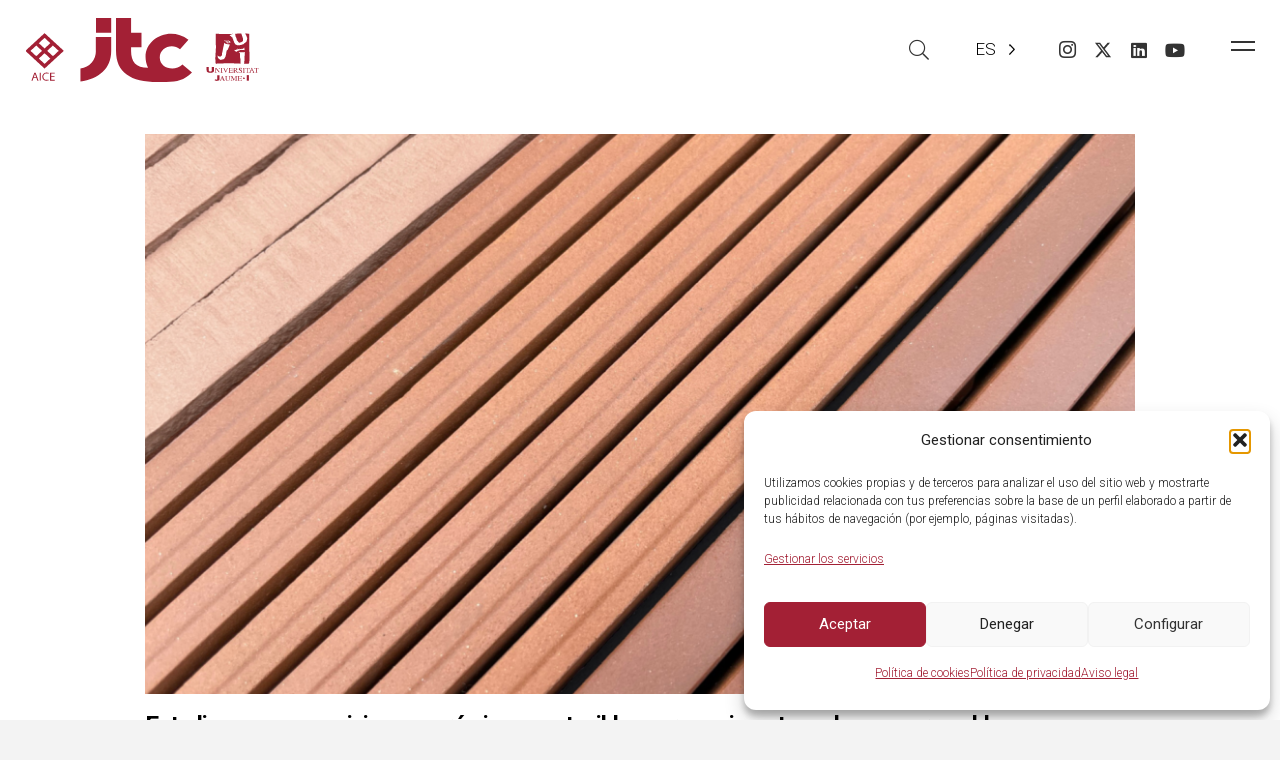

--- FILE ---
content_type: text/html; charset=UTF-8
request_url: https://www.itc.uji.es/tag/suds/
body_size: 30812
content:
<!DOCTYPE HTML>
<html lang="es" prefix="og: https://ogp.me/ns#" id="imk_override_css">
<head>
	<meta charset="UTF-8">
	
<!-- Optimización para motores de búsqueda de Rank Math -  https://rankmath.com/ -->
<title>SUDS - ITC UJI- Instituto Tecnología Cerámica- AICE</title>
<link data-rocket-preload as="style" href="https://fonts.googleapis.com/css?family=Roboto%3A300%2C700%2C400&#038;display=swap" rel="preload">
<link href="https://fonts.googleapis.com/css?family=Roboto%3A300%2C700%2C400&#038;display=swap" media="print" onload="this.media=&#039;all&#039;" rel="stylesheet">
<noscript data-wpr-hosted-gf-parameters=""><link rel="stylesheet" href="https://fonts.googleapis.com/css?family=Roboto%3A300%2C700%2C400&#038;display=swap"></noscript>
<meta name="robots" content="follow, noindex"/>
<meta property="og:locale" content="es_ES" />
<meta property="og:type" content="article" />
<meta property="og:title" content="SUDS - ITC UJI- Instituto Tecnología Cerámica- AICE" />
<meta property="og:url" content="https://www.itc.uji.es/tag/suds/" />
<meta property="og:site_name" content="ITC UJI- Instituto Tecnología Cerámica- AICE" />
<meta name="twitter:card" content="summary_large_image" />
<meta name="twitter:title" content="SUDS - ITC UJI- Instituto Tecnología Cerámica- AICE" />
<meta name="twitter:label1" content="Entradas" />
<meta name="twitter:data1" content="3" />
<script type="application/ld+json" class="rank-math-schema">{"@context":"https://schema.org","@graph":[{"@type":"Person","@id":"https://www.itc.uji.es/#person","name":"ITC UJI- Instituto Tecnolog\u00eda Cer\u00e1mica- AICE"},{"@type":"WebSite","@id":"https://www.itc.uji.es/#website","url":"https://www.itc.uji.es","name":"ITC UJI- Instituto Tecnolog\u00eda Cer\u00e1mica- AICE","publisher":{"@id":"https://www.itc.uji.es/#person"},"inLanguage":"es"},{"@type":"CollectionPage","@id":"https://www.itc.uji.es/tag/suds/#webpage","url":"https://www.itc.uji.es/tag/suds/","name":"SUDS - ITC UJI- Instituto Tecnolog\u00eda Cer\u00e1mica- AICE","isPartOf":{"@id":"https://www.itc.uji.es/#website"},"inLanguage":"es"}]}</script>
<!-- /Plugin Rank Math WordPress SEO -->

<link rel='dns-prefetch' href='//fonts.googleapis.com' />
<link href='https://fonts.gstatic.com' crossorigin rel='preconnect' />
<link rel="alternate" type="application/rss+xml" title="ITC UJI- Instituto Tecnología Cerámica- AICE &raquo; Feed" href="https://www.itc.uji.es/feed/" />
<link rel="alternate" type="application/rss+xml" title="ITC UJI- Instituto Tecnología Cerámica- AICE &raquo; Etiqueta SUDS del feed" href="https://www.itc.uji.es/tag/suds/feed/" />
<meta name="viewport" content="width=device-width, initial-scale=1">
<meta name="theme-color" content="#f6f6f6">
<style id='wp-img-auto-sizes-contain-inline-css'>
img:is([sizes=auto i],[sizes^="auto," i]){contain-intrinsic-size:3000px 1500px}
/*# sourceURL=wp-img-auto-sizes-contain-inline-css */
</style>
<link rel='stylesheet' id='wp-weglot-css-css' href='https://www.itc.uji.es/wp-content/plugins/weglot-imk/vendor/weglot-personalizado/resources/wp-weglot-css.css?ver=1.10' media='' />
<style id='wp-weglot-css-inline-css'>
.wg-drop.country-selector .wgcurrent {
border: 0px !important;
}
.wg-drop.country-selector ul {
border: 0px !important;
border-left: 1px solid #000 !important;
}

.wg-drop.country-selector .wgcurrent a {
  padding-right: 30px;
}

.wg-drop.country-selector a {
  display: block;
  height: 40px;
  line-height: 38px;
  color: black;
  font-size: 1rem;
  padding: 0 10px;
    padding-right: 10px;
}
/*# sourceURL=wp-weglot-css-inline-css */
</style>
<link rel='stylesheet' id='sbi_styles-css' href='https://www.itc.uji.es/wp-content/plugins/instagram-feed/css/sbi-styles.min.css?ver=6.10.0' media='all' />
<style id='wp-emoji-styles-inline-css'>

	img.wp-smiley, img.emoji {
		display: inline !important;
		border: none !important;
		box-shadow: none !important;
		height: 1em !important;
		width: 1em !important;
		margin: 0 0.07em !important;
		vertical-align: -0.1em !important;
		background: none !important;
		padding: 0 !important;
	}
/*# sourceURL=wp-emoji-styles-inline-css */
</style>
<link rel='stylesheet' id='cmplz-general-css' href='https://www.itc.uji.es/wp-content/plugins/complianz-gdpr-premium/assets/css/cookieblocker.min.css?ver=1764076759' media='all' />

<link rel='stylesheet' id='us-style-css' href='//www.itc.uji.es/wp-content/themes/Impreza/css/style.min.css?ver=8.42' media='all' />
<link rel='stylesheet' id='theme-style-css' href='//www.itc.uji.es/wp-content/themes/Impreza-child/style.css?ver=8.42' media='all' />
<script src="https://www.itc.uji.es/wp-content/plugins/weglot-imk/vendor/weglot-personalizado/resources/wp-weglot-js.js?ver=1.10" id="wp-weglot-js-js"></script>
<script src="https://www.itc.uji.es/wp-includes/js/jquery/jquery.min.js?ver=3.7.1" id="jquery-core-js"></script>
<script src="https://www.itc.uji.es/wp-includes/js/jquery/jquery-migrate.min.js?ver=3.4.1" id="jquery-migrate-js"></script>
<script></script><link rel="https://api.w.org/" href="https://www.itc.uji.es/wp-json/" /><link rel="alternate" title="JSON" type="application/json" href="https://www.itc.uji.es/wp-json/wp/v2/tags/152" /><link rel="EditURI" type="application/rsd+xml" title="RSD" href="https://www.itc.uji.es/xmlrpc.php?rsd" />
<meta name="generator" content="WordPress 6.9" />
			<style>.cmplz-hidden {
					display: none !important;
				}</style>		<script id="us_add_no_touch">
			if ( ! /Android|webOS|iPhone|iPad|iPod|BlackBerry|IEMobile|Opera Mini/i.test( navigator.userAgent ) ) {
				document.documentElement.classList.add( "no-touch" );
			}
		</script>
				<script id="us_color_scheme_switch_class">
			if ( document.cookie.includes( "us_color_scheme_switch_is_on=true" ) ) {
				document.documentElement.classList.add( "us-color-scheme-on" );
			}
		</script>
		<meta name="generator" content="Powered by WPBakery Page Builder - drag and drop page builder for WordPress."/>
<link rel="icon" href="https://www.itc.uji.es/wp-content/uploads/isotipo.svg" sizes="32x32" />
<link rel="icon" href="https://www.itc.uji.es/wp-content/uploads/isotipo.svg" sizes="192x192" />
<link rel="apple-touch-icon" href="https://www.itc.uji.es/wp-content/uploads/isotipo.svg" />
<meta name="msapplication-TileImage" content="https://www.itc.uji.es/wp-content/uploads/isotipo.svg" />
		<style id="wp-custom-css">
			#cmplz-document{
max-width: 100% !important;
margin-top: 50px !important;
margin-bottom: 50px !important;
}

/*Centrar cuadrículas*/
#iconos .w-grid-list {
justify-content: center;
}

.rotar {
  /* idéntico a rotateZ(45deg); */
  transform: rotate(90deg);
}

/* css para titulos debajo de imagenes de las galerias */
.mfp-title {
  font-size: 0.9rem;
  display: none;
}

.check ul {
  list-style-type: none;
}

.check ul li {
  padding-left: 40px;
  background-image: url(/wp-content/uploads/check.svg		);
  background-position: 0 0;
  background-size: 25px 25px;
  background-repeat: no-repeat;
}


 css para cabecera con borde negro
.l-header.sticky .l-subheader.at_middle {
border-bottom-width: 1px !important;
border-color: #1a1a1a !important;
border-bottom-style: solid !important;
}


/* css para texto con borde */
.texto-borde-blanco {
  -webkit-text-stroke: 1px #fff;
  color: transparent;
	font-size:calc(22px + 2.5vmax) !important;
}
.texto-borde-negro {
  -webkit-text-stroke: 1px #000;
  color: transparent;
	font-size:calc(16px + 1.5vmax) !important;
  line-height: 56px !important;
}

/*-Ocultar X cerrar pop up menu-*/ 
.w-nav.type_mobile.m_layout_fullscreen .w-nav-list.level_1 .w-nav-close {
  display: none;
}


.w-dropdown-item {
  font-size: 16px;
  font-family: "Montserrat";
  font-weight: 300 !important;
}

.w-popup-closer::before {
  font-weight: 300;
}

/*-------------------------------*/

/*Quitar una barra del lanzador del menú lateral y activarla en la x de cerrar*/
.w-nav-icon>div:after{
	display: none;
}
.active .w-nav-icon>div:after{
	display: block !important;
}

/*Bajar menú lateral*/
.header_hor .w-nav.type_mobile.m_layout_panel .w-nav-control.active + .w-nav-list.level_1{
	padding-top:120px;
}

.header_hor .l-subheader-cell.at_right > * {
  padding-top: 0px;
}

.menu-lateral .l-subheader.at_middle, .l-subheader.at_middle .w-dropdown-list, .l-subheader.at_middle .type_mobile .w-nav-list.level_1{
	background: rgba(255, 255, 255, 0.95) !important;
	border-left: 1px solid black;
}
.header_hor .w-nav.type_mobile.m_layout_panel.m_effect_afr .w-nav-list.level_1 {
  right: 0;
  box-shadow: none;
}

.l-subheader.at_middle .type_mobile .w-nav-list.level_1 {
  color: #ffffff !important;
}

.w-nav-icon {
  z-index: 9999999;
}

/** ESTILO FORMULARIO DE CONTACTO **/
#responsive-form{
	max-width:600px /*-- cambiar esto para conseguir el ancho de la forma deseada --*/;
	margin:0 auto;
        width:100%;
}
.form-row{
	width: 100%;
}
.column-half, .column-full{
	float: left;
	position: relative;
	padding: 0.5rem;
	width:100%;
	-webkit-box-sizing: border-box;
        -moz-box-sizing: border-box;
        box-sizing: border-box
}
.clearfix:after {
	content: "";
	display: table;
	clear: both;
}
.w-tabs-section-title{
	text-transform: uppercase;
}

.l-subheader.at_middle .type_mobile .w-nav-list.level_1 {
  background: var(--color-header-middle-bg);
  color: #54565a !important;
}


/**---------------- Media query ----------------**/
@media only screen and (min-width: 48em) { 
	.column-half{
		width: 50%;
	}
}
.wpcf7-submit{
	border: 3px solid white !important;
}

/*Código de css para el formulario*/
#responsive-form{
	/*	max-width:600px; -- cambiar esto para conseguir el ancho de la forma deseada --*/
	margin:0 auto;
	width:100%;
}
.form-row{
	width: 100%;
}
.two-columns, .one-column, .three-columns{
	float: left;
	position: relative;
	padding: 0.65rem;
	width:100%;
	-webkit-box-sizing: border-box;
	-moz-box-sizing: border-box;
	box-sizing: border-box
}
.clearfix:after {
	content: "";
	display: table;
	clear: both;
}

body .grecaptcha-badge{
visibility: hidden;
}

/*	.w-toplink.pos_right{
	bottom: 2%;
}*/
		</style>
		
<noscript><style> .wpb_animate_when_almost_visible { opacity: 1; }</style></noscript>		<style id="us-icon-fonts">@font-face{font-display:swap;font-style:normal;font-family:"fontawesome";font-weight:900;src:url("//www.itc.uji.es/wp-content/themes/Impreza/fonts/fa-solid-900.woff2?ver=8.42") format("woff2")}.fas{font-family:"fontawesome";font-weight:900}@font-face{font-display:swap;font-style:normal;font-family:"fontawesome";font-weight:400;src:url("//www.itc.uji.es/wp-content/themes/Impreza/fonts/fa-regular-400.woff2?ver=8.42") format("woff2")}.far{font-family:"fontawesome";font-weight:400}@font-face{font-display:swap;font-style:normal;font-family:"fontawesome";font-weight:300;src:url("//www.itc.uji.es/wp-content/themes/Impreza/fonts/fa-light-300.woff2?ver=8.42") format("woff2")}.fal{font-family:"fontawesome";font-weight:300}@font-face{font-display:swap;font-style:normal;font-family:"Font Awesome 5 Duotone";font-weight:900;src:url("//www.itc.uji.es/wp-content/themes/Impreza/fonts/fa-duotone-900.woff2?ver=8.42") format("woff2")}.fad{font-family:"Font Awesome 5 Duotone";font-weight:900}.fad{position:relative}.fad:before{position:absolute}.fad:after{opacity:0.4}@font-face{font-display:swap;font-style:normal;font-family:"Font Awesome 5 Brands";font-weight:400;src:url("//www.itc.uji.es/wp-content/themes/Impreza/fonts/fa-brands-400.woff2?ver=8.42") format("woff2")}.fab{font-family:"Font Awesome 5 Brands";font-weight:400}@font-face{font-display:block;font-style:normal;font-family:"Material Icons";font-weight:400;src:url("//www.itc.uji.es/wp-content/themes/Impreza/fonts/material-icons.woff2?ver=8.42") format("woff2")}.material-icons{font-family:"Material Icons";font-weight:400}</style>
				<style id="us-theme-options-css">:root{--color-header-middle-bg:#ffffff;--color-header-middle-bg-grad:#ffffff;--color-header-middle-text:#333333;--color-header-middle-text-hover:#a32035;--color-header-transparent-bg:transparent;--color-header-transparent-bg-grad:transparent;--color-header-transparent-text:rgba(255,255,255,0.66);--color-header-transparent-text-hover:#ffffff;--color-chrome-toolbar:#f6f6f6;--color-header-top-bg:#f6f6f6;--color-header-top-bg-grad:#f6f6f6;--color-header-top-text:#333333;--color-header-top-text-hover:#000000;--color-header-top-transparent-bg:rgba(0,0,0,0.2);--color-header-top-transparent-bg-grad:rgba(0,0,0,0.2);--color-header-top-transparent-text:rgba(255,255,255,0.66);--color-header-top-transparent-text-hover:#fff;--color-content-bg:#ffffff;--color-content-bg-grad:#ffffff;--color-content-bg-alt:#f3f3f3;--color-content-bg-alt-grad:#f3f3f3;--color-content-border:#dddddd;--color-content-heading:#000000;--color-content-heading-grad:#000000;--color-content-text:#333333;--color-content-link:#000000;--color-content-link-hover:#a32035;--color-content-primary:#000000;--color-content-primary-grad:#000000;--color-content-secondary:#000000;--color-content-secondary-grad:#000000;--color-content-faded:#999999;--color-content-overlay:rgba(0,0,0,0.75);--color-content-overlay-grad:rgba(0,0,0,0.75);--color-alt-content-bg:#f3f3f3;--color-alt-content-bg-grad:#f3f3f3;--color-alt-content-bg-alt:#ffffff;--color-alt-content-bg-alt-grad:#ffffff;--color-alt-content-border:#dddddd;--color-alt-content-heading:#000000;--color-alt-content-heading-grad:#000000;--color-alt-content-text:#333333;--color-alt-content-link:#000000;--color-alt-content-link-hover:#000000;--color-alt-content-primary:#000000;--color-alt-content-primary-grad:#000000;--color-alt-content-secondary:#000000;--color-alt-content-secondary-grad:#000000;--color-alt-content-faded:#999999;--color-alt-content-overlay:rgba(0,0,0,0.75);--color-alt-content-overlay-grad:rgba(0,0,0,0.75);--color-footer-bg:#ffffff;--color-footer-bg-grad:#ffffff;--color-footer-bg-alt:#f6f6f6;--color-footer-bg-alt-grad:#f6f6f6;--color-footer-border:#dddddd;--color-footer-text:#666666;--color-footer-link:#000000;--color-footer-link-hover:#a32035;--color-subfooter-bg:#222222;--color-subfooter-bg-grad:#222222;--color-subfooter-bg-alt:#333333;--color-subfooter-bg-alt-grad:#333333;--color-subfooter-border:#333333;--color-subfooter-text:#ffffff;--color-subfooter-link:#ffffff;--color-subfooter-link-hover:#ffffff;--color-content-primary-faded:rgba(0,0,0,0.15);--box-shadow:0 5px 15px rgba(0,0,0,.15);--box-shadow-up:0 -5px 15px rgba(0,0,0,.15);--site-canvas-width:1700px;--site-content-width:1600px;--text-block-margin-bottom:0rem;--focus-outline-width:2px}.not_underline_links a{text-decoration:none!important}a{text-decoration:none;text-underline-offset:0.2em}.no-touch a:hover{text-decoration:underline;text-decoration-thickness:1px;text-decoration-style:solid;text-decoration-skip-ink:auto;text-underline-offset:0.2em}:root{--font-family:Roboto,sans-serif;--font-size:17px;--line-height:28px;--font-weight:300;--bold-font-weight:700;--text-transform:none;--font-style:normal;--letter-spacing:0em;--h1-font-family:Roboto,sans-serif;--h1-font-size:4rem;--h1-line-height:1.1;--h1-font-weight:300;--h1-bold-font-weight:400;--h1-text-transform:none;--h1-font-style:normal;--h1-letter-spacing:-0.05em;--h1-margin-bottom:1.5rem;--h2-font-family:var(--h1-font-family);--h2-font-size:3.2rem;--h2-line-height:1.20;--h2-font-weight:var(--h1-font-weight);--h2-bold-font-weight:var(--h1-bold-font-weight);--h2-text-transform:var(--h1-text-transform);--h2-font-style:var(--h1-font-style);--h2-letter-spacing:-0.05em;--h2-margin-bottom:1.5rem;--h3-font-family:var(--h1-font-family);--h3-font-size:2.2rem;--h3-line-height:1.3;--h3-font-weight:var(--h1-font-weight);--h3-bold-font-weight:var(--h1-bold-font-weight);--h3-text-transform:var(--h1-text-transform);--h3-font-style:var(--h1-font-style);--h3-letter-spacing:-0.05em;--h3-margin-bottom:1.5rem;--h4-font-family:var(--h1-font-family);--h4-font-size:1.6rem;--h4-line-height:1.3;--h4-font-weight:var(--h1-font-weight);--h4-bold-font-weight:var(--h1-bold-font-weight);--h4-text-transform:var(--h1-text-transform);--h4-font-style:var(--h1-font-style);--h4-letter-spacing:-0.05em;--h4-margin-bottom:0.5rem;--h5-font-family:var(--h1-font-family);--h5-font-size:22px;--h5-line-height:1.4;--h5-font-weight:var(--h1-font-weight);--h5-bold-font-weight:var(--h1-bold-font-weight);--h5-text-transform:var(--h1-text-transform);--h5-font-style:var(--h1-font-style);--h5-letter-spacing:-0.05em;--h5-margin-bottom:1.5rem;--h6-font-family:var(--h1-font-family);--h6-font-size:20px;--h6-line-height:1.4;--h6-font-weight:var(--h1-font-weight);--h6-bold-font-weight:var(--h1-bold-font-weight);--h6-text-transform:var(--h1-text-transform);--h6-font-style:var(--h1-font-style);--h6-letter-spacing:-0.05em;--h6-margin-bottom:1.5rem}@media (min-width:1025px) and (max-width:1380px){:root{--h1-font-size:3.6rem;--h2-font-size:3rem;--h3-font-size:1.8rem;--h4-font-size:1.3rem}}@media (min-width:601px) and (max-width:1024px){:root{--h1-font-size:3rem;--h2-font-size:2.8rem;--h3-font-size:1.8rem;--h4-font-size:1.3rem}}@media (max-width:600px){:root{--line-height:27px;--h1-font-size:2.5rem;--h2-font-size:2.5rem;--h3-font-size:1.6rem;--h4-font-size:1.3rem;--h5-font-size:20px;--h6-font-size:18px}}h1{font-family:var(--h1-font-family,inherit);font-weight:var(--h1-font-weight,inherit);font-size:var(--h1-font-size,inherit);font-style:var(--h1-font-style,inherit);line-height:var(--h1-line-height,1.4);letter-spacing:var(--h1-letter-spacing,inherit);text-transform:var(--h1-text-transform,inherit);margin-bottom:var(--h1-margin-bottom,1.5rem)}h1>strong{font-weight:var(--h1-bold-font-weight,bold)}h2{font-family:var(--h2-font-family,inherit);font-weight:var(--h2-font-weight,inherit);font-size:var(--h2-font-size,inherit);font-style:var(--h2-font-style,inherit);line-height:var(--h2-line-height,1.4);letter-spacing:var(--h2-letter-spacing,inherit);text-transform:var(--h2-text-transform,inherit);margin-bottom:var(--h2-margin-bottom,1.5rem)}h2>strong{font-weight:var(--h2-bold-font-weight,bold)}h3{font-family:var(--h3-font-family,inherit);font-weight:var(--h3-font-weight,inherit);font-size:var(--h3-font-size,inherit);font-style:var(--h3-font-style,inherit);line-height:var(--h3-line-height,1.4);letter-spacing:var(--h3-letter-spacing,inherit);text-transform:var(--h3-text-transform,inherit);margin-bottom:var(--h3-margin-bottom,1.5rem)}h3>strong{font-weight:var(--h3-bold-font-weight,bold)}h4{font-family:var(--h4-font-family,inherit);font-weight:var(--h4-font-weight,inherit);font-size:var(--h4-font-size,inherit);font-style:var(--h4-font-style,inherit);line-height:var(--h4-line-height,1.4);letter-spacing:var(--h4-letter-spacing,inherit);text-transform:var(--h4-text-transform,inherit);margin-bottom:var(--h4-margin-bottom,1.5rem)}h4>strong{font-weight:var(--h4-bold-font-weight,bold)}h5{font-family:var(--h5-font-family,inherit);font-weight:var(--h5-font-weight,inherit);font-size:var(--h5-font-size,inherit);font-style:var(--h5-font-style,inherit);line-height:var(--h5-line-height,1.4);letter-spacing:var(--h5-letter-spacing,inherit);text-transform:var(--h5-text-transform,inherit);margin-bottom:var(--h5-margin-bottom,1.5rem)}h5>strong{font-weight:var(--h5-bold-font-weight,bold)}h6{font-family:var(--h6-font-family,inherit);font-weight:var(--h6-font-weight,inherit);font-size:var(--h6-font-size,inherit);font-style:var(--h6-font-style,inherit);line-height:var(--h6-line-height,1.4);letter-spacing:var(--h6-letter-spacing,inherit);text-transform:var(--h6-text-transform,inherit);margin-bottom:var(--h6-margin-bottom,1.5rem)}h6>strong{font-weight:var(--h6-bold-font-weight,bold)}body{background:var(--color-alt-content-bg)}@media (max-width:1685px){.l-main .aligncenter{max-width:calc(100vw - 5rem)}}@media (min-width:992px){body.footer_reveal .l-canvas{position:relative;z-index:1}body.footer_reveal .l-footer{position:fixed;bottom:var(--site-outline-width,0px)}body.footer_reveal .l-canvas.type_boxed~.l-footer{left:0;right:0}}@media (min-width:1381px){.l-subheader{--padding-inline:2.5rem}.l-section{--padding-inline:2.5rem}body.usb_preview .hide_on_default{opacity:0.25!important}.vc_hidden-lg,body:not(.usb_preview) .hide_on_default{display:none!important}.default_align_left{text-align:left;justify-content:flex-start}.default_align_right{text-align:right;justify-content:flex-end}.default_align_center{text-align:center;justify-content:center}.w-hwrapper.default_align_center>*{margin-left:calc( var(--hwrapper-gap,1.2rem) / 2 );margin-right:calc( var(--hwrapper-gap,1.2rem) / 2 )}.default_align_justify{justify-content:space-between}.w-hwrapper>.default_align_justify,.default_align_justify>.w-btn{width:100%}*:not(.w-hwrapper:not(.wrap))>.w-btn-wrapper:not([class*="default_align_none"]):not(.align_none){display:block;margin-inline-end:0}}@media (min-width:1025px) and (max-width:1380px){.l-subheader{--padding-inline:2.5rem}.l-section{--padding-inline:2.5rem}body.usb_preview .hide_on_laptops{opacity:0.25!important}.vc_hidden-md,body:not(.usb_preview) .hide_on_laptops{display:none!important}.laptops_align_left{text-align:left;justify-content:flex-start}.laptops_align_right{text-align:right;justify-content:flex-end}.laptops_align_center{text-align:center;justify-content:center}.w-hwrapper.laptops_align_center>*{margin-left:calc( var(--hwrapper-gap,1.2rem) / 2 );margin-right:calc( var(--hwrapper-gap,1.2rem) / 2 )}.laptops_align_justify{justify-content:space-between}.w-hwrapper>.laptops_align_justify,.laptops_align_justify>.w-btn{width:100%}*:not(.w-hwrapper:not(.wrap))>.w-btn-wrapper:not([class*="laptops_align_none"]):not(.align_none){display:block;margin-inline-end:0}.g-cols.via_grid[style*="--laptops-columns-gap"]{gap:var(--laptops-columns-gap,3rem)}}@media (min-width:601px) and (max-width:1024px){.l-subheader{--padding-inline:1rem}.l-section{--padding-inline:2.5rem}body.usb_preview .hide_on_tablets{opacity:0.25!important}.vc_hidden-sm,body:not(.usb_preview) .hide_on_tablets{display:none!important}.tablets_align_left{text-align:left;justify-content:flex-start}.tablets_align_right{text-align:right;justify-content:flex-end}.tablets_align_center{text-align:center;justify-content:center}.w-hwrapper.tablets_align_center>*{margin-left:calc( var(--hwrapper-gap,1.2rem) / 2 );margin-right:calc( var(--hwrapper-gap,1.2rem) / 2 )}.tablets_align_justify{justify-content:space-between}.w-hwrapper>.tablets_align_justify,.tablets_align_justify>.w-btn{width:100%}*:not(.w-hwrapper:not(.wrap))>.w-btn-wrapper:not([class*="tablets_align_none"]):not(.align_none){display:block;margin-inline-end:0}.g-cols.via_grid[style*="--tablets-columns-gap"]{gap:var(--tablets-columns-gap,3rem)}}@media (max-width:600px){.l-subheader{--padding-inline:1rem}.l-section{--padding-inline:1.5rem}body.usb_preview .hide_on_mobiles{opacity:0.25!important}.vc_hidden-xs,body:not(.usb_preview) .hide_on_mobiles{display:none!important}.mobiles_align_left{text-align:left;justify-content:flex-start}.mobiles_align_right{text-align:right;justify-content:flex-end}.mobiles_align_center{text-align:center;justify-content:center}.w-hwrapper.mobiles_align_center>*{margin-left:calc( var(--hwrapper-gap,1.2rem) / 2 );margin-right:calc( var(--hwrapper-gap,1.2rem) / 2 )}.mobiles_align_justify{justify-content:space-between}.w-hwrapper>.mobiles_align_justify,.mobiles_align_justify>.w-btn{width:100%}.w-hwrapper.stack_on_mobiles{display:block}.w-hwrapper.stack_on_mobiles>:not(script){display:block;margin:0 0 var(--hwrapper-gap,1.2rem)}.w-hwrapper.stack_on_mobiles>:last-child{margin-bottom:0}*:not(.w-hwrapper:not(.wrap))>.w-btn-wrapper:not([class*="mobiles_align_none"]):not(.align_none){display:block;margin-inline-end:0}.g-cols.via_grid[style*="--mobiles-columns-gap"]{gap:var(--mobiles-columns-gap,1.5rem)}}@media (max-width:1380px){.g-cols.laptops-cols_1{grid-template-columns:100%}.g-cols.laptops-cols_1.reversed>div:last-of-type{order:-1}.g-cols.laptops-cols_1.via_grid>.wpb_column.stretched,.g-cols.laptops-cols_1.via_flex.type_boxes>.wpb_column.stretched{margin-left:var(--margin-inline-stretch);margin-right:var(--margin-inline-stretch)}.g-cols.laptops-cols_2{grid-template-columns:repeat(2,1fr)}.g-cols.laptops-cols_3{grid-template-columns:repeat(3,1fr)}.g-cols.laptops-cols_4{grid-template-columns:repeat(4,1fr)}.g-cols.laptops-cols_5{grid-template-columns:repeat(5,1fr)}.g-cols.laptops-cols_6{grid-template-columns:repeat(6,1fr)}.g-cols.laptops-cols_1-2{grid-template-columns:1fr 2fr}.g-cols.laptops-cols_2-1{grid-template-columns:2fr 1fr}.g-cols.laptops-cols_2-3{grid-template-columns:2fr 3fr}.g-cols.laptops-cols_3-2{grid-template-columns:3fr 2fr}.g-cols.laptops-cols_1-3{grid-template-columns:1fr 3fr}.g-cols.laptops-cols_3-1{grid-template-columns:3fr 1fr}.g-cols.laptops-cols_1-4{grid-template-columns:1fr 4fr}.g-cols.laptops-cols_4-1{grid-template-columns:4fr 1fr}.g-cols.laptops-cols_1-5{grid-template-columns:1fr 5fr}.g-cols.laptops-cols_5-1{grid-template-columns:5fr 1fr}.g-cols.laptops-cols_1-2-1{grid-template-columns:1fr 2fr 1fr}.g-cols.laptops-cols_1-3-1{grid-template-columns:1fr 3fr 1fr}.g-cols.laptops-cols_1-4-1{grid-template-columns:1fr 4fr 1fr}}@media (max-width:1024px){.g-cols.tablets-cols_1{grid-template-columns:100%}.g-cols.tablets-cols_1.reversed>div:last-of-type{order:-1}.g-cols.tablets-cols_1.via_grid>.wpb_column.stretched,.g-cols.tablets-cols_1.via_flex.type_boxes>.wpb_column.stretched{margin-left:var(--margin-inline-stretch);margin-right:var(--margin-inline-stretch)}.g-cols.tablets-cols_2{grid-template-columns:repeat(2,1fr)}.g-cols.tablets-cols_3{grid-template-columns:repeat(3,1fr)}.g-cols.tablets-cols_4{grid-template-columns:repeat(4,1fr)}.g-cols.tablets-cols_5{grid-template-columns:repeat(5,1fr)}.g-cols.tablets-cols_6{grid-template-columns:repeat(6,1fr)}.g-cols.tablets-cols_1-2{grid-template-columns:1fr 2fr}.g-cols.tablets-cols_2-1{grid-template-columns:2fr 1fr}.g-cols.tablets-cols_2-3{grid-template-columns:2fr 3fr}.g-cols.tablets-cols_3-2{grid-template-columns:3fr 2fr}.g-cols.tablets-cols_1-3{grid-template-columns:1fr 3fr}.g-cols.tablets-cols_3-1{grid-template-columns:3fr 1fr}.g-cols.tablets-cols_1-4{grid-template-columns:1fr 4fr}.g-cols.tablets-cols_4-1{grid-template-columns:4fr 1fr}.g-cols.tablets-cols_1-5{grid-template-columns:1fr 5fr}.g-cols.tablets-cols_5-1{grid-template-columns:5fr 1fr}.g-cols.tablets-cols_1-2-1{grid-template-columns:1fr 2fr 1fr}.g-cols.tablets-cols_1-3-1{grid-template-columns:1fr 3fr 1fr}.g-cols.tablets-cols_1-4-1{grid-template-columns:1fr 4fr 1fr}}@media (max-width:600px){.g-cols.mobiles-cols_1{grid-template-columns:100%}.g-cols.mobiles-cols_1.reversed>div:last-of-type{order:-1}.g-cols.mobiles-cols_1.via_grid>.wpb_column.stretched,.g-cols.mobiles-cols_1.via_flex.type_boxes>.wpb_column.stretched{margin-left:var(--margin-inline-stretch);margin-right:var(--margin-inline-stretch)}.g-cols.mobiles-cols_2{grid-template-columns:repeat(2,1fr)}.g-cols.mobiles-cols_3{grid-template-columns:repeat(3,1fr)}.g-cols.mobiles-cols_4{grid-template-columns:repeat(4,1fr)}.g-cols.mobiles-cols_5{grid-template-columns:repeat(5,1fr)}.g-cols.mobiles-cols_6{grid-template-columns:repeat(6,1fr)}.g-cols.mobiles-cols_1-2{grid-template-columns:1fr 2fr}.g-cols.mobiles-cols_2-1{grid-template-columns:2fr 1fr}.g-cols.mobiles-cols_2-3{grid-template-columns:2fr 3fr}.g-cols.mobiles-cols_3-2{grid-template-columns:3fr 2fr}.g-cols.mobiles-cols_1-3{grid-template-columns:1fr 3fr}.g-cols.mobiles-cols_3-1{grid-template-columns:3fr 1fr}.g-cols.mobiles-cols_1-4{grid-template-columns:1fr 4fr}.g-cols.mobiles-cols_4-1{grid-template-columns:4fr 1fr}.g-cols.mobiles-cols_1-5{grid-template-columns:1fr 5fr}.g-cols.mobiles-cols_5-1{grid-template-columns:5fr 1fr}.g-cols.mobiles-cols_1-2-1{grid-template-columns:1fr 2fr 1fr}.g-cols.mobiles-cols_1-3-1{grid-template-columns:1fr 3fr 1fr}.g-cols.mobiles-cols_1-4-1{grid-template-columns:1fr 4fr 1fr}.g-cols:not([style*="--columns-gap"]){gap:1.5rem}}@media (max-width:991px){.l-canvas{overflow:hidden}.g-cols.stacking_default.reversed>div:last-of-type{order:-1}.g-cols.stacking_default.via_flex>div:not([class*="vc_col-xs"]){width:100%;margin:0 0 1.5rem}.g-cols.stacking_default.via_grid.mobiles-cols_1{grid-template-columns:100%}.g-cols.stacking_default.via_flex.type_boxes>div,.g-cols.stacking_default.via_flex.reversed>div:first-child,.g-cols.stacking_default.via_flex:not(.reversed)>div:last-child,.g-cols.stacking_default.via_flex>div.has_bg_color{margin-bottom:0}.g-cols.stacking_default.via_flex.type_default>.wpb_column.stretched{margin-left:-1rem;margin-right:-1rem}.g-cols.stacking_default.via_grid.mobiles-cols_1>.wpb_column.stretched,.g-cols.stacking_default.via_flex.type_boxes>.wpb_column.stretched{margin-left:var(--margin-inline-stretch);margin-right:var(--margin-inline-stretch)}.vc_column-inner.type_sticky>.wpb_wrapper,.vc_column_container.type_sticky>.vc_column-inner{top:0!important}}@media (min-width:992px){body:not(.rtl) .l-section.for_sidebar.at_left>div>.l-sidebar,.rtl .l-section.for_sidebar.at_right>div>.l-sidebar{order:-1}.vc_column_container.type_sticky>.vc_column-inner,.vc_column-inner.type_sticky>.wpb_wrapper{position:-webkit-sticky;position:sticky}.l-section.type_sticky{position:-webkit-sticky;position:sticky;top:0;z-index:21;transition:top 0.3s cubic-bezier(.78,.13,.15,.86) 0.1s}.header_hor .l-header.post_fixed.sticky_auto_hide{z-index:22}.admin-bar .l-section.type_sticky{top:32px}.l-section.type_sticky>.l-section-h{transition:padding-top 0.3s}.header_hor .l-header.pos_fixed:not(.down)~.l-main .l-section.type_sticky:not(:first-of-type){top:var(--header-sticky-height)}.admin-bar.header_hor .l-header.pos_fixed:not(.down)~.l-main .l-section.type_sticky:not(:first-of-type){top:calc( var(--header-sticky-height) + 32px )}.header_hor .l-header.pos_fixed.sticky:not(.down)~.l-main .l-section.type_sticky:first-of-type>.l-section-h{padding-top:var(--header-sticky-height)}.header_hor.headerinpos_bottom .l-header.pos_fixed.sticky:not(.down)~.l-main .l-section.type_sticky:first-of-type>.l-section-h{padding-bottom:var(--header-sticky-height)!important}}@media (max-width:600px){.w-form-row.for_submit[style*=btn-size-mobiles] .w-btn{font-size:var(--btn-size-mobiles)!important}}:focus-visible,input[type=checkbox]:focus-visible + i,input[type=checkbox]:focus-visible~.w-color-switch-box,.w-nav-arrow:focus-visible::before,.woocommerce-mini-cart-item:has(:focus-visible),.w-filter-item-value.w-btn:has(:focus-visible){outline-width:var(--focus-outline-width,2px );outline-style:solid;outline-offset:2px;outline-color:var(--color-content-primary)}.w-toplink,.w-header-show{background:rgba(0,0,0,0.3)}.no-touch .w-toplink.active:hover,.no-touch .w-header-show:hover{background:var(--color-content-primary-grad)}button[type=submit]:not(.w-btn),input[type=submit]:not(.w-btn),.us-nav-style_1>*,.navstyle_1>.owl-nav button,.us-btn-style_1{font-family:var(--font-family);font-style:normal;text-transform:uppercase;font-size:16px;line-height:1.2!important;font-weight:300;letter-spacing:0em;padding:1.1em 4.2em;transition-duration:0.3s;border-radius:1em;transition-timing-function:ease;--btn-height:calc(1.2em + 2 * 1.1em);background:var(--color-content-primary);border-color:var(--color-content-primary);border-image:none;color:#ffffff!important}button[type=submit]:not(.w-btn):before,input[type=submit]:not(.w-btn),.us-nav-style_1>*:before,.navstyle_1>.owl-nav button:before,.us-btn-style_1:before{border-width:1px}.no-touch button[type=submit]:not(.w-btn):hover,.no-touch input[type=submit]:not(.w-btn):hover,.w-filter-item-value.us-btn-style_1:has(input:checked),.us-nav-style_1>span.current,.no-touch .us-nav-style_1>a:hover,.no-touch .navstyle_1>.owl-nav button:hover,.no-touch .us-btn-style_1:hover{background:transparent;border-color:var(--color-content-primary);border-image:none;color:var(--color-content-primary)!important}.us-nav-style_5>*,.navstyle_5>.owl-nav button,.us-btn-style_5{font-family:var(--font-family);font-style:normal;text-transform:uppercase;font-size:16px;line-height:1.2!important;font-weight:300;letter-spacing:0em;padding:1.1em 4.2em;transition-duration:0.3s;border-radius:1em;transition-timing-function:ease;--btn-height:calc(1.2em + 2 * 1.1em);background:#a32035;border-color:transparent;border-image:none;color:#ffffff!important}.us-nav-style_5>*:before,.navstyle_5>.owl-nav button:before,.us-btn-style_5:before{border-width:1px}.w-filter-item-value.us-btn-style_5:has(input:checked),.us-nav-style_5>span.current,.no-touch .us-nav-style_5>a:hover,.no-touch .navstyle_5>.owl-nav button:hover,.no-touch .us-btn-style_5:hover{background:transparent;border-color:transparent;border-image:none;color:#a32035!important}.us-nav-style_18>*,.navstyle_18>.owl-nav button,.us-btn-style_18{font-family:var(--font-family);font-style:normal;text-transform:uppercase;font-size:16px;line-height:1.2!important;font-weight:300;letter-spacing:0em;padding:1.1em 4.2em;transition-duration:0.3s;border-radius:1em;transition-timing-function:ease;--btn-height:calc(1.2em + 2 * 1.1em);background:#605686;border-color:transparent;border-image:none;color:#ffffff!important}.us-nav-style_18>*:before,.navstyle_18>.owl-nav button:before,.us-btn-style_18:before{border-width:1px}.w-filter-item-value.us-btn-style_18:has(input:checked),.us-nav-style_18>span.current,.no-touch .us-nav-style_18>a:hover,.no-touch .navstyle_18>.owl-nav button:hover,.no-touch .us-btn-style_18:hover{background:transparent;border-color:transparent;border-image:none;color:var(--color-header-middle-text)!important}.us-nav-style_3>*,.navstyle_3>.owl-nav button,.us-btn-style_3{font-family:var(--h1-font-family);font-style:normal;text-transform:uppercase;font-size:16px;line-height:1.2!important;font-weight:300;letter-spacing:0em;padding:1.1em 4.2em;transition-duration:0.3s;border-radius:1em;transition-timing-function:ease;--btn-height:calc(1.2em + 2 * 1.1em);background:transparent;border-color:var(--color-content-primary);border-image:none;color:var(--color-content-primary)!important}.us-nav-style_3>*:before,.navstyle_3>.owl-nav button:before,.us-btn-style_3:before{border-width:1px}.w-filter-item-value.us-btn-style_3:has(input:checked),.us-nav-style_3>span.current,.no-touch .us-nav-style_3>a:hover,.no-touch .navstyle_3>.owl-nav button:hover,.no-touch .us-btn-style_3:hover{background:var(--color-content-primary);border-color:var(--color-content-primary);border-image:none;color:#ffffff!important}.us-nav-style_8>*,.navstyle_8>.owl-nav button,.us-btn-style_8{font-family:var(--h1-font-family);font-style:normal;text-transform:uppercase;font-size:16px;line-height:1.2!important;font-weight:300;letter-spacing:0em;padding:1.1em 4.2em;transition-duration:0.3s;border-radius:1em;transition-timing-function:ease;--btn-height:calc(1.2em + 2 * 1.1em);background:transparent;border-color:#ffffff;border-image:none;color:#ffffff!important}.us-nav-style_8>*:before,.navstyle_8>.owl-nav button:before,.us-btn-style_8:before{border-width:1px}.w-filter-item-value.us-btn-style_8:has(input:checked),.us-nav-style_8>span.current,.no-touch .us-nav-style_8>a:hover,.no-touch .navstyle_8>.owl-nav button:hover,.no-touch .us-btn-style_8:hover{background:#ffffff;border-color:#ffffff;border-image:none;color:#ffffff!important}.us-nav-style_6>*,.navstyle_6>.owl-nav button,.us-btn-style_6{font-family:var(--font-family);font-style:normal;text-transform:uppercase;font-size:16px;line-height:1.2!important;font-weight:300;letter-spacing:0em;padding:1.1em 0.1em;transition-duration:0.3s;border-radius:1em;transition-timing-function:ease;--btn-height:calc(1.2em + 2 * 1.1em);background:transparent;border-color:transparent;border-image:none;color:var(--color-header-middle-text)!important}.us-nav-style_6>*:before,.navstyle_6>.owl-nav button:before,.us-btn-style_6:before{border-width:1px}.w-filter-item-value.us-btn-style_6:has(input:checked),.us-nav-style_6>span.current,.no-touch .us-nav-style_6>a:hover,.no-touch .navstyle_6>.owl-nav button:hover,.no-touch .us-btn-style_6:hover{background:transparent;border-color:transparent;border-image:none;color:var(--color-header-middle-text)!important}.us-nav-style_7>*,.navstyle_7>.owl-nav button,.us-btn-style_7{font-family:var(--font-family);font-style:normal;text-transform:uppercase;font-size:16px;line-height:1.2!important;font-weight:300;letter-spacing:0em;padding:1.1em 0.1em;transition-duration:0.3s;border-radius:1em;transition-timing-function:ease;--btn-height:calc(1.2em + 2 * 1.1em);background:transparent;border-color:transparent;border-image:none;color:#ffffff!important}.us-nav-style_7>*:before,.navstyle_7>.owl-nav button:before,.us-btn-style_7:before{border-width:1px}.w-filter-item-value.us-btn-style_7:has(input:checked),.us-nav-style_7>span.current,.no-touch .us-nav-style_7>a:hover,.no-touch .navstyle_7>.owl-nav button:hover,.no-touch .us-btn-style_7:hover{background:transparent;border-color:transparent;border-image:none;color:#ffffff!important}.us-nav-style_4>*,.navstyle_4>.owl-nav button,.us-btn-style_4{font-family:var(--h1-font-family);font-style:normal;text-transform:uppercase;font-size:16px;line-height:1.2!important;font-weight:300;letter-spacing:0em;padding:1.1em 0em;transition-duration:0.3s;border-radius:1em;transition-timing-function:ease;--btn-height:calc(1.2em + 2 * 1.1em);background:transparent;border-color:transparent;border-image:none;color:#a32035!important}.us-nav-style_4>*:before,.navstyle_4>.owl-nav button:before,.us-btn-style_4:before{border-width:1px}.w-filter-item-value.us-btn-style_4:has(input:checked),.us-nav-style_4>span.current,.no-touch .us-nav-style_4>a:hover,.no-touch .navstyle_4>.owl-nav button:hover,.no-touch .us-btn-style_4:hover{background:transparent;border-color:transparent;border-image:none;color:#a32035!important}.us-nav-style_11>*,.navstyle_11>.owl-nav button,.us-btn-style_11{font-family:var(--h1-font-family);font-style:normal;text-transform:none;font-size:16px;line-height:1.2!important;font-weight:700;letter-spacing:0em;padding:0.6em 0.6em;transition-duration:0.3s;border-radius:0em;transition-timing-function:ease;--btn-height:calc(1.2em + 2 * 0.6em);background:transparent;border-color:#a32035;border-image:none;color:#a32035!important}.us-nav-style_11>*:before,.navstyle_11>.owl-nav button:before,.us-btn-style_11:before{border-width:1px}.w-filter-item-value.us-btn-style_11:has(input:checked),.us-nav-style_11>span.current,.no-touch .us-nav-style_11>a:hover,.no-touch .navstyle_11>.owl-nav button:hover,.no-touch .us-btn-style_11:hover{background:#a32035;border-color:#a32035;border-image:none;color:var(--color-header-middle-bg)!important}.us-nav-style_13>*,.navstyle_13>.owl-nav button,.us-btn-style_13{font-family:var(--h1-font-family);font-style:normal;text-transform:none;font-size:16px;line-height:1.2!important;font-weight:700;letter-spacing:0em;padding:0.6em 0.6em;transition-duration:0.3s;border-radius:0em;transition-timing-function:ease;--btn-height:calc(1.2em + 2 * 0.6em);background:transparent;border-color:#BB5939;border-image:none;color:#BB5939!important}.us-nav-style_13>*:before,.navstyle_13>.owl-nav button:before,.us-btn-style_13:before{border-width:1px}.w-filter-item-value.us-btn-style_13:has(input:checked),.us-nav-style_13>span.current,.no-touch .us-nav-style_13>a:hover,.no-touch .navstyle_13>.owl-nav button:hover,.no-touch .us-btn-style_13:hover{background:#BB5939;border-color:#BB5939;border-image:none;color:var(--color-header-middle-bg)!important}.us-nav-style_17>*,.navstyle_17>.owl-nav button,.us-btn-style_17{font-family:var(--font-family);font-style:normal;text-transform:none;font-size:16px;line-height:1.2!important;font-weight:400;letter-spacing:0em;padding:0.6em 0.6em;transition-duration:0.3s;border-radius:0em;transition-timing-function:ease;--btn-height:calc(1.2em + 2 * 0.6em);background:#d4c676;border-color:transparent;border-image:none;color:var(--color-header-middle-text)!important}.us-nav-style_17>*:before,.navstyle_17>.owl-nav button:before,.us-btn-style_17:before{border-width:1px}.w-filter-item-value.us-btn-style_17:has(input:checked),.us-nav-style_17>span.current,.no-touch .us-nav-style_17>a:hover,.no-touch .navstyle_17>.owl-nav button:hover,.no-touch .us-btn-style_17:hover{background:transparent;border-color:#d4c676;border-image:none;color:#d4c676!important}.us-nav-style_14>*,.navstyle_14>.owl-nav button,.us-btn-style_14{font-family:var(--h1-font-family);font-style:normal;text-transform:none;font-size:16px;line-height:1.2!important;font-weight:700;letter-spacing:0em;padding:0.6em 0.6em;transition-duration:0.3s;border-radius:0em;transition-timing-function:ease;--btn-height:calc(1.2em + 2 * 0.6em);background:transparent;border-color:var(--color-header-middle-text);border-image:none;color:var(--color-header-middle-text)!important}.us-nav-style_14>*:before,.navstyle_14>.owl-nav button:before,.us-btn-style_14:before{border-width:1px}.w-filter-item-value.us-btn-style_14:has(input:checked),.us-nav-style_14>span.current,.no-touch .us-nav-style_14>a:hover,.no-touch .navstyle_14>.owl-nav button:hover,.no-touch .us-btn-style_14:hover{background:var(--color-header-middle-text);border-color:var(--color-header-middle-text);border-image:none;color:var(--color-header-middle-bg)!important}.us-nav-style_12>*,.navstyle_12>.owl-nav button,.us-btn-style_12{font-family:var(--h1-font-family);font-style:normal;text-transform:none;font-size:16px;line-height:1.2!important;font-weight:700;letter-spacing:0em;padding:0.6em 0.6em;transition-duration:0.3s;border-radius:0em;transition-timing-function:ease;--btn-height:calc(1.2em + 2 * 0.6em);background:transparent;border-color:var(--color-header-middle-bg);border-image:none;color:var(--color-header-middle-bg)!important}.us-nav-style_12>*:before,.navstyle_12>.owl-nav button:before,.us-btn-style_12:before{border-width:1px}.w-filter-item-value.us-btn-style_12:has(input:checked),.us-nav-style_12>span.current,.no-touch .us-nav-style_12>a:hover,.no-touch .navstyle_12>.owl-nav button:hover,.no-touch .us-btn-style_12:hover{background:var(--color-header-middle-bg);border-color:var(--color-header-middle-bg);border-image:none;color:#A19772!important}.us-nav-style_15>*,.navstyle_15>.owl-nav button,.us-btn-style_15{font-family:var(--h1-font-family);font-style:normal;text-transform:none;font-size:16px;line-height:1.2!important;font-weight:700;letter-spacing:0em;padding:0.6em 0.6em;transition-duration:0.3s;border-radius:0em;transition-timing-function:ease;--btn-height:calc(1.2em + 2 * 0.6em);background:transparent;border-color:var(--color-header-middle-bg);border-image:none;color:var(--color-header-middle-bg)!important}.us-nav-style_15>*:before,.navstyle_15>.owl-nav button:before,.us-btn-style_15:before{border-width:1px}.w-filter-item-value.us-btn-style_15:has(input:checked),.us-nav-style_15>span.current,.no-touch .us-nav-style_15>a:hover,.no-touch .navstyle_15>.owl-nav button:hover,.no-touch .us-btn-style_15:hover{background:var(--color-header-middle-bg);border-color:var(--color-header-middle-bg);border-image:none;color:#ECB071!important}.us-nav-style_16>*,.navstyle_16>.owl-nav button,.us-btn-style_16{font-family:var(--h1-font-family);font-style:normal;text-transform:none;font-size:16px;line-height:1.2!important;font-weight:700;letter-spacing:0em;padding:0.6em 0.6em;transition-duration:0.3s;border-radius:0em;transition-timing-function:ease;--btn-height:calc(1.2em + 2 * 0.6em);background:transparent;border-color:var(--color-header-middle-bg);border-image:none;color:var(--color-header-middle-bg)!important}.us-nav-style_16>*:before,.navstyle_16>.owl-nav button:before,.us-btn-style_16:before{border-width:1px}.w-filter-item-value.us-btn-style_16:has(input:checked),.us-nav-style_16>span.current,.no-touch .us-nav-style_16>a:hover,.no-touch .navstyle_16>.owl-nav button:hover,.no-touch .us-btn-style_16:hover{background:var(--color-header-middle-bg);border-color:var(--color-header-middle-bg);border-image:none;color:#BCA795!important}.us-nav-style_9>*,.navstyle_9>.owl-nav button,.us-btn-style_9{font-family:var(--h1-font-family);font-style:normal;text-transform:none;font-size:16px;line-height:1.2!important;font-weight:400;letter-spacing:0em;padding:1.1em 0em;transition-duration:0.3s;border-radius:1em;transition-timing-function:ease;--btn-height:calc(1.2em + 2 * 1.1em);background:transparent;border-color:transparent;border-image:none;color:#a32035!important}.us-nav-style_9>*:before,.navstyle_9>.owl-nav button:before,.us-btn-style_9:before{border-width:1px}.w-filter-item-value.us-btn-style_9:has(input:checked),.us-nav-style_9>span.current,.no-touch .us-nav-style_9>a:hover,.no-touch .navstyle_9>.owl-nav button:hover,.no-touch .us-btn-style_9:hover{background:transparent;border-color:transparent;border-image:none;color:#a32035!important}.us-nav-style_19>*,.navstyle_19>.owl-nav button,.us-btn-style_19{font-style:normal;text-transform:none;font-size:1rem;line-height:1.2!important;font-weight:400;letter-spacing:0em;padding:0.8em 1.8em;transition-duration:0.3s;border-radius:0.3em;transition-timing-function:ease;--btn-height:calc(1.2em + 2 * 0.8em);background:var(--color-content-secondary);border-color:transparent;border-image:none;color:#fff!important}.us-nav-style_19>*:before,.navstyle_19>.owl-nav button:before,.us-btn-style_19:before{border-width:2px}.w-filter-item-value.us-btn-style_19:has(input:checked),.us-nav-style_19>span.current,.no-touch .us-nav-style_19>a:hover,.no-touch .navstyle_19>.owl-nav button:hover,.no-touch .us-btn-style_19:hover{background:transparent;border-color:var(--color-content-secondary);border-image:none;color:var(--color-content-secondary)!important}:root{--inputs-font-family:var(--h1-font-family);--inputs-font-size:16px;--inputs-font-weight:400;--inputs-letter-spacing:0em;--inputs-text-transform:none;--inputs-height:3.2em;--inputs-padding:1em;--inputs-checkbox-size:1.5em;--inputs-border-width:1px;--inputs-border-radius:0em;--inputs-background:var(--color-content-bg);--inputs-border-color:var(--color-content-primary);--inputs-text-color:var(--color-content-primary);--inputs-focus-background:var(--color-content-bg);--inputs-focus-border-color:var(--color-content-primary);--inputs-focus-text-color:var(--color-content-primary)}.leaflet-default-icon-path{background-image:url(//www.itc.uji.es/wp-content/themes/Impreza/common/css/vendor/images/marker-icon.png)}@media (max-width:1380px){.owl-carousel.arrows-hor-pos_on_sides_outside .owl-nav button{transform:none}}</style>
				<style id="us-current-header-css"> .l-subheader.at_top,.l-subheader.at_top .w-dropdown-list,.l-subheader.at_top .type_mobile .w-nav-list.level_1{background:var(--color-header-top-bg);color:var(--color-header-top-text)}.no-touch .l-subheader.at_top a:hover,.no-touch .l-header.bg_transparent .l-subheader.at_top .w-dropdown.opened a:hover{color:var(--color-header-top-text-hover)}.l-header.bg_transparent:not(.sticky) .l-subheader.at_top{background:var(--color-header-top-transparent-bg);color:var(--color-header-top-transparent-text)}.no-touch .l-header.bg_transparent:not(.sticky) .at_top .w-cart-link:hover,.no-touch .l-header.bg_transparent:not(.sticky) .at_top .w-text a:hover,.no-touch .l-header.bg_transparent:not(.sticky) .at_top .w-html a:hover,.no-touch .l-header.bg_transparent:not(.sticky) .at_top .w-nav>a:hover,.no-touch .l-header.bg_transparent:not(.sticky) .at_top .w-menu a:hover,.no-touch .l-header.bg_transparent:not(.sticky) .at_top .w-search>a:hover,.no-touch .l-header.bg_transparent:not(.sticky) .at_top .w-socials.shape_none.color_text a:hover,.no-touch .l-header.bg_transparent:not(.sticky) .at_top .w-socials.shape_none.color_link a:hover,.no-touch .l-header.bg_transparent:not(.sticky) .at_top .w-dropdown a:hover,.no-touch .l-header.bg_transparent:not(.sticky) .at_top .type_desktop .menu-item.level_1.opened>a,.no-touch .l-header.bg_transparent:not(.sticky) .at_top .type_desktop .menu-item.level_1:hover>a{color:var(--color-header-transparent-text-hover)}.l-subheader.at_middle,.l-subheader.at_middle .w-dropdown-list,.l-subheader.at_middle .type_mobile .w-nav-list.level_1{background:var(--color-header-middle-bg);color:#333333}.no-touch .l-subheader.at_middle a:hover,.no-touch .l-header.bg_transparent .l-subheader.at_middle .w-dropdown.opened a:hover{color:var(--color-header-middle-text-hover)}.l-header.bg_transparent:not(.sticky) .l-subheader.at_middle{background:rgba(0,0,0,0.20);color:#ffffff}.no-touch .l-header.bg_transparent:not(.sticky) .at_middle .w-cart-link:hover,.no-touch .l-header.bg_transparent:not(.sticky) .at_middle .w-text a:hover,.no-touch .l-header.bg_transparent:not(.sticky) .at_middle .w-html a:hover,.no-touch .l-header.bg_transparent:not(.sticky) .at_middle .w-nav>a:hover,.no-touch .l-header.bg_transparent:not(.sticky) .at_middle .w-menu a:hover,.no-touch .l-header.bg_transparent:not(.sticky) .at_middle .w-search>a:hover,.no-touch .l-header.bg_transparent:not(.sticky) .at_middle .w-socials.shape_none.color_text a:hover,.no-touch .l-header.bg_transparent:not(.sticky) .at_middle .w-socials.shape_none.color_link a:hover,.no-touch .l-header.bg_transparent:not(.sticky) .at_middle .w-dropdown a:hover,.no-touch .l-header.bg_transparent:not(.sticky) .at_middle .type_desktop .menu-item.level_1.opened>a,.no-touch .l-header.bg_transparent:not(.sticky) .at_middle .type_desktop .menu-item.level_1:hover>a{color:var(--color-header-transparent-text-hover)}.l-subheader.at_bottom,.l-subheader.at_bottom .w-dropdown-list,.l-subheader.at_bottom .type_mobile .w-nav-list.level_1{background:var(--color-content-bg-alt);color:#333333}.no-touch .l-subheader.at_bottom a:hover,.no-touch .l-header.bg_transparent .l-subheader.at_bottom .w-dropdown.opened a:hover{color:#000000}.l-header.bg_transparent:not(.sticky) .l-subheader.at_bottom{background:var(--color-header-transparent-bg);color:var(--color-header-transparent-text)}.no-touch .l-header.bg_transparent:not(.sticky) .at_bottom .w-cart-link:hover,.no-touch .l-header.bg_transparent:not(.sticky) .at_bottom .w-text a:hover,.no-touch .l-header.bg_transparent:not(.sticky) .at_bottom .w-html a:hover,.no-touch .l-header.bg_transparent:not(.sticky) .at_bottom .w-nav>a:hover,.no-touch .l-header.bg_transparent:not(.sticky) .at_bottom .w-menu a:hover,.no-touch .l-header.bg_transparent:not(.sticky) .at_bottom .w-search>a:hover,.no-touch .l-header.bg_transparent:not(.sticky) .at_bottom .w-socials.shape_none.color_text a:hover,.no-touch .l-header.bg_transparent:not(.sticky) .at_bottom .w-socials.shape_none.color_link a:hover,.no-touch .l-header.bg_transparent:not(.sticky) .at_bottom .w-dropdown a:hover,.no-touch .l-header.bg_transparent:not(.sticky) .at_bottom .type_desktop .menu-item.level_1.opened>a,.no-touch .l-header.bg_transparent:not(.sticky) .at_bottom .type_desktop .menu-item.level_1:hover>a{color:var(--color-header-transparent-text-hover)}.header_ver .l-header{background:var(--color-header-middle-bg);color:#333333}@media (min-width:1381px){.hidden_for_default{display:none!important}.l-subheader.at_top{display:none}.l-header{position:relative;z-index:111}.l-subheader{margin:0 auto}.l-subheader.width_full{padding-left:1.5rem;padding-right:1.5rem}.l-subheader-h{display:flex;align-items:center;position:relative;margin:0 auto;max-width:var(--site-content-width,1200px);height:inherit}.w-header-show{display:none}.l-header.pos_fixed{position:fixed;left:var(--site-outline-width,0);right:var(--site-outline-width,0)}.l-header.pos_fixed:not(.notransition) .l-subheader{transition-property:transform,background,box-shadow,line-height,height,visibility;transition-duration:.3s;transition-timing-function:cubic-bezier(.78,.13,.15,.86)}.headerinpos_bottom.sticky_first_section .l-header.pos_fixed{position:fixed!important}.header_hor .l-header.sticky_auto_hide{transition:margin .3s cubic-bezier(.78,.13,.15,.86) .1s}.header_hor .l-header.sticky_auto_hide.down{margin-top:calc(-1.1 * var(--header-sticky-height,0px) )}.l-header.bg_transparent:not(.sticky) .l-subheader{box-shadow:none!important;background:none}.l-header.bg_transparent~.l-main .l-section.width_full.height_auto:first-of-type>.l-section-h{padding-top:0!important;padding-bottom:0!important}.l-header.pos_static.bg_transparent{position:absolute;left:var(--site-outline-width,0);right:var(--site-outline-width,0)}.l-subheader.width_full .l-subheader-h{max-width:none!important}.l-header.shadow_thin .l-subheader.at_middle,.l-header.shadow_thin .l-subheader.at_bottom{box-shadow:0 1px 0 rgba(0,0,0,0.08)}.l-header.shadow_wide .l-subheader.at_middle,.l-header.shadow_wide .l-subheader.at_bottom{box-shadow:0 3px 5px -1px rgba(0,0,0,0.1),0 2px 1px -1px rgba(0,0,0,0.05)}.header_hor .l-subheader-cell>.w-cart{margin-left:0;margin-right:0}:root{--header-height:150px;--header-sticky-height:150px}.l-header:before{content:'150'}.l-header.sticky:before{content:'150'}.l-subheader.at_top{line-height:36px;height:36px;overflow:visible;visibility:visible}.l-header.sticky .l-subheader.at_top{line-height:36px;height:36px;overflow:visible;visibility:visible}.l-subheader.at_middle{line-height:100px;height:100px;overflow:visible;visibility:visible}.l-header.sticky .l-subheader.at_middle{line-height:100px;height:100px;overflow:visible;visibility:visible}.l-subheader.at_middle .l-subheader-cell.at_left,.l-subheader.at_middle .l-subheader-cell.at_right{display:flex;flex-basis:100px}.l-subheader.at_bottom{line-height:50px;height:50px;overflow:visible;visibility:visible}.l-header.sticky .l-subheader.at_bottom{line-height:50px;height:50px;overflow:visible;visibility:visible}.headerinpos_above .l-header.pos_fixed{overflow:hidden;transition:transform 0.3s;transform:translate3d(0,-100%,0)}.headerinpos_above .l-header.pos_fixed.sticky{overflow:visible;transform:none}.headerinpos_above .l-header.pos_fixed~.l-section>.l-section-h,.headerinpos_above .l-header.pos_fixed~.l-main .l-section:first-of-type>.l-section-h{padding-top:0!important}.headerinpos_below .l-header.pos_fixed:not(.sticky){position:absolute;top:100%}.headerinpos_below .l-header.pos_fixed~.l-main>.l-section:first-of-type>.l-section-h{padding-top:0!important}.headerinpos_below .l-header.pos_fixed~.l-main .l-section.full_height:nth-of-type(2){min-height:100vh}.headerinpos_below .l-header.pos_fixed~.l-main>.l-section:nth-of-type(2)>.l-section-h{padding-top:var(--header-height)}.headerinpos_bottom .l-header.pos_fixed:not(.sticky){position:absolute;top:100vh}.headerinpos_bottom .l-header.pos_fixed~.l-main>.l-section:first-of-type>.l-section-h{padding-top:0!important}.headerinpos_bottom .l-header.pos_fixed~.l-main>.l-section:first-of-type>.l-section-h{padding-bottom:var(--header-height)}.headerinpos_bottom .l-header.pos_fixed.bg_transparent~.l-main .l-section.valign_center:not(.height_auto):first-of-type>.l-section-h{top:calc( var(--header-height) / 2 )}.headerinpos_bottom .l-header.pos_fixed:not(.sticky) .w-cart.layout_dropdown .w-cart-content,.headerinpos_bottom .l-header.pos_fixed:not(.sticky) .w-nav.type_desktop .w-nav-list.level_2{bottom:100%;transform-origin:0 100%}.headerinpos_bottom .l-header.pos_fixed:not(.sticky) .w-nav.type_mobile.m_layout_dropdown .w-nav-list.level_1{top:auto;bottom:100%;box-shadow:var(--box-shadow-up)}.headerinpos_bottom .l-header.pos_fixed:not(.sticky) .w-nav.type_desktop .w-nav-list.level_3,.headerinpos_bottom .l-header.pos_fixed:not(.sticky) .w-nav.type_desktop .w-nav-list.level_4{top:auto;bottom:0;transform-origin:0 100%}.headerinpos_bottom .l-header.pos_fixed:not(.sticky) .w-dropdown-list{top:auto;bottom:-0.4em;padding-top:0.4em;padding-bottom:2.4em}.admin-bar .l-header.pos_static.bg_solid~.l-main .l-section.full_height:first-of-type{min-height:calc( 100vh - var(--header-height) - 32px )}.admin-bar .l-header.pos_fixed:not(.sticky_auto_hide)~.l-main .l-section.full_height:not(:first-of-type){min-height:calc( 100vh - var(--header-sticky-height) - 32px )}.admin-bar.headerinpos_below .l-header.pos_fixed~.l-main .l-section.full_height:nth-of-type(2){min-height:calc(100vh - 32px)}}@media (min-width:1025px) and (max-width:1380px){.hidden_for_laptops{display:none!important}.l-subheader.at_top{display:none}.l-subheader.at_bottom{display:none}.l-header{position:relative;z-index:111}.l-subheader{margin:0 auto}.l-subheader.width_full{padding-left:1.5rem;padding-right:1.5rem}.l-subheader-h{display:flex;align-items:center;position:relative;margin:0 auto;max-width:var(--site-content-width,1200px);height:inherit}.w-header-show{display:none}.l-header.pos_fixed{position:fixed;left:var(--site-outline-width,0);right:var(--site-outline-width,0)}.l-header.pos_fixed:not(.notransition) .l-subheader{transition-property:transform,background,box-shadow,line-height,height,visibility;transition-duration:.3s;transition-timing-function:cubic-bezier(.78,.13,.15,.86)}.headerinpos_bottom.sticky_first_section .l-header.pos_fixed{position:fixed!important}.header_hor .l-header.sticky_auto_hide{transition:margin .3s cubic-bezier(.78,.13,.15,.86) .1s}.header_hor .l-header.sticky_auto_hide.down{margin-top:calc(-1.1 * var(--header-sticky-height,0px) )}.l-header.bg_transparent:not(.sticky) .l-subheader{box-shadow:none!important;background:none}.l-header.bg_transparent~.l-main .l-section.width_full.height_auto:first-of-type>.l-section-h{padding-top:0!important;padding-bottom:0!important}.l-header.pos_static.bg_transparent{position:absolute;left:var(--site-outline-width,0);right:var(--site-outline-width,0)}.l-subheader.width_full .l-subheader-h{max-width:none!important}.l-header.shadow_thin .l-subheader.at_middle,.l-header.shadow_thin .l-subheader.at_bottom{box-shadow:0 1px 0 rgba(0,0,0,0.08)}.l-header.shadow_wide .l-subheader.at_middle,.l-header.shadow_wide .l-subheader.at_bottom{box-shadow:0 3px 5px -1px rgba(0,0,0,0.1),0 2px 1px -1px rgba(0,0,0,0.05)}.header_hor .l-subheader-cell>.w-cart{margin-left:0;margin-right:0}:root{--header-height:100px;--header-sticky-height:100px}.l-header:before{content:'100'}.l-header.sticky:before{content:'100'}.l-subheader.at_top{line-height:36px;height:36px;overflow:visible;visibility:visible}.l-header.sticky .l-subheader.at_top{line-height:0px;height:0px;overflow:hidden;visibility:hidden}.l-subheader.at_middle{line-height:100px;height:100px;overflow:visible;visibility:visible}.l-header.sticky .l-subheader.at_middle{line-height:100px;height:100px;overflow:visible;visibility:visible}.l-subheader.at_middle .l-subheader-cell.at_left,.l-subheader.at_middle .l-subheader-cell.at_right{display:flex;flex-basis:100px}.l-subheader.at_bottom{line-height:50px;height:50px;overflow:visible;visibility:visible}.l-header.sticky .l-subheader.at_bottom{line-height:50px;height:50px;overflow:visible;visibility:visible}.headerinpos_above .l-header.pos_fixed{overflow:hidden;transition:transform 0.3s;transform:translate3d(0,-100%,0)}.headerinpos_above .l-header.pos_fixed.sticky{overflow:visible;transform:none}.headerinpos_above .l-header.pos_fixed~.l-section>.l-section-h,.headerinpos_above .l-header.pos_fixed~.l-main .l-section:first-of-type>.l-section-h{padding-top:0!important}.headerinpos_below .l-header.pos_fixed:not(.sticky){position:absolute;top:100%}.headerinpos_below .l-header.pos_fixed~.l-main>.l-section:first-of-type>.l-section-h{padding-top:0!important}.headerinpos_below .l-header.pos_fixed~.l-main .l-section.full_height:nth-of-type(2){min-height:100vh}.headerinpos_below .l-header.pos_fixed~.l-main>.l-section:nth-of-type(2)>.l-section-h{padding-top:var(--header-height)}.headerinpos_bottom .l-header.pos_fixed:not(.sticky){position:absolute;top:100vh}.headerinpos_bottom .l-header.pos_fixed~.l-main>.l-section:first-of-type>.l-section-h{padding-top:0!important}.headerinpos_bottom .l-header.pos_fixed~.l-main>.l-section:first-of-type>.l-section-h{padding-bottom:var(--header-height)}.headerinpos_bottom .l-header.pos_fixed.bg_transparent~.l-main .l-section.valign_center:not(.height_auto):first-of-type>.l-section-h{top:calc( var(--header-height) / 2 )}.headerinpos_bottom .l-header.pos_fixed:not(.sticky) .w-cart.layout_dropdown .w-cart-content,.headerinpos_bottom .l-header.pos_fixed:not(.sticky) .w-nav.type_desktop .w-nav-list.level_2{bottom:100%;transform-origin:0 100%}.headerinpos_bottom .l-header.pos_fixed:not(.sticky) .w-nav.type_mobile.m_layout_dropdown .w-nav-list.level_1{top:auto;bottom:100%;box-shadow:var(--box-shadow-up)}.headerinpos_bottom .l-header.pos_fixed:not(.sticky) .w-nav.type_desktop .w-nav-list.level_3,.headerinpos_bottom .l-header.pos_fixed:not(.sticky) .w-nav.type_desktop .w-nav-list.level_4{top:auto;bottom:0;transform-origin:0 100%}.headerinpos_bottom .l-header.pos_fixed:not(.sticky) .w-dropdown-list{top:auto;bottom:-0.4em;padding-top:0.4em;padding-bottom:2.4em}.admin-bar .l-header.pos_static.bg_solid~.l-main .l-section.full_height:first-of-type{min-height:calc( 100vh - var(--header-height) - 32px )}.admin-bar .l-header.pos_fixed:not(.sticky_auto_hide)~.l-main .l-section.full_height:not(:first-of-type){min-height:calc( 100vh - var(--header-sticky-height) - 32px )}.admin-bar.headerinpos_below .l-header.pos_fixed~.l-main .l-section.full_height:nth-of-type(2){min-height:calc(100vh - 32px)}}@media (min-width:601px) and (max-width:1024px){.hidden_for_tablets{display:none!important}.l-subheader.at_bottom{display:none}.l-header{position:relative;z-index:111}.l-subheader{margin:0 auto}.l-subheader.width_full{padding-left:1.5rem;padding-right:1.5rem}.l-subheader-h{display:flex;align-items:center;position:relative;margin:0 auto;max-width:var(--site-content-width,1200px);height:inherit}.w-header-show{display:none}.l-header.pos_fixed{position:fixed;left:var(--site-outline-width,0);right:var(--site-outline-width,0)}.l-header.pos_fixed:not(.notransition) .l-subheader{transition-property:transform,background,box-shadow,line-height,height,visibility;transition-duration:.3s;transition-timing-function:cubic-bezier(.78,.13,.15,.86)}.headerinpos_bottom.sticky_first_section .l-header.pos_fixed{position:fixed!important}.header_hor .l-header.sticky_auto_hide{transition:margin .3s cubic-bezier(.78,.13,.15,.86) .1s}.header_hor .l-header.sticky_auto_hide.down{margin-top:calc(-1.1 * var(--header-sticky-height,0px) )}.l-header.bg_transparent:not(.sticky) .l-subheader{box-shadow:none!important;background:none}.l-header.bg_transparent~.l-main .l-section.width_full.height_auto:first-of-type>.l-section-h{padding-top:0!important;padding-bottom:0!important}.l-header.pos_static.bg_transparent{position:absolute;left:var(--site-outline-width,0);right:var(--site-outline-width,0)}.l-subheader.width_full .l-subheader-h{max-width:none!important}.l-header.shadow_thin .l-subheader.at_middle,.l-header.shadow_thin .l-subheader.at_bottom{box-shadow:0 1px 0 rgba(0,0,0,0.08)}.l-header.shadow_wide .l-subheader.at_middle,.l-header.shadow_wide .l-subheader.at_bottom{box-shadow:0 3px 5px -1px rgba(0,0,0,0.1),0 2px 1px -1px rgba(0,0,0,0.05)}.header_hor .l-subheader-cell>.w-cart{margin-left:0;margin-right:0}:root{--header-height:132px;--header-sticky-height:96px}.l-header:before{content:'132'}.l-header.sticky:before{content:'96'}.l-subheader.at_top{line-height:36px;height:36px;overflow:visible;visibility:visible}.l-header.sticky .l-subheader.at_top{line-height:0px;height:0px;overflow:hidden;visibility:hidden}.l-subheader.at_middle{line-height:96px;height:96px;overflow:visible;visibility:visible}.l-header.sticky .l-subheader.at_middle{line-height:96px;height:96px;overflow:visible;visibility:visible}.l-subheader.at_middle .l-subheader-cell.at_left,.l-subheader.at_middle .l-subheader-cell.at_right{display:flex;flex-basis:100px}.l-subheader.at_bottom{line-height:50px;height:50px;overflow:visible;visibility:visible}.l-header.sticky .l-subheader.at_bottom{line-height:50px;height:50px;overflow:visible;visibility:visible}}@media (max-width:600px){.hidden_for_mobiles{display:none!important}.l-subheader.at_bottom{display:none}.l-header{position:relative;z-index:111}.l-subheader{margin:0 auto}.l-subheader.width_full{padding-left:1.5rem;padding-right:1.5rem}.l-subheader-h{display:flex;align-items:center;position:relative;margin:0 auto;max-width:var(--site-content-width,1200px);height:inherit}.w-header-show{display:none}.l-header.pos_fixed{position:fixed;left:var(--site-outline-width,0);right:var(--site-outline-width,0)}.l-header.pos_fixed:not(.notransition) .l-subheader{transition-property:transform,background,box-shadow,line-height,height,visibility;transition-duration:.3s;transition-timing-function:cubic-bezier(.78,.13,.15,.86)}.headerinpos_bottom.sticky_first_section .l-header.pos_fixed{position:fixed!important}.header_hor .l-header.sticky_auto_hide{transition:margin .3s cubic-bezier(.78,.13,.15,.86) .1s}.header_hor .l-header.sticky_auto_hide.down{margin-top:calc(-1.1 * var(--header-sticky-height,0px) )}.l-header.bg_transparent:not(.sticky) .l-subheader{box-shadow:none!important;background:none}.l-header.bg_transparent~.l-main .l-section.width_full.height_auto:first-of-type>.l-section-h{padding-top:0!important;padding-bottom:0!important}.l-header.pos_static.bg_transparent{position:absolute;left:var(--site-outline-width,0);right:var(--site-outline-width,0)}.l-subheader.width_full .l-subheader-h{max-width:none!important}.l-header.shadow_thin .l-subheader.at_middle,.l-header.shadow_thin .l-subheader.at_bottom{box-shadow:0 1px 0 rgba(0,0,0,0.08)}.l-header.shadow_wide .l-subheader.at_middle,.l-header.shadow_wide .l-subheader.at_bottom{box-shadow:0 3px 5px -1px rgba(0,0,0,0.1),0 2px 1px -1px rgba(0,0,0,0.05)}.header_hor .l-subheader-cell>.w-cart{margin-left:0;margin-right:0}:root{--header-height:132px;--header-sticky-height:96px}.l-header:before{content:'132'}.l-header.sticky:before{content:'96'}.l-subheader.at_top{line-height:36px;height:36px;overflow:visible;visibility:visible}.l-header.sticky .l-subheader.at_top{line-height:0px;height:0px;overflow:hidden;visibility:hidden}.l-subheader.at_top .l-subheader-cell.at_left,.l-subheader.at_top .l-subheader-cell.at_right{display:flex;flex-basis:100px}.l-subheader.at_middle{line-height:96px;height:96px;overflow:visible;visibility:visible}.l-header.sticky .l-subheader.at_middle{line-height:96px;height:96px;overflow:visible;visibility:visible}.l-subheader.at_middle .l-subheader-cell.at_left,.l-subheader.at_middle .l-subheader-cell.at_right{display:flex;flex-basis:100px}.l-subheader.at_bottom{line-height:50px;height:50px;overflow:visible;visibility:visible}.l-header.sticky .l-subheader.at_bottom{line-height:50px;height:50px;overflow:visible;visibility:visible}}@media (min-width:1381px){.ush_image_1{height:64px!important}.l-header.sticky .ush_image_1{height:64px!important}}@media (min-width:1025px) and (max-width:1380px){.ush_image_1{height:64px!important}.l-header.sticky .ush_image_1{height:64px!important}}@media (min-width:601px) and (max-width:1024px){.ush_image_1{height:48px!important}.l-header.sticky .ush_image_1{height:48px!important}}@media (max-width:600px){.ush_image_1{height:48px!important}.l-header.sticky .ush_image_1{height:48px!important}}.header_hor .ush_menu_2.type_desktop .menu-item.level_1>a:not(.w-btn){padding-left:15px;padding-right:15px}.header_hor .ush_menu_2.type_desktop .menu-item.level_1>a.w-btn{margin-left:15px;margin-right:15px}.header_hor .ush_menu_2.type_desktop.align-edges>.w-nav-list.level_1{margin-left:-15px;margin-right:-15px}.header_ver .ush_menu_2.type_desktop .menu-item.level_1>a:not(.w-btn){padding-top:15px;padding-bottom:15px}.header_ver .ush_menu_2.type_desktop .menu-item.level_1>a.w-btn{margin-top:15px;margin-bottom:15px}.ush_menu_2.type_desktop .menu-item:not(.level_1){font-size:16px}.ush_menu_2.type_mobile .w-nav-anchor.level_1,.ush_menu_2.type_mobile .w-nav-anchor.level_1 + .w-nav-arrow{font-size:1.2rem}.ush_menu_2.type_mobile .w-nav-anchor:not(.level_1),.ush_menu_2.type_mobile .w-nav-anchor:not(.level_1) + .w-nav-arrow{font-size:1.2rem}@media (min-width:1381px){.ush_menu_2 .w-nav-icon{--icon-size:1.4rem;--icon-size-int:1}}@media (min-width:1025px) and (max-width:1380px){.ush_menu_2 .w-nav-icon{--icon-size:1.4rem;--icon-size-int:1}}@media (min-width:601px) and (max-width:1024px){.ush_menu_2 .w-nav-icon{--icon-size:1.4rem;--icon-size-int:1}}@media (max-width:600px){.ush_menu_2 .w-nav-icon{--icon-size:1.4rem;--icon-size-int:1}}@media screen and (max-width:1023px){.w-nav.ush_menu_2>.w-nav-list.level_1{display:none}.ush_menu_2 .w-nav-control{display:flex}}.no-touch .ush_menu_2 .w-nav-item.level_1.opened>a:not(.w-btn),.no-touch .ush_menu_2 .w-nav-item.level_1:hover>a:not(.w-btn){background:transparent;color:var(--color-header-middle-text)}.ush_menu_2 .w-nav-item.level_1.current-menu-item>a:not(.w-btn),.ush_menu_2 .w-nav-item.level_1.current-menu-ancestor>a:not(.w-btn),.ush_menu_2 .w-nav-item.level_1.current-page-ancestor>a:not(.w-btn){background:transparent;color:var(--color-header-middle-text-hover)}.l-header.bg_transparent:not(.sticky) .ush_menu_2.type_desktop .w-nav-item.level_1.current-menu-item>a:not(.w-btn),.l-header.bg_transparent:not(.sticky) .ush_menu_2.type_desktop .w-nav-item.level_1.current-menu-ancestor>a:not(.w-btn),.l-header.bg_transparent:not(.sticky) .ush_menu_2.type_desktop .w-nav-item.level_1.current-page-ancestor>a:not(.w-btn){background:transparent;color:#ffffff}.ush_menu_2 .w-nav-list:not(.level_1){background:#ffffff;color:#333333}.no-touch .ush_menu_2 .w-nav-item:not(.level_1)>a:focus,.no-touch .ush_menu_2 .w-nav-item:not(.level_1):hover>a{background:transparent;color:#000000}.ush_menu_2 .w-nav-item:not(.level_1).current-menu-item>a,.ush_menu_2 .w-nav-item:not(.level_1).current-menu-ancestor>a,.ush_menu_2 .w-nav-item:not(.level_1).current-page-ancestor>a{background:transparent;color:#000000}.header_hor .ush_menu_3.type_desktop .menu-item.level_1>a:not(.w-btn){padding-left:20px;padding-right:20px}.header_hor .ush_menu_3.type_desktop .menu-item.level_1>a.w-btn{margin-left:20px;margin-right:20px}.header_hor .ush_menu_3.type_desktop.align-edges>.w-nav-list.level_1{margin-left:-20px;margin-right:-20px}.header_ver .ush_menu_3.type_desktop .menu-item.level_1>a:not(.w-btn){padding-top:20px;padding-bottom:20px}.header_ver .ush_menu_3.type_desktop .menu-item.level_1>a.w-btn{margin-top:20px;margin-bottom:20px}.ush_menu_3.type_desktop .menu-item:not(.level_1){font-size:16px}.ush_menu_3.type_mobile .w-nav-anchor.level_1,.ush_menu_3.type_mobile .w-nav-anchor.level_1 + .w-nav-arrow{font-size:1.2rem}.ush_menu_3.type_mobile .w-nav-anchor:not(.level_1),.ush_menu_3.type_mobile .w-nav-anchor:not(.level_1) + .w-nav-arrow{font-size:1.2rem}@media (min-width:1381px){.ush_menu_3 .w-nav-icon{--icon-size:1.4rem;--icon-size-int:1}}@media (min-width:1025px) and (max-width:1380px){.ush_menu_3 .w-nav-icon{--icon-size:1.4rem;--icon-size-int:1}}@media (min-width:601px) and (max-width:1024px){.ush_menu_3 .w-nav-icon{--icon-size:1.4rem;--icon-size-int:1}}@media (max-width:600px){.ush_menu_3 .w-nav-icon{--icon-size:1.4rem;--icon-size-int:1}}@media screen and (max-width:1279px){.w-nav.ush_menu_3>.w-nav-list.level_1{display:none}.ush_menu_3 .w-nav-control{display:flex}}.no-touch .ush_menu_3 .w-nav-item.level_1.opened>a:not(.w-btn),.no-touch .ush_menu_3 .w-nav-item.level_1:hover>a:not(.w-btn){background:transparent;color:var(--color-header-middle-text)}.ush_menu_3 .w-nav-item.level_1.current-menu-item>a:not(.w-btn),.ush_menu_3 .w-nav-item.level_1.current-menu-ancestor>a:not(.w-btn),.ush_menu_3 .w-nav-item.level_1.current-page-ancestor>a:not(.w-btn){background:transparent;color:var(--color-header-middle-text-hover)}.l-header.bg_transparent:not(.sticky) .ush_menu_3.type_desktop .w-nav-item.level_1.current-menu-item>a:not(.w-btn),.l-header.bg_transparent:not(.sticky) .ush_menu_3.type_desktop .w-nav-item.level_1.current-menu-ancestor>a:not(.w-btn),.l-header.bg_transparent:not(.sticky) .ush_menu_3.type_desktop .w-nav-item.level_1.current-page-ancestor>a:not(.w-btn){background:transparent;color:#ffffff}.ush_menu_3 .w-nav-list:not(.level_1){background:#ffffff;color:#333333}.no-touch .ush_menu_3 .w-nav-item:not(.level_1)>a:focus,.no-touch .ush_menu_3 .w-nav-item:not(.level_1):hover>a{background:transparent;color:#000000}.ush_menu_3 .w-nav-item:not(.level_1).current-menu-item>a,.ush_menu_3 .w-nav-item:not(.level_1).current-menu-ancestor>a,.ush_menu_3 .w-nav-item:not(.level_1).current-page-ancestor>a{background:transparent;color:#000000}.header_hor .ush_menu_1.type_desktop .menu-item.level_1>a:not(.w-btn){padding-left:15px;padding-right:15px}.header_hor .ush_menu_1.type_desktop .menu-item.level_1>a.w-btn{margin-left:15px;margin-right:15px}.header_hor .ush_menu_1.type_desktop.align-edges>.w-nav-list.level_1{margin-left:-15px;margin-right:-15px}.header_ver .ush_menu_1.type_desktop .menu-item.level_1>a:not(.w-btn){padding-top:15px;padding-bottom:15px}.header_ver .ush_menu_1.type_desktop .menu-item.level_1>a.w-btn{margin-top:15px;margin-bottom:15px}.ush_menu_1.type_desktop .menu-item:not(.level_1){font-size:16px}.ush_menu_1.type_mobile .w-nav-anchor.level_1,.ush_menu_1.type_mobile .w-nav-anchor.level_1 + .w-nav-arrow{font-size:1.2rem}.ush_menu_1.type_mobile .w-nav-anchor:not(.level_1),.ush_menu_1.type_mobile .w-nav-anchor:not(.level_1) + .w-nav-arrow{font-size:1.2rem}@media (min-width:1381px){.ush_menu_1 .w-nav-icon{--icon-size:1.4rem;--icon-size-int:1}}@media (min-width:1025px) and (max-width:1380px){.ush_menu_1 .w-nav-icon{--icon-size:1.4rem;--icon-size-int:1}}@media (min-width:601px) and (max-width:1024px){.ush_menu_1 .w-nav-icon{--icon-size:1.4rem;--icon-size-int:1}}@media (max-width:600px){.ush_menu_1 .w-nav-icon{--icon-size:1.4rem;--icon-size-int:1}}@media screen and (max-width:1379px){.w-nav.ush_menu_1>.w-nav-list.level_1{display:none}.ush_menu_1 .w-nav-control{display:flex}}.no-touch .ush_menu_1 .w-nav-item.level_1.opened>a:not(.w-btn),.no-touch .ush_menu_1 .w-nav-item.level_1:hover>a:not(.w-btn){background:transparent;color:var(--color-header-middle-text)}.ush_menu_1 .w-nav-item.level_1.current-menu-item>a:not(.w-btn),.ush_menu_1 .w-nav-item.level_1.current-menu-ancestor>a:not(.w-btn),.ush_menu_1 .w-nav-item.level_1.current-page-ancestor>a:not(.w-btn){background:transparent;color:var(--color-header-middle-text)}.l-header.bg_transparent:not(.sticky) .ush_menu_1.type_desktop .w-nav-item.level_1.current-menu-item>a:not(.w-btn),.l-header.bg_transparent:not(.sticky) .ush_menu_1.type_desktop .w-nav-item.level_1.current-menu-ancestor>a:not(.w-btn),.l-header.bg_transparent:not(.sticky) .ush_menu_1.type_desktop .w-nav-item.level_1.current-page-ancestor>a:not(.w-btn){background:transparent;color:#ffffff}.ush_menu_1 .w-nav-list:not(.level_1){background:#ffffff;color:#333333}.no-touch .ush_menu_1 .w-nav-item:not(.level_1)>a:focus,.no-touch .ush_menu_1 .w-nav-item:not(.level_1):hover>a{background:transparent;color:#000000}.ush_menu_1 .w-nav-item:not(.level_1).current-menu-item>a,.ush_menu_1 .w-nav-item:not(.level_1).current-menu-ancestor>a,.ush_menu_1 .w-nav-item:not(.level_1).current-page-ancestor>a{background:transparent;color:#000000}@media (min-width:1381px){.ush_search_1.layout_simple{max-width:300px}.ush_search_1.layout_modern.active{width:300px}.ush_search_1{font-size:18px}}@media (min-width:1025px) and (max-width:1380px){.ush_search_1.layout_simple{max-width:250px}.ush_search_1.layout_modern.active{width:250px}.ush_search_1{font-size:20px}}@media (min-width:601px) and (max-width:1024px){.ush_search_1.layout_simple{max-width:200px}.ush_search_1.layout_modern.active{width:200px}.ush_search_1{font-size:20}}@media (max-width:600px){.ush_search_1{font-size:20px}}.ush_socials_1 .w-socials-list{margin:-0px}.ush_socials_1 .w-socials-item{padding:0px}.ush_socials_1{font-size:1.2rem!important}.ush_image_1{height:64px!important}.ush_dropdown_1{font-size:0.9rem!important;font-family:var(--h1-font-family)!important;font-weight:300!important}.ush_menu_2{font-size:1rem!important;font-family:var(--h1-font-family)!important;font-weight:300!important;text-transform:capitalize!important}.ush_menu_3{font-size:16px!important;font-family:var(--h1-font-family)!important;font-weight:500!important;text-transform:capitalize!important}.ush_menu_1{font-size:1rem!important;font-family:var(--h1-font-family)!important;font-weight:300!important;text-transform:capitalize!important}.ush_search_1{z-index:999!important}@media (min-width:1025px) and (max-width:1380px){.ush_socials_1{font-size:18px!important}.ush_image_1{height:64px!important}}@media (min-width:601px) and (max-width:1024px){.ush_socials_1{font-size:18px!important}.ush_image_1{height:48px!important}}@media (max-width:600px){.ush_socials_1{font-size:16px!important}.ush_image_1{height:48px!important}.ush_dropdown_1{margin-right:-10px!important}}</style>
		<!-- Google Tag Manager -->
<script>(function(w,d,s,l,i){w[l]=w[l]||[];w[l].push({'gtm.start':
new Date().getTime(),event:'gtm.js'});var f=d.getElementsByTagName(s)[0],
j=d.createElement(s),dl=l!='dataLayer'?'&l='+l:'';j.async=true;j.src=
'https://www.googletagmanager.com/gtm.js?id='+i+dl;f.parentNode.insertBefore(j,f);
})(window,document,'script','dataLayer','GTM-TFGHD2V');</script>
<!-- End Google Tag Manager -->

<script >

document.addEventListener('wpcf7submit', function(event){window.dataLayer.push({event:"formSubmit",wpcf_form_id:event.detail.contactFormId,filds:event.detail.inputs})});

</script><style id="us-design-options-css">.us_custom_9a3a417b{margin-left:8%!important;margin-right:8%!important}.us_custom_8d59eef4{padding-left:1.5rem!important;padding-right:1.5rem!important;background:#ffffff!important}.us_custom_f432bb85{padding-right:20px!important}.us_custom_75437342{background:var(--color-content-bg-alt)!important;padding:10px 1.5rem 10px 1.5rem!important}.us_custom_bc13bcf5{text-align:left!important;font-size:0.7rem!important;text-transform:uppercase!important}.us_custom_96f88148{text-align:right!important;font-size:0.7rem!important;font-family:var(--font-family)!important;text-transform:uppercase!important}@media (min-width:1025px) and (max-width:1380px){.us_custom_bc13bcf5{text-align:left!important}.us_custom_96f88148{text-align:right!important;font-size:0.7rem!important;font-family:var(--font-family)!important;text-transform:uppercase!important}}@media (min-width:601px) and (max-width:1024px){.us_custom_bc13bcf5{text-align:center!important}.us_custom_96f88148{text-align:center!important;font-size:0.7rem!important;font-family:var(--font-family)!important;text-transform:uppercase!important}}@media (max-width:600px){.us_custom_bc13bcf5{text-align:center!important}.us_custom_96f88148{text-align:center!important;font-size:0.7rem!important;line-height:0.7rem!important;font-family:var(--font-family)!important;text-transform:uppercase!important}}</style><style id='wp-block-embed-inline-css'>
.wp-block-embed.alignleft,.wp-block-embed.alignright,.wp-block[data-align=left]>[data-type="core/embed"],.wp-block[data-align=right]>[data-type="core/embed"]{max-width:360px;width:100%}.wp-block-embed.alignleft .wp-block-embed__wrapper,.wp-block-embed.alignright .wp-block-embed__wrapper,.wp-block[data-align=left]>[data-type="core/embed"] .wp-block-embed__wrapper,.wp-block[data-align=right]>[data-type="core/embed"] .wp-block-embed__wrapper{min-width:280px}.wp-block-cover .wp-block-embed{min-height:240px;min-width:320px}.wp-block-embed{overflow-wrap:break-word}.wp-block-embed :where(figcaption){margin-bottom:1em;margin-top:.5em}.wp-block-embed iframe{max-width:100%}.wp-block-embed__wrapper{position:relative}.wp-embed-responsive .wp-has-aspect-ratio .wp-block-embed__wrapper:before{content:"";display:block;padding-top:50%}.wp-embed-responsive .wp-has-aspect-ratio iframe{bottom:0;height:100%;left:0;position:absolute;right:0;top:0;width:100%}.wp-embed-responsive .wp-embed-aspect-21-9 .wp-block-embed__wrapper:before{padding-top:42.85%}.wp-embed-responsive .wp-embed-aspect-18-9 .wp-block-embed__wrapper:before{padding-top:50%}.wp-embed-responsive .wp-embed-aspect-16-9 .wp-block-embed__wrapper:before{padding-top:56.25%}.wp-embed-responsive .wp-embed-aspect-4-3 .wp-block-embed__wrapper:before{padding-top:75%}.wp-embed-responsive .wp-embed-aspect-1-1 .wp-block-embed__wrapper:before{padding-top:100%}.wp-embed-responsive .wp-embed-aspect-9-16 .wp-block-embed__wrapper:before{padding-top:177.77%}.wp-embed-responsive .wp-embed-aspect-1-2 .wp-block-embed__wrapper:before{padding-top:200%}
/*# sourceURL=https://www.itc.uji.es/wp-includes/blocks/embed/style.min.css */
</style>
<style id='wp-block-paragraph-inline-css'>
.is-small-text{font-size:.875em}.is-regular-text{font-size:1em}.is-large-text{font-size:2.25em}.is-larger-text{font-size:3em}.has-drop-cap:not(:focus):first-letter{float:left;font-size:8.4em;font-style:normal;font-weight:100;line-height:.68;margin:.05em .1em 0 0;text-transform:uppercase}body.rtl .has-drop-cap:not(:focus):first-letter{float:none;margin-left:.1em}p.has-drop-cap.has-background{overflow:hidden}:root :where(p.has-background){padding:1.25em 2.375em}:where(p.has-text-color:not(.has-link-color)) a{color:inherit}p.has-text-align-left[style*="writing-mode:vertical-lr"],p.has-text-align-right[style*="writing-mode:vertical-rl"]{rotate:180deg}
/*# sourceURL=https://www.itc.uji.es/wp-includes/blocks/paragraph/style.min.css */
</style>
<style id='global-styles-inline-css'>
:root{--wp--preset--aspect-ratio--square: 1;--wp--preset--aspect-ratio--4-3: 4/3;--wp--preset--aspect-ratio--3-4: 3/4;--wp--preset--aspect-ratio--3-2: 3/2;--wp--preset--aspect-ratio--2-3: 2/3;--wp--preset--aspect-ratio--16-9: 16/9;--wp--preset--aspect-ratio--9-16: 9/16;--wp--preset--color--black: #000000;--wp--preset--color--cyan-bluish-gray: #abb8c3;--wp--preset--color--white: #ffffff;--wp--preset--color--pale-pink: #f78da7;--wp--preset--color--vivid-red: #cf2e2e;--wp--preset--color--luminous-vivid-orange: #ff6900;--wp--preset--color--luminous-vivid-amber: #fcb900;--wp--preset--color--light-green-cyan: #7bdcb5;--wp--preset--color--vivid-green-cyan: #00d084;--wp--preset--color--pale-cyan-blue: #8ed1fc;--wp--preset--color--vivid-cyan-blue: #0693e3;--wp--preset--color--vivid-purple: #9b51e0;--wp--preset--gradient--vivid-cyan-blue-to-vivid-purple: linear-gradient(135deg,rgb(6,147,227) 0%,rgb(155,81,224) 100%);--wp--preset--gradient--light-green-cyan-to-vivid-green-cyan: linear-gradient(135deg,rgb(122,220,180) 0%,rgb(0,208,130) 100%);--wp--preset--gradient--luminous-vivid-amber-to-luminous-vivid-orange: linear-gradient(135deg,rgb(252,185,0) 0%,rgb(255,105,0) 100%);--wp--preset--gradient--luminous-vivid-orange-to-vivid-red: linear-gradient(135deg,rgb(255,105,0) 0%,rgb(207,46,46) 100%);--wp--preset--gradient--very-light-gray-to-cyan-bluish-gray: linear-gradient(135deg,rgb(238,238,238) 0%,rgb(169,184,195) 100%);--wp--preset--gradient--cool-to-warm-spectrum: linear-gradient(135deg,rgb(74,234,220) 0%,rgb(151,120,209) 20%,rgb(207,42,186) 40%,rgb(238,44,130) 60%,rgb(251,105,98) 80%,rgb(254,248,76) 100%);--wp--preset--gradient--blush-light-purple: linear-gradient(135deg,rgb(255,206,236) 0%,rgb(152,150,240) 100%);--wp--preset--gradient--blush-bordeaux: linear-gradient(135deg,rgb(254,205,165) 0%,rgb(254,45,45) 50%,rgb(107,0,62) 100%);--wp--preset--gradient--luminous-dusk: linear-gradient(135deg,rgb(255,203,112) 0%,rgb(199,81,192) 50%,rgb(65,88,208) 100%);--wp--preset--gradient--pale-ocean: linear-gradient(135deg,rgb(255,245,203) 0%,rgb(182,227,212) 50%,rgb(51,167,181) 100%);--wp--preset--gradient--electric-grass: linear-gradient(135deg,rgb(202,248,128) 0%,rgb(113,206,126) 100%);--wp--preset--gradient--midnight: linear-gradient(135deg,rgb(2,3,129) 0%,rgb(40,116,252) 100%);--wp--preset--font-size--small: 13px;--wp--preset--font-size--medium: 20px;--wp--preset--font-size--large: 36px;--wp--preset--font-size--x-large: 42px;--wp--preset--spacing--20: 0.44rem;--wp--preset--spacing--30: 0.67rem;--wp--preset--spacing--40: 1rem;--wp--preset--spacing--50: 1.5rem;--wp--preset--spacing--60: 2.25rem;--wp--preset--spacing--70: 3.38rem;--wp--preset--spacing--80: 5.06rem;--wp--preset--shadow--natural: 6px 6px 9px rgba(0, 0, 0, 0.2);--wp--preset--shadow--deep: 12px 12px 50px rgba(0, 0, 0, 0.4);--wp--preset--shadow--sharp: 6px 6px 0px rgba(0, 0, 0, 0.2);--wp--preset--shadow--outlined: 6px 6px 0px -3px rgb(255, 255, 255), 6px 6px rgb(0, 0, 0);--wp--preset--shadow--crisp: 6px 6px 0px rgb(0, 0, 0);}:where(.is-layout-flex){gap: 0.5em;}:where(.is-layout-grid){gap: 0.5em;}body .is-layout-flex{display: flex;}.is-layout-flex{flex-wrap: wrap;align-items: center;}.is-layout-flex > :is(*, div){margin: 0;}body .is-layout-grid{display: grid;}.is-layout-grid > :is(*, div){margin: 0;}:where(.wp-block-columns.is-layout-flex){gap: 2em;}:where(.wp-block-columns.is-layout-grid){gap: 2em;}:where(.wp-block-post-template.is-layout-flex){gap: 1.25em;}:where(.wp-block-post-template.is-layout-grid){gap: 1.25em;}.has-black-color{color: var(--wp--preset--color--black) !important;}.has-cyan-bluish-gray-color{color: var(--wp--preset--color--cyan-bluish-gray) !important;}.has-white-color{color: var(--wp--preset--color--white) !important;}.has-pale-pink-color{color: var(--wp--preset--color--pale-pink) !important;}.has-vivid-red-color{color: var(--wp--preset--color--vivid-red) !important;}.has-luminous-vivid-orange-color{color: var(--wp--preset--color--luminous-vivid-orange) !important;}.has-luminous-vivid-amber-color{color: var(--wp--preset--color--luminous-vivid-amber) !important;}.has-light-green-cyan-color{color: var(--wp--preset--color--light-green-cyan) !important;}.has-vivid-green-cyan-color{color: var(--wp--preset--color--vivid-green-cyan) !important;}.has-pale-cyan-blue-color{color: var(--wp--preset--color--pale-cyan-blue) !important;}.has-vivid-cyan-blue-color{color: var(--wp--preset--color--vivid-cyan-blue) !important;}.has-vivid-purple-color{color: var(--wp--preset--color--vivid-purple) !important;}.has-black-background-color{background-color: var(--wp--preset--color--black) !important;}.has-cyan-bluish-gray-background-color{background-color: var(--wp--preset--color--cyan-bluish-gray) !important;}.has-white-background-color{background-color: var(--wp--preset--color--white) !important;}.has-pale-pink-background-color{background-color: var(--wp--preset--color--pale-pink) !important;}.has-vivid-red-background-color{background-color: var(--wp--preset--color--vivid-red) !important;}.has-luminous-vivid-orange-background-color{background-color: var(--wp--preset--color--luminous-vivid-orange) !important;}.has-luminous-vivid-amber-background-color{background-color: var(--wp--preset--color--luminous-vivid-amber) !important;}.has-light-green-cyan-background-color{background-color: var(--wp--preset--color--light-green-cyan) !important;}.has-vivid-green-cyan-background-color{background-color: var(--wp--preset--color--vivid-green-cyan) !important;}.has-pale-cyan-blue-background-color{background-color: var(--wp--preset--color--pale-cyan-blue) !important;}.has-vivid-cyan-blue-background-color{background-color: var(--wp--preset--color--vivid-cyan-blue) !important;}.has-vivid-purple-background-color{background-color: var(--wp--preset--color--vivid-purple) !important;}.has-black-border-color{border-color: var(--wp--preset--color--black) !important;}.has-cyan-bluish-gray-border-color{border-color: var(--wp--preset--color--cyan-bluish-gray) !important;}.has-white-border-color{border-color: var(--wp--preset--color--white) !important;}.has-pale-pink-border-color{border-color: var(--wp--preset--color--pale-pink) !important;}.has-vivid-red-border-color{border-color: var(--wp--preset--color--vivid-red) !important;}.has-luminous-vivid-orange-border-color{border-color: var(--wp--preset--color--luminous-vivid-orange) !important;}.has-luminous-vivid-amber-border-color{border-color: var(--wp--preset--color--luminous-vivid-amber) !important;}.has-light-green-cyan-border-color{border-color: var(--wp--preset--color--light-green-cyan) !important;}.has-vivid-green-cyan-border-color{border-color: var(--wp--preset--color--vivid-green-cyan) !important;}.has-pale-cyan-blue-border-color{border-color: var(--wp--preset--color--pale-cyan-blue) !important;}.has-vivid-cyan-blue-border-color{border-color: var(--wp--preset--color--vivid-cyan-blue) !important;}.has-vivid-purple-border-color{border-color: var(--wp--preset--color--vivid-purple) !important;}.has-vivid-cyan-blue-to-vivid-purple-gradient-background{background: var(--wp--preset--gradient--vivid-cyan-blue-to-vivid-purple) !important;}.has-light-green-cyan-to-vivid-green-cyan-gradient-background{background: var(--wp--preset--gradient--light-green-cyan-to-vivid-green-cyan) !important;}.has-luminous-vivid-amber-to-luminous-vivid-orange-gradient-background{background: var(--wp--preset--gradient--luminous-vivid-amber-to-luminous-vivid-orange) !important;}.has-luminous-vivid-orange-to-vivid-red-gradient-background{background: var(--wp--preset--gradient--luminous-vivid-orange-to-vivid-red) !important;}.has-very-light-gray-to-cyan-bluish-gray-gradient-background{background: var(--wp--preset--gradient--very-light-gray-to-cyan-bluish-gray) !important;}.has-cool-to-warm-spectrum-gradient-background{background: var(--wp--preset--gradient--cool-to-warm-spectrum) !important;}.has-blush-light-purple-gradient-background{background: var(--wp--preset--gradient--blush-light-purple) !important;}.has-blush-bordeaux-gradient-background{background: var(--wp--preset--gradient--blush-bordeaux) !important;}.has-luminous-dusk-gradient-background{background: var(--wp--preset--gradient--luminous-dusk) !important;}.has-pale-ocean-gradient-background{background: var(--wp--preset--gradient--pale-ocean) !important;}.has-electric-grass-gradient-background{background: var(--wp--preset--gradient--electric-grass) !important;}.has-midnight-gradient-background{background: var(--wp--preset--gradient--midnight) !important;}.has-small-font-size{font-size: var(--wp--preset--font-size--small) !important;}.has-medium-font-size{font-size: var(--wp--preset--font-size--medium) !important;}.has-large-font-size{font-size: var(--wp--preset--font-size--large) !important;}.has-x-large-font-size{font-size: var(--wp--preset--font-size--x-large) !important;}
/*# sourceURL=global-styles-inline-css */
</style>
<meta name="generator" content="WP Rocket 3.20.3" data-wpr-features="wpr_preload_links wpr_desktop" /></head>
<body class="archive tag tag-suds tag-152 wp-theme-Impreza wp-child-theme-Impreza-child l-body Impreza_8.42 us-core_8.42 header_hor links_underline rounded_none headerinpos_top footer_reveal state_default wpb-js-composer js-comp-ver-8.7.2 vc_responsive" itemscope itemtype="https://schema.org/WebPage">
<!-- Google Tag Manager (noscript) -->
<noscript><iframe src="https://www.googletagmanager.com/ns.html?id=GTM-TFGHD2V"
height="0" width="0" style="display:none;visibility:hidden"></iframe></noscript>
<!-- End Google Tag Manager (noscript) -->
<div data-rocket-location-hash="8bf3cfa58ee0bf13389a49c0e1dfeaad" class="l-canvas type_wide">
	<header data-rocket-location-hash="1f885992f3a1d47cd25b879fa2168193" id="page-header" class="l-header pos_fixed shadow_none bg_solid id_3037" itemscope itemtype="https://schema.org/WPHeader"><div data-rocket-location-hash="42cd6afae8c4e12786ee34a15f6980ac" class="l-subheader at_top"><div class="l-subheader-h"><div class="l-subheader-cell at_left"></div><div class="l-subheader-cell at_center"></div><div class="l-subheader-cell at_right"></div></div></div><div data-rocket-location-hash="c8149ec0db87751630064d9a3ec06475" class="l-subheader at_middle width_full"><div class="l-subheader-h"><div class="l-subheader-cell at_left"><div class="w-image ush_image_1 has_height with_transparent"><a href="/" aria-label="logo-itc" class="w-image-h"><img src="https://www.itc.uji.es/wp-content/uploads/logo-itc.svg" class="attachment-full size-full" alt="" loading="eager" decoding="async" /><img src="https://www.itc.uji.es/wp-content/uploads/logo-it-blanco.svg" class="attachment-full size-full" alt="" loading="eager" decoding="async" /></a></div></div><div class="l-subheader-cell at_center"><nav class="w-nav type_desktop hidden_for_laptops hidden_for_tablets hidden_for_mobiles ush_menu_2 height_full open_on_hover dropdown_height m_align_center m_layout_dropdown dropdown_shadow_wide" itemscope itemtype="https://schema.org/SiteNavigationElement"><a class="w-nav-control" aria-label="Menú" aria-expanded="false" role="button" href="#"><div class="w-nav-icon style_hamburger_1" style="--icon-thickness:1.5px"><div></div></div></a><ul class="w-nav-list level_1 hide_for_mobiles hover_underline"><li id="menu-item-3893" class="menu-item menu-item-type-post_type menu-item-object-page w-nav-item level_1 menu-item-3893"><a class="w-nav-anchor level_1" href="https://www.itc.uji.es/sobre-itc/"><span class="w-nav-title">Sobre ITC</span></a></li><li id="menu-item-3892" class="menu-item menu-item-type-post_type menu-item-object-page w-nav-item level_1 menu-item-3892"><a class="w-nav-anchor level_1" href="https://www.itc.uji.es/actualidad/"><span class="w-nav-title">Actualidad</span></a></li><li id="menu-item-3891" class="menu-item menu-item-type-post_type menu-item-object-page w-nav-item level_1 menu-item-3891"><a class="w-nav-anchor level_1" href="https://www.itc.uji.es/unete-al-equipo/"><span class="w-nav-title">Únete al equipo</span></a></li><li id="menu-item-3890" class="menu-item menu-item-type-post_type menu-item-object-page w-nav-item level_1 menu-item-3890"><a class="w-nav-anchor level_1" href="https://www.itc.uji.es/asociate/"><span class="w-nav-title">Asóciate</span></a></li><li id="menu-item-3889" class="menu-item menu-item-type-post_type menu-item-object-page w-nav-item level_1 menu-item-3889"><a class="w-nav-anchor level_1" href="https://www.itc.uji.es/recursos-de-interes/"><span class="w-nav-title">Recursos de interés</span></a></li><li id="menu-item-3894" class="menu-item menu-item-type-post_type menu-item-object-page w-nav-item level_1 menu-item-3894"><a class="w-nav-anchor level_1" href="https://www.itc.uji.es/contacto/"><span class="w-nav-title">Contacto</span></a></li><li class="w-nav-close"></li></ul><div class="w-nav-options hidden" onclick='return {&quot;mobileWidth&quot;:1024,&quot;mobileBehavior&quot;:1}'></div></nav></div><div class="l-subheader-cell at_right"><div class="w-search ush_search_1 elm_in_header us-field-style_1 layout_fullscreen iconpos_right" style="--inputs-background:var(--color-header-transparent-text-hover);--inputs-focus-background:var(--color-header-transparent-text-hover);"><a class="w-search-open" role="button" aria-label="Buscar" href="#"><i class="fal fa-search"></i></a><div class="w-search-form"><form class="w-form-row for_text" role="search" action="https://www.itc.uji.es/" method="get"><div class="w-form-row-field"><input type="text" name="s" placeholder="Buscar" aria-label="Buscar" value/></div><button aria-label="Cerrar" class="w-search-close" type="button"></button></form></div></div><div class="w-html ush_html_1"><!--Weglot 1.10--><aside data-wg-notranslate class="wg-drop country-selector closed" onclick="openClose(this);" ><div data-wg-notranslate class="wgcurrent wg-li es"><a href="#" onclick="return false;" >ES</a></div><ul><li class="wg-li en"><a data-wg-notranslate href="https://www.itc.uji.es/en/tag/suds/">EN</a></li></ul></aside></div><div class="w-socials ush_socials_1 color_link shape_square style_default hover_none"><div class="w-socials-list"><div class="w-socials-item instagram"><a target="_blank" rel="nofollow" href="https://www.instagram.com/institutodetecnologiaceramica/" class="w-socials-item-link" aria-label="Instagram"><span class="w-socials-item-link-hover"></span><i class="fab fa-instagram"></i></a></div><div class="w-socials-item twitter"><a target="_blank" rel="nofollow" href="https://twitter.com/itc_ceramica?lang=es" class="w-socials-item-link" aria-label="X"><span class="w-socials-item-link-hover"></span><i class="fab fa-x-twitter"><svg style="width:1em; margin-bottom:-.1em;" xmlns="http://www.w3.org/2000/svg" viewBox="0 0 512 512" role="presentation"><path fill="currentColor" d="M389.2 48h70.6L305.6 224.2 487 464H345L233.7 318.6 106.5 464H35.8L200.7 275.5 26.8 48H172.4L272.9 180.9 389.2 48zM364.4 421.8h39.1L151.1 88h-42L364.4 421.8z"/></svg></i></a></div><div class="w-socials-item linkedin"><a href="https://es.linkedin.com/company/instituto-de-tecnologia-ceramica" class="w-socials-item-link" aria-label="LinkedIn"><span class="w-socials-item-link-hover"></span><i class="fab fa-linkedin"></i></a></div><div class="w-socials-item youtube"><a href="https://www.youtube.com/user/itceramica" class="w-socials-item-link" aria-label="YouTube"><span class="w-socials-item-link-hover"></span><i class="fab fa-youtube"></i></a></div></div></div></div></div></div><div data-rocket-location-hash="c7ac06c6f9de84f6ea9aa9496a3d49de" class="l-subheader at_bottom"><div class="l-subheader-h"><div class="l-subheader-cell at_left"></div><div class="l-subheader-cell at_center"><nav class="w-nav type_desktop hidden_for_laptops hidden_for_tablets hidden_for_mobiles ush_menu_3 height_full open_on_hover dropdown_height m_align_center m_layout_dropdown dropdown_shadow_wide" itemscope itemtype="https://schema.org/SiteNavigationElement"><a class="w-nav-control" aria-label="Menú" aria-expanded="false" role="button" href="#"><div class="w-nav-icon style_hamburger_1" style="--icon-thickness:1.5px"><div></div></div></a><ul class="w-nav-list level_1 hide_for_mobiles hover_underline"><li id="menu-item-3895" class="menu-item menu-item-type-post_type menu-item-object-page w-nav-item level_1 menu-item-3895"><a class="w-nav-anchor level_1" href="https://www.itc.uji.es/areas-de-conocimiento/"><span class="w-nav-title">Áreas de conocimiento</span></a></li><li id="menu-item-3896" class="menu-item menu-item-type-post_type menu-item-object-page w-nav-item level_1 menu-item-3896"><a class="w-nav-anchor level_1" href="https://www.itc.uji.es/sectores/"><span class="w-nav-title">Sectores</span></a></li><li id="menu-item-3897" class="menu-item menu-item-type-post_type menu-item-object-page w-nav-item level_1 menu-item-3897"><a class="w-nav-anchor level_1" href="https://www.itc.uji.es/que-ofrecemos/"><span class="w-nav-title">Qué ofrecemos</span></a></li><li id="menu-item-3898" class="menu-item menu-item-type-post_type menu-item-object-page w-nav-item level_1 menu-item-3898"><a class="w-nav-anchor level_1" href="https://www.itc.uji.es/transferencia/"><span class="w-nav-title">Transferencia</span></a></li><li id="menu-item-14724" class="menu-item menu-item-type-post_type menu-item-object-page w-nav-item level_1 menu-item-14724"><a class="w-nav-anchor level_1" href="https://www.itc.uji.es/the-x/"><span class="w-nav-title">THE_X</span></a></li><li id="menu-item-17408" class="menu-item menu-item-type-post_type menu-item-object-page w-nav-item level_1 menu-item-17408"><a class="w-nav-anchor level_1" href="https://www.itc.uji.es/portal-transparencia/"><span class="w-nav-title">Portal de Transparencia</span></a></li><li class="w-nav-close"></li></ul><div class="w-nav-options hidden" onclick='return {&quot;mobileWidth&quot;:1280,&quot;mobileBehavior&quot;:1}'></div></nav></div><div class="l-subheader-cell at_right"></div></div></div><div data-rocket-location-hash="189d531b49f164f4d8ccf2fb6189105c" class="l-subheader for_hidden hidden"><nav class="w-nav type_desktop ush_menu_1 height_full open_on_hover dropdown_height m_align_center m_layout_dropdown dropdown_shadow_wide" itemscope itemtype="https://schema.org/SiteNavigationElement"><a class="w-nav-control" aria-label="Menú" aria-expanded="false" role="button" href="#"><div class="w-nav-icon style_hamburger_1" style="--icon-thickness:1.5px"><div></div></div></a><ul class="w-nav-list level_1 hide_for_mobiles hover_underline"><li id="menu-item-5649" class="menu-item menu-item-type-post_type menu-item-object-page w-nav-item level_1 menu-item-5649"><a class="w-nav-anchor level_1" href="https://www.itc.uji.es/sobre-itc/"><span class="w-nav-title">Sobre ITC</span></a></li><li id="menu-item-5650" class="menu-item menu-item-type-post_type menu-item-object-page w-nav-item level_1 menu-item-5650"><a class="w-nav-anchor level_1" href="https://www.itc.uji.es/actualidad/"><span class="w-nav-title">Actualidad</span></a></li><li id="menu-item-5651" class="menu-item menu-item-type-post_type menu-item-object-page w-nav-item level_1 menu-item-5651"><a class="w-nav-anchor level_1" href="https://www.itc.uji.es/unete-al-equipo/"><span class="w-nav-title">Únete al equipo</span></a></li><li id="menu-item-5652" class="menu-item menu-item-type-post_type menu-item-object-page w-nav-item level_1 menu-item-5652"><a class="w-nav-anchor level_1" href="https://www.itc.uji.es/asociate/"><span class="w-nav-title">Asóciate</span></a></li><li id="menu-item-5654" class="menu-item menu-item-type-post_type menu-item-object-page w-nav-item level_1 menu-item-5654"><a class="w-nav-anchor level_1" href="https://www.itc.uji.es/recursos-de-interes/"><span class="w-nav-title">Recursos de interés</span></a></li><li id="menu-item-5653" class="menu-item menu-item-type-post_type menu-item-object-page w-nav-item level_1 menu-item-5653"><a class="w-nav-anchor level_1" href="https://www.itc.uji.es/contacto/"><span class="w-nav-title">Contacto</span></a></li><li id="menu-item-5598" class="menu-item menu-item-type-post_type menu-item-object-page w-nav-item level_1 menu-item-5598"><a class="w-nav-anchor level_1" href="https://www.itc.uji.es/areas-de-conocimiento/"><span class="w-nav-title">Áreas de conocimiento</span></a></li><li id="menu-item-5599" class="menu-item menu-item-type-post_type menu-item-object-page w-nav-item level_1 menu-item-5599"><a class="w-nav-anchor level_1" href="https://www.itc.uji.es/sectores/"><span class="w-nav-title">Sectores</span></a></li><li id="menu-item-5600" class="menu-item menu-item-type-post_type menu-item-object-page w-nav-item level_1 menu-item-5600"><a class="w-nav-anchor level_1" href="https://www.itc.uji.es/que-ofrecemos/"><span class="w-nav-title">Qué ofrecemos</span></a></li><li id="menu-item-5601" class="menu-item menu-item-type-post_type menu-item-object-page w-nav-item level_1 menu-item-5601"><a class="w-nav-anchor level_1" href="https://www.itc.uji.es/transferencia/"><span class="w-nav-title">Transferencia</span></a></li><li id="menu-item-14725" class="menu-item menu-item-type-post_type menu-item-object-page w-nav-item level_1 menu-item-14725"><a class="w-nav-anchor level_1" href="https://www.itc.uji.es/the-x/"><span class="w-nav-title">THE_X</span></a></li><li class="w-nav-close"></li></ul><div class="w-nav-options hidden" onclick='return {&quot;mobileWidth&quot;:1380,&quot;mobileBehavior&quot;:1}'></div></nav></div></header><main data-rocket-location-hash="96029e5f66bb3e236d4ed2d47af1b7a5" id="page-content" class="l-main" itemprop="mainContentOfPage">
	<section data-rocket-location-hash="9b621caa16ede5d187464959ae94192a" class="l-section wpb_row us_custom_9a3a417b height_small"><div data-rocket-location-hash="627ab110281b4816771979a749eae21a" class="l-section-h i-cf"><div class="g-cols vc_row via_grid cols_1 laptops-cols_inherit tablets-cols_inherit mobiles-cols_1 valign_top type_default stacking_default"><div class="wpb_column vc_column_container"><div class="vc_column-inner"><div class="w-grid us_grid used_by_grid_filter type_grid layout_blog_classic cols_1 pagination_ajax preload_style_spinner" id="us_grid_1" style="--columns:1;--gap:5rem;" data-filterable="true"><style>.layout_blog_classic .w-grid-item-h{}.layout_blog_classic .usg_post_image_1{margin-bottom:1rem!important}.layout_blog_classic .usg_post_title_1{font-size:1.4rem!important;font-weight:700!important;margin-bottom:0.5rem!important}.layout_blog_classic .usg_hwrapper_1{color:var(--color-content-faded)!important;font-size:0.9rem!important}.layout_blog_classic .usg_post_taxonomy_1{font-weight:700!important;text-transform:uppercase!important}.layout_blog_classic .usg_post_content_1{max-width:600px!important;margin-top:0.5rem!important}</style><div class="w-grid-list">	<article class="w-grid-item size_1x1 post-12536 post type-post status-publish format-standard has-post-thumbnail hentry category-noticias tag-ceramicas-hipocarbonicas tag-cers-up tag-economia-circular tag-pavimento-ceramico tag-suds" data-id="12536">
		<div class="w-grid-item-h">
						<div class="w-post-elm post_image usg_post_image_1 stretched"><a href="https://www.itc.uji.es/estudiamos-composiciones-ceramicas-sostenibles-para-pavimentos-urbanos-permeables/" aria-label="Estudiamos composiciones cerámicas sostenibles para pavimentos urbanos permeables"><img width="1024" height="579" src="https://www.itc.uji.es/wp-content/uploads/SUDS-1024x579.png" class="attachment-large size-large wp-post-image" alt="" decoding="async" fetchpriority="high" srcset="https://www.itc.uji.es/wp-content/uploads/SUDS-1024x579.png 1024w, https://www.itc.uji.es/wp-content/uploads/SUDS-300x170.png 300w, https://www.itc.uji.es/wp-content/uploads/SUDS-1536x868.png 1536w, https://www.itc.uji.es/wp-content/uploads/SUDS-50x28.png 50w, https://www.itc.uji.es/wp-content/uploads/SUDS-60x34.png 60w, https://www.itc.uji.es/wp-content/uploads/SUDS-80x45.png 80w, https://www.itc.uji.es/wp-content/uploads/SUDS-100x57.png 100w, https://www.itc.uji.es/wp-content/uploads/SUDS-110x62.png 110w, https://www.itc.uji.es/wp-content/uploads/SUDS-120x68.png 120w, https://www.itc.uji.es/wp-content/uploads/SUDS-140x79.png 140w, https://www.itc.uji.es/wp-content/uploads/SUDS-150x85.png 150w, https://www.itc.uji.es/wp-content/uploads/SUDS-160x90.png 160w, https://www.itc.uji.es/wp-content/uploads/SUDS-175x99.png 175w, https://www.itc.uji.es/wp-content/uploads/SUDS-200x113.png 200w, https://www.itc.uji.es/wp-content/uploads/SUDS-220x124.png 220w, https://www.itc.uji.es/wp-content/uploads/SUDS-240x136.png 240w, https://www.itc.uji.es/wp-content/uploads/SUDS-250x141.png 250w, https://www.itc.uji.es/wp-content/uploads/SUDS-400x226.png 400w, https://www.itc.uji.es/wp-content/uploads/SUDS-500x283.png 500w, https://www.itc.uji.es/wp-content/uploads/SUDS-600x339.png 600w, https://www.itc.uji.es/wp-content/uploads/SUDS-700x396.png 700w, https://www.itc.uji.es/wp-content/uploads/SUDS-750x424.png 750w, https://www.itc.uji.es/wp-content/uploads/SUDS-800x452.png 800w, https://www.itc.uji.es/wp-content/uploads/SUDS.png 1600w" sizes="(max-width: 1024px) 100vw, 1024px" /></a></div><h2 class="w-post-elm post_title usg_post_title_1 entry-title color_link_inherit"><a href="https://www.itc.uji.es/estudiamos-composiciones-ceramicas-sostenibles-para-pavimentos-urbanos-permeables/">Estudiamos composiciones cerámicas sostenibles para pavimentos urbanos permeables</a></h2><div class="w-hwrapper usg_hwrapper_1 has_text_color align_none valign_top wrap"><div class="w-post-elm post_taxonomy usg_post_taxonomy_1 style_simple"><a class="term-31 term-noticias" href="https://www.itc.uji.es/category/noticias/">Noticias</a></div><time class="w-post-elm post_date usg_post_date_1 entry-date published" datetime="2024-02-01T11:49:26+01:00" title="1 febrero 2024 a las 11:49:26 Europe/Madrid">hace 2 años</time></div><div class="w-post-elm post_content usg_post_content_1">Castellón, 1 de febrero de 2024. Junto al proyecto CERS-UP proponemos el desarrollo de composiciones cerámicas hipocarbónicas que incorporen un alto contenido de residuos para poder reducir el impacto ambiental&hellip;</div>		</div>
			</article>
	<article class="w-grid-item size_1x1 post-10882 post type-post status-publish format-standard has-post-thumbnail hentry category-noticias tag-arquitectura-bioclimatica tag-fondos-feder tag-life-cersuds tag-sostenibilidad-energetica tag-suds" data-id="10882">
		<div class="w-grid-item-h">
						<div class="w-post-elm post_image usg_post_image_1 stretched"><a href="https://www.itc.uji.es/visita-al-itc-de-la-secretaria-autonomica-de-arquitectura-bioclimatica-y-sostenibilidad-energetica-laura-frances/" aria-label="Visita al ITC de la Secretaria Autonómica de Arquitectura Bioclimática y Sostenibilidad Energética, Laura Soto Francés"><img width="1024" height="576" src="https://www.itc.uji.es/wp-content/uploads/P1110234-1024x576.jpg" class="attachment-large size-large wp-post-image" alt="" decoding="async" loading="lazy" srcset="https://www.itc.uji.es/wp-content/uploads/P1110234-1024x576.jpg 1024w, https://www.itc.uji.es/wp-content/uploads/P1110234-300x169.jpg 300w, https://www.itc.uji.es/wp-content/uploads/P1110234-1536x864.jpg 1536w, https://www.itc.uji.es/wp-content/uploads/P1110234-50x28.jpg 50w, https://www.itc.uji.es/wp-content/uploads/P1110234-60x34.jpg 60w, https://www.itc.uji.es/wp-content/uploads/P1110234-80x45.jpg 80w, https://www.itc.uji.es/wp-content/uploads/P1110234-100x56.jpg 100w, https://www.itc.uji.es/wp-content/uploads/P1110234-110x62.jpg 110w, https://www.itc.uji.es/wp-content/uploads/P1110234-120x68.jpg 120w, https://www.itc.uji.es/wp-content/uploads/P1110234-140x79.jpg 140w, https://www.itc.uji.es/wp-content/uploads/P1110234-150x84.jpg 150w, https://www.itc.uji.es/wp-content/uploads/P1110234-160x90.jpg 160w, https://www.itc.uji.es/wp-content/uploads/P1110234-175x98.jpg 175w, https://www.itc.uji.es/wp-content/uploads/P1110234-200x113.jpg 200w, https://www.itc.uji.es/wp-content/uploads/P1110234-220x124.jpg 220w, https://www.itc.uji.es/wp-content/uploads/P1110234-240x135.jpg 240w, https://www.itc.uji.es/wp-content/uploads/P1110234-250x141.jpg 250w, https://www.itc.uji.es/wp-content/uploads/P1110234-400x225.jpg 400w, https://www.itc.uji.es/wp-content/uploads/P1110234-500x281.jpg 500w, https://www.itc.uji.es/wp-content/uploads/P1110234-600x338.jpg 600w, https://www.itc.uji.es/wp-content/uploads/P1110234-700x394.jpg 700w, https://www.itc.uji.es/wp-content/uploads/P1110234-750x422.jpg 750w, https://www.itc.uji.es/wp-content/uploads/P1110234-800x450.jpg 800w" sizes="auto, (max-width: 1024px) 100vw, 1024px" /></a></div><h2 class="w-post-elm post_title usg_post_title_1 entry-title color_link_inherit"><a href="https://www.itc.uji.es/visita-al-itc-de-la-secretaria-autonomica-de-arquitectura-bioclimatica-y-sostenibilidad-energetica-laura-frances/">Visita al ITC de la Secretaria Autonómica de Arquitectura Bioclimática y Sostenibilidad Energética, Laura Soto Francés</a></h2><div class="w-hwrapper usg_hwrapper_1 has_text_color align_none valign_top wrap"><div class="w-post-elm post_taxonomy usg_post_taxonomy_1 style_simple"><a class="term-31 term-noticias" href="https://www.itc.uji.es/category/noticias/">Noticias</a></div><time class="w-post-elm post_date usg_post_date_1 entry-date published" datetime="2019-10-30T13:43:37+01:00" title="30 octubre 2019 a las 13:43:37 Europe/Madrid">hace 6 años</time></div><div class="w-post-elm post_content usg_post_content_1">Castellón, 30 de octubre de 2029.- Laura Soto Francés, Secretaria Autonómica de Arquitectura Bioclimática y Sostenibilidad Energética de la Conselleria de Vivienda y Arquitectura Bioclimática de la Generalitat Valenciana ha&hellip;</div>		</div>
			</article>
	<article class="w-grid-item size_1x1 post-10789 post type-post status-publish format-standard has-post-thumbnail hentry category-noticias tag-cambio-climatico tag-cva tag-drenaje-sostenible tag-economia-circular tag-emergencia-climatica tag-ivace tag-life-cersuds tag-suds" data-id="10789">
		<div class="w-grid-item-h">
						<div class="w-post-elm post_image usg_post_image_1 stretched"><a href="https://www.itc.uji.es/la-proxima-jornada-europea-de-life-cersuds-tendra-lugar-en-madrid/" aria-label="La próxima Jornada Europea de Life Cersuds tendrá lugar en Madrid"><img width="596" height="388" src="https://www.itc.uji.es/wp-content/uploads/16-1.jpg" class="attachment-large size-large wp-post-image" alt="" decoding="async" loading="lazy" srcset="https://www.itc.uji.es/wp-content/uploads/16-1.jpg 596w, https://www.itc.uji.es/wp-content/uploads/16-1-300x195.jpg 300w, https://www.itc.uji.es/wp-content/uploads/16-1-50x33.jpg 50w, https://www.itc.uji.es/wp-content/uploads/16-1-60x39.jpg 60w, https://www.itc.uji.es/wp-content/uploads/16-1-80x52.jpg 80w, https://www.itc.uji.es/wp-content/uploads/16-1-100x65.jpg 100w, https://www.itc.uji.es/wp-content/uploads/16-1-110x72.jpg 110w, https://www.itc.uji.es/wp-content/uploads/16-1-120x78.jpg 120w, https://www.itc.uji.es/wp-content/uploads/16-1-140x91.jpg 140w, https://www.itc.uji.es/wp-content/uploads/16-1-150x98.jpg 150w, https://www.itc.uji.es/wp-content/uploads/16-1-160x104.jpg 160w, https://www.itc.uji.es/wp-content/uploads/16-1-175x114.jpg 175w, https://www.itc.uji.es/wp-content/uploads/16-1-200x130.jpg 200w, https://www.itc.uji.es/wp-content/uploads/16-1-220x143.jpg 220w, https://www.itc.uji.es/wp-content/uploads/16-1-240x156.jpg 240w, https://www.itc.uji.es/wp-content/uploads/16-1-250x163.jpg 250w, https://www.itc.uji.es/wp-content/uploads/16-1-400x260.jpg 400w, https://www.itc.uji.es/wp-content/uploads/16-1-500x326.jpg 500w" sizes="auto, (max-width: 596px) 100vw, 596px" /></a></div><h2 class="w-post-elm post_title usg_post_title_1 entry-title color_link_inherit"><a href="https://www.itc.uji.es/la-proxima-jornada-europea-de-life-cersuds-tendra-lugar-en-madrid/">La próxima Jornada Europea de Life Cersuds tendrá lugar en Madrid</a></h2><div class="w-hwrapper usg_hwrapper_1 has_text_color align_none valign_top wrap"><div class="w-post-elm post_taxonomy usg_post_taxonomy_1 style_simple"><a class="term-31 term-noticias" href="https://www.itc.uji.es/category/noticias/">Noticias</a></div><time class="w-post-elm post_date usg_post_date_1 entry-date published" datetime="2019-07-16T10:16:46+02:00" title="16 julio 2019 a las 10:16:46 Europe/Madrid">hace 7 años</time></div><div class="w-post-elm post_content usg_post_content_1">El próximo día 18/09/2019 tendrá lugar en la Sala Europa de Madrid, la Jornada Europea “Adaptando nuestras ciudades al Cambio Climático: experiencias recientes a escala europea” donde se dará a&hellip;</div>		</div>
			</article>
</div>	<div class="w-grid-preloader">
		<div class="g-preloader type_1">
			<div></div>
		</div>
	</div>
		<div class="w-grid-json hidden" onclick='return {&quot;action&quot;:&quot;us_ajax_grid&quot;,&quot;infinite_scroll&quot;:0,&quot;max_num_pages&quot;:1,&quot;pagination&quot;:&quot;ajax&quot;,&quot;template_vars&quot;:{&quot;columns&quot;:&quot;1&quot;,&quot;exclude_items&quot;:&quot;none&quot;,&quot;img_size&quot;:&quot;default&quot;,&quot;ignore_items_size&quot;:0,&quot;items_layout&quot;:&quot;blog_classic&quot;,&quot;items_offset&quot;:&quot;1&quot;,&quot;load_animation&quot;:&quot;none&quot;,&quot;overriding_link&quot;:&quot;{\&quot;url\&quot;:\&quot;\&quot;}&quot;,&quot;post_id&quot;:4348,&quot;query_args&quot;:{&quot;tag&quot;:&quot;suds&quot;,&quot;do_not_redirect&quot;:1,&quot;post_type&quot;:[&quot;post&quot;],&quot;post_status&quot;:[&quot;publish&quot;],&quot;tax_query&quot;:[{&quot;taxonomy&quot;:&quot;post_tag&quot;,&quot;terms&quot;:[&quot;suds&quot;],&quot;field&quot;:&quot;slug&quot;,&quot;operator&quot;:&quot;IN&quot;,&quot;include_children&quot;:true}]},&quot;orderby_query_args&quot;:{&quot;orderby&quot;:{&quot;date&quot;:&quot;DESC&quot;}},&quot;type&quot;:&quot;grid&quot;,&quot;us_grid_post_type&quot;:&quot;current_query&quot;,&quot;us_grid_ajax_index&quot;:1,&quot;us_grid_filter_query_string&quot;:null,&quot;us_grid_index&quot;:1,&quot;page_args&quot;:{&quot;page_type&quot;:&quot;archive&quot;,&quot;taxonomy_type&quot;:&quot;post_tag&quot;}}}'></div>
	</div></div></div></div></div></section>
</main>

</div>
<footer data-rocket-location-hash="c4c048903d82963f204075873af423be" id="page-footer" class="l-footer" itemscope itemtype="https://schema.org/WPFooter"><section data-rocket-location-hash="69a6d43e5bfad9720c4aab27b88874e7" class="l-section wpb_row height_small" id="clientes"><div data-rocket-location-hash="b79bcf14b4bb128fc80494af6a68a2b9" class="l-section-h i-cf"><div class="g-cols vc_row via_grid cols_1 laptops-cols_inherit tablets-cols_inherit mobiles-cols_1 valign_top type_default stacking_default"><div class="wpb_column vc_column_container"><div class="vc_column-inner"><div class="w-grid us_carousel items_valign_center type_carousel layout_gallery_default preload_style_spinner items_8" id="us_grid_2" style="--items:8;--gap:2rem;"><style>.layout_gallery_default .w-grid-item-h{}</style><div class="w-grid-list owl-carousel valign_middle dotstyle_circle navstyle_circle arrows-ver-pos_middle arrows-hor-pos_on_sides_inside arrows-disabled_hide owl-responsive-2000 with_arrows" style="--transition-duration:350ms;--arrows-size:1.5rem;--arrows-hor-offset:calc(0px - 2rem);--arrows-gap:10px;">	<article class="w-grid-item post-3956 attachment type-attachment status-inherit hentry" data-id="3956">
		<div class="w-grid-item-h">
							<a target="_blank" href="https://www.uji.es/mapa/uji/" class="w-grid-item-anchor" aria-label="universitat-jaume"></a>
						<div class="w-post-elm post_image usg_post_image_1 stretched"><img width="175" height="86" src="https://www.itc.uji.es/wp-content/uploads/universitat-jaume-175x86.jpg" class="attachment-us_175_175 size-us_175_175" alt="" decoding="async" loading="lazy" srcset="https://www.itc.uji.es/wp-content/uploads/universitat-jaume-175x86.jpg 175w, https://www.itc.uji.es/wp-content/uploads/universitat-jaume-50x25.jpg 50w, https://www.itc.uji.es/wp-content/uploads/universitat-jaume-60x29.jpg 60w, https://www.itc.uji.es/wp-content/uploads/universitat-jaume-80x39.jpg 80w, https://www.itc.uji.es/wp-content/uploads/universitat-jaume-100x49.jpg 100w, https://www.itc.uji.es/wp-content/uploads/universitat-jaume-110x54.jpg 110w, https://www.itc.uji.es/wp-content/uploads/universitat-jaume-120x59.jpg 120w, https://www.itc.uji.es/wp-content/uploads/universitat-jaume-140x69.jpg 140w, https://www.itc.uji.es/wp-content/uploads/universitat-jaume-150x74.jpg 150w, https://www.itc.uji.es/wp-content/uploads/universitat-jaume-160x78.jpg 160w, https://www.itc.uji.es/wp-content/uploads/universitat-jaume-200x98.jpg 200w, https://www.itc.uji.es/wp-content/uploads/universitat-jaume-220x108.jpg 220w, https://www.itc.uji.es/wp-content/uploads/universitat-jaume-240x118.jpg 240w, https://www.itc.uji.es/wp-content/uploads/universitat-jaume-250x123.jpg 250w, https://www.itc.uji.es/wp-content/uploads/universitat-jaume.jpg 300w" sizes="auto, (max-width: 175px) 100vw, 175px" /></div>		</div>
			</article>
	<article class="w-grid-item post-3955 attachment type-attachment status-inherit hentry" data-id="3955">
		<div class="w-grid-item-h">
						<div class="w-post-elm post_image usg_post_image_1 stretched"><img width="175" height="86" src="https://www.itc.uji.es/wp-content/uploads/spire-logo-175x86.png" class="attachment-us_175_175 size-us_175_175" alt="" decoding="async" loading="lazy" srcset="https://www.itc.uji.es/wp-content/uploads/spire-logo-175x86.png 175w, https://www.itc.uji.es/wp-content/uploads/spire-logo-50x25.png 50w, https://www.itc.uji.es/wp-content/uploads/spire-logo-60x29.png 60w, https://www.itc.uji.es/wp-content/uploads/spire-logo-80x39.png 80w, https://www.itc.uji.es/wp-content/uploads/spire-logo-100x49.png 100w, https://www.itc.uji.es/wp-content/uploads/spire-logo-110x54.png 110w, https://www.itc.uji.es/wp-content/uploads/spire-logo-120x59.png 120w, https://www.itc.uji.es/wp-content/uploads/spire-logo-140x69.png 140w, https://www.itc.uji.es/wp-content/uploads/spire-logo-150x74.png 150w, https://www.itc.uji.es/wp-content/uploads/spire-logo-160x78.png 160w, https://www.itc.uji.es/wp-content/uploads/spire-logo-200x98.png 200w, https://www.itc.uji.es/wp-content/uploads/spire-logo-220x108.png 220w, https://www.itc.uji.es/wp-content/uploads/spire-logo-240x118.png 240w, https://www.itc.uji.es/wp-content/uploads/spire-logo-250x123.png 250w, https://www.itc.uji.es/wp-content/uploads/spire-logo.png 300w" sizes="auto, (max-width: 175px) 100vw, 175px" /></div>		</div>
			</article>
	<article class="w-grid-item post-3954 attachment type-attachment status-inherit hentry" data-id="3954">
		<div class="w-grid-item-h">
						<div class="w-post-elm post_image usg_post_image_1 stretched"><img width="175" height="83" src="https://www.itc.uji.es/wp-content/uploads/solconcer-175x83.gif" class="attachment-us_175_175 size-us_175_175" alt="" decoding="async" loading="lazy" srcset="https://www.itc.uji.es/wp-content/uploads/solconcer-175x83.gif 175w, https://www.itc.uji.es/wp-content/uploads/solconcer-300x142.gif 300w, https://www.itc.uji.es/wp-content/uploads/solconcer-50x24.gif 50w, https://www.itc.uji.es/wp-content/uploads/solconcer-60x28.gif 60w, https://www.itc.uji.es/wp-content/uploads/solconcer-80x38.gif 80w, https://www.itc.uji.es/wp-content/uploads/solconcer-100x47.gif 100w, https://www.itc.uji.es/wp-content/uploads/solconcer-110x52.gif 110w, https://www.itc.uji.es/wp-content/uploads/solconcer-120x57.gif 120w, https://www.itc.uji.es/wp-content/uploads/solconcer-140x66.gif 140w, https://www.itc.uji.es/wp-content/uploads/solconcer-150x71.gif 150w, https://www.itc.uji.es/wp-content/uploads/solconcer-160x76.gif 160w, https://www.itc.uji.es/wp-content/uploads/solconcer-200x95.gif 200w, https://www.itc.uji.es/wp-content/uploads/solconcer-220x104.gif 220w, https://www.itc.uji.es/wp-content/uploads/solconcer-240x113.gif 240w, https://www.itc.uji.es/wp-content/uploads/solconcer-250x118.gif 250w" sizes="auto, (max-width: 175px) 100vw, 175px" /></div>		</div>
			</article>
	<article class="w-grid-item post-3953 attachment type-attachment status-inherit hentry" data-id="3953">
		<div class="w-grid-item-h">
						<div class="w-post-elm post_image usg_post_image_1 stretched"><img width="175" height="77" src="https://www.itc.uji.es/wp-content/uploads/slide_logo_exposolidos_2024_ES-175x77.jpg" class="attachment-us_175_175 size-us_175_175" alt="" decoding="async" loading="lazy" srcset="https://www.itc.uji.es/wp-content/uploads/slide_logo_exposolidos_2024_ES-175x77.jpg 175w, https://www.itc.uji.es/wp-content/uploads/slide_logo_exposolidos_2024_ES-300x131.jpg 300w, https://www.itc.uji.es/wp-content/uploads/slide_logo_exposolidos_2024_ES-1024x448.jpg 1024w, https://www.itc.uji.es/wp-content/uploads/slide_logo_exposolidos_2024_ES-1536x672.jpg 1536w, https://www.itc.uji.es/wp-content/uploads/slide_logo_exposolidos_2024_ES-50x22.jpg 50w, https://www.itc.uji.es/wp-content/uploads/slide_logo_exposolidos_2024_ES-60x26.jpg 60w, https://www.itc.uji.es/wp-content/uploads/slide_logo_exposolidos_2024_ES-80x35.jpg 80w, https://www.itc.uji.es/wp-content/uploads/slide_logo_exposolidos_2024_ES-100x44.jpg 100w, https://www.itc.uji.es/wp-content/uploads/slide_logo_exposolidos_2024_ES-110x48.jpg 110w, https://www.itc.uji.es/wp-content/uploads/slide_logo_exposolidos_2024_ES-120x53.jpg 120w, https://www.itc.uji.es/wp-content/uploads/slide_logo_exposolidos_2024_ES-140x61.jpg 140w, https://www.itc.uji.es/wp-content/uploads/slide_logo_exposolidos_2024_ES-150x66.jpg 150w, https://www.itc.uji.es/wp-content/uploads/slide_logo_exposolidos_2024_ES-160x70.jpg 160w, https://www.itc.uji.es/wp-content/uploads/slide_logo_exposolidos_2024_ES-200x88.jpg 200w, https://www.itc.uji.es/wp-content/uploads/slide_logo_exposolidos_2024_ES-220x96.jpg 220w, https://www.itc.uji.es/wp-content/uploads/slide_logo_exposolidos_2024_ES-240x105.jpg 240w, https://www.itc.uji.es/wp-content/uploads/slide_logo_exposolidos_2024_ES-250x109.jpg 250w, https://www.itc.uji.es/wp-content/uploads/slide_logo_exposolidos_2024_ES-700x306.jpg 700w, https://www.itc.uji.es/wp-content/uploads/slide_logo_exposolidos_2024_ES-750x328.jpg 750w, https://www.itc.uji.es/wp-content/uploads/slide_logo_exposolidos_2024_ES-800x350.jpg 800w, https://www.itc.uji.es/wp-content/uploads/slide_logo_exposolidos_2024_ES.jpg 1600w" sizes="auto, (max-width: 175px) 100vw, 175px" /></div>		</div>
			</article>
	<article class="w-grid-item post-3952 attachment type-attachment status-inherit hentry" data-id="3952">
		<div class="w-grid-item-h">
						<div class="w-post-elm post_image usg_post_image_1 stretched"><img width="175" height="77" src="https://www.itc.uji.es/wp-content/uploads/slide_logo_expofluidos_2024_ES-175x77.jpg" class="attachment-us_175_175 size-us_175_175" alt="" decoding="async" loading="lazy" srcset="https://www.itc.uji.es/wp-content/uploads/slide_logo_expofluidos_2024_ES-175x77.jpg 175w, https://www.itc.uji.es/wp-content/uploads/slide_logo_expofluidos_2024_ES-300x131.jpg 300w, https://www.itc.uji.es/wp-content/uploads/slide_logo_expofluidos_2024_ES-1024x448.jpg 1024w, https://www.itc.uji.es/wp-content/uploads/slide_logo_expofluidos_2024_ES-1536x672.jpg 1536w, https://www.itc.uji.es/wp-content/uploads/slide_logo_expofluidos_2024_ES-50x22.jpg 50w, https://www.itc.uji.es/wp-content/uploads/slide_logo_expofluidos_2024_ES-60x26.jpg 60w, https://www.itc.uji.es/wp-content/uploads/slide_logo_expofluidos_2024_ES-80x35.jpg 80w, https://www.itc.uji.es/wp-content/uploads/slide_logo_expofluidos_2024_ES-100x44.jpg 100w, https://www.itc.uji.es/wp-content/uploads/slide_logo_expofluidos_2024_ES-110x48.jpg 110w, https://www.itc.uji.es/wp-content/uploads/slide_logo_expofluidos_2024_ES-120x53.jpg 120w, https://www.itc.uji.es/wp-content/uploads/slide_logo_expofluidos_2024_ES-140x61.jpg 140w, https://www.itc.uji.es/wp-content/uploads/slide_logo_expofluidos_2024_ES-150x66.jpg 150w, https://www.itc.uji.es/wp-content/uploads/slide_logo_expofluidos_2024_ES-160x70.jpg 160w, https://www.itc.uji.es/wp-content/uploads/slide_logo_expofluidos_2024_ES-200x88.jpg 200w, https://www.itc.uji.es/wp-content/uploads/slide_logo_expofluidos_2024_ES-220x96.jpg 220w, https://www.itc.uji.es/wp-content/uploads/slide_logo_expofluidos_2024_ES-240x105.jpg 240w, https://www.itc.uji.es/wp-content/uploads/slide_logo_expofluidos_2024_ES-250x109.jpg 250w, https://www.itc.uji.es/wp-content/uploads/slide_logo_expofluidos_2024_ES-700x306.jpg 700w, https://www.itc.uji.es/wp-content/uploads/slide_logo_expofluidos_2024_ES-750x328.jpg 750w, https://www.itc.uji.es/wp-content/uploads/slide_logo_expofluidos_2024_ES-800x350.jpg 800w, https://www.itc.uji.es/wp-content/uploads/slide_logo_expofluidos_2024_ES.jpg 1600w" sizes="auto, (max-width: 175px) 100vw, 175px" /></div>		</div>
			</article>
	<article class="w-grid-item post-3951 attachment type-attachment status-inherit hentry" data-id="3951">
		<div class="w-grid-item-h">
						<div class="w-post-elm post_image usg_post_image_1 stretched"><img width="175" height="131" src="https://www.itc.uji.es/wp-content/uploads/SIMVAL-175x131.jpg" class="attachment-us_175_175 size-us_175_175" alt="" decoding="async" loading="lazy" srcset="https://www.itc.uji.es/wp-content/uploads/SIMVAL-175x131.jpg 175w, https://www.itc.uji.es/wp-content/uploads/SIMVAL-300x225.jpg 300w, https://www.itc.uji.es/wp-content/uploads/SIMVAL-1024x768.jpg 1024w, https://www.itc.uji.es/wp-content/uploads/SIMVAL-1536x1152.jpg 1536w, https://www.itc.uji.es/wp-content/uploads/SIMVAL-50x38.jpg 50w, https://www.itc.uji.es/wp-content/uploads/SIMVAL-60x45.jpg 60w, https://www.itc.uji.es/wp-content/uploads/SIMVAL-80x60.jpg 80w, https://www.itc.uji.es/wp-content/uploads/SIMVAL-100x75.jpg 100w, https://www.itc.uji.es/wp-content/uploads/SIMVAL-110x83.jpg 110w, https://www.itc.uji.es/wp-content/uploads/SIMVAL-120x90.jpg 120w, https://www.itc.uji.es/wp-content/uploads/SIMVAL-140x105.jpg 140w, https://www.itc.uji.es/wp-content/uploads/SIMVAL-150x113.jpg 150w, https://www.itc.uji.es/wp-content/uploads/SIMVAL-160x120.jpg 160w, https://www.itc.uji.es/wp-content/uploads/SIMVAL-200x150.jpg 200w, https://www.itc.uji.es/wp-content/uploads/SIMVAL-220x165.jpg 220w, https://www.itc.uji.es/wp-content/uploads/SIMVAL-240x180.jpg 240w, https://www.itc.uji.es/wp-content/uploads/SIMVAL-250x188.jpg 250w, https://www.itc.uji.es/wp-content/uploads/SIMVAL-700x525.jpg 700w, https://www.itc.uji.es/wp-content/uploads/SIMVAL-750x563.jpg 750w, https://www.itc.uji.es/wp-content/uploads/SIMVAL-800x600.jpg 800w, https://www.itc.uji.es/wp-content/uploads/SIMVAL.jpg 1920w" sizes="auto, (max-width: 175px) 100vw, 175px" /></div>		</div>
			</article>
	<article class="w-grid-item post-3950 attachment type-attachment status-inherit hentry" data-id="3950">
		<div class="w-grid-item-h">
						<div class="w-post-elm post_image usg_post_image_1 stretched"><img width="175" height="86" src="https://www.itc.uji.es/wp-content/uploads/nuevos-ensayos-para-materiales-fotocataliticos-175x86.png" class="attachment-us_175_175 size-us_175_175" alt="" decoding="async" loading="lazy" srcset="https://www.itc.uji.es/wp-content/uploads/nuevos-ensayos-para-materiales-fotocataliticos-175x86.png 175w, https://www.itc.uji.es/wp-content/uploads/nuevos-ensayos-para-materiales-fotocataliticos-50x24.png 50w, https://www.itc.uji.es/wp-content/uploads/nuevos-ensayos-para-materiales-fotocataliticos-60x29.png 60w, https://www.itc.uji.es/wp-content/uploads/nuevos-ensayos-para-materiales-fotocataliticos-80x39.png 80w, https://www.itc.uji.es/wp-content/uploads/nuevos-ensayos-para-materiales-fotocataliticos-100x49.png 100w, https://www.itc.uji.es/wp-content/uploads/nuevos-ensayos-para-materiales-fotocataliticos-110x54.png 110w, https://www.itc.uji.es/wp-content/uploads/nuevos-ensayos-para-materiales-fotocataliticos-120x59.png 120w, https://www.itc.uji.es/wp-content/uploads/nuevos-ensayos-para-materiales-fotocataliticos-140x69.png 140w, https://www.itc.uji.es/wp-content/uploads/nuevos-ensayos-para-materiales-fotocataliticos-150x73.png 150w, https://www.itc.uji.es/wp-content/uploads/nuevos-ensayos-para-materiales-fotocataliticos-160x78.png 160w, https://www.itc.uji.es/wp-content/uploads/nuevos-ensayos-para-materiales-fotocataliticos.png 194w" sizes="auto, (max-width: 175px) 100vw, 175px" /></div>		</div>
			</article>
	<article class="w-grid-item post-3949 attachment type-attachment status-inherit hentry" data-id="3949">
		<div class="w-grid-item-h">
						<div class="w-post-elm post_image usg_post_image_1 stretched"><img width="175" height="86" src="https://www.itc.uji.es/wp-content/uploads/nuevos-ensayos-para-materiales-fotocataliticos-2-175x86.png" class="attachment-us_175_175 size-us_175_175" alt="" decoding="async" loading="lazy" srcset="https://www.itc.uji.es/wp-content/uploads/nuevos-ensayos-para-materiales-fotocataliticos-2-175x86.png 175w, https://www.itc.uji.es/wp-content/uploads/nuevos-ensayos-para-materiales-fotocataliticos-2-50x24.png 50w, https://www.itc.uji.es/wp-content/uploads/nuevos-ensayos-para-materiales-fotocataliticos-2-60x29.png 60w, https://www.itc.uji.es/wp-content/uploads/nuevos-ensayos-para-materiales-fotocataliticos-2-80x39.png 80w, https://www.itc.uji.es/wp-content/uploads/nuevos-ensayos-para-materiales-fotocataliticos-2-100x49.png 100w, https://www.itc.uji.es/wp-content/uploads/nuevos-ensayos-para-materiales-fotocataliticos-2-110x54.png 110w, https://www.itc.uji.es/wp-content/uploads/nuevos-ensayos-para-materiales-fotocataliticos-2-120x59.png 120w, https://www.itc.uji.es/wp-content/uploads/nuevos-ensayos-para-materiales-fotocataliticos-2-140x69.png 140w, https://www.itc.uji.es/wp-content/uploads/nuevos-ensayos-para-materiales-fotocataliticos-2-150x73.png 150w, https://www.itc.uji.es/wp-content/uploads/nuevos-ensayos-para-materiales-fotocataliticos-2-160x78.png 160w, https://www.itc.uji.es/wp-content/uploads/nuevos-ensayos-para-materiales-fotocataliticos-2.png 194w" sizes="auto, (max-width: 175px) 100vw, 175px" /></div>		</div>
			</article>
	<article class="w-grid-item post-3947 attachment type-attachment status-inherit hentry" data-id="3947">
		<div class="w-grid-item-h">
						<div class="w-post-elm post_image usg_post_image_1 stretched"><img width="175" height="86" src="https://www.itc.uji.es/wp-content/uploads/LOGO-PLATECMA-WEB-175x86.png" class="attachment-us_175_175 size-us_175_175" alt="" decoding="async" loading="lazy" srcset="https://www.itc.uji.es/wp-content/uploads/LOGO-PLATECMA-WEB-175x86.png 175w, https://www.itc.uji.es/wp-content/uploads/LOGO-PLATECMA-WEB-50x24.png 50w, https://www.itc.uji.es/wp-content/uploads/LOGO-PLATECMA-WEB-60x29.png 60w, https://www.itc.uji.es/wp-content/uploads/LOGO-PLATECMA-WEB-80x39.png 80w, https://www.itc.uji.es/wp-content/uploads/LOGO-PLATECMA-WEB-100x49.png 100w, https://www.itc.uji.es/wp-content/uploads/LOGO-PLATECMA-WEB-110x54.png 110w, https://www.itc.uji.es/wp-content/uploads/LOGO-PLATECMA-WEB-120x59.png 120w, https://www.itc.uji.es/wp-content/uploads/LOGO-PLATECMA-WEB-140x69.png 140w, https://www.itc.uji.es/wp-content/uploads/LOGO-PLATECMA-WEB-150x73.png 150w, https://www.itc.uji.es/wp-content/uploads/LOGO-PLATECMA-WEB-160x78.png 160w, https://www.itc.uji.es/wp-content/uploads/LOGO-PLATECMA-WEB.png 194w" sizes="auto, (max-width: 175px) 100vw, 175px" /></div>		</div>
			</article>
	<article class="w-grid-item post-3946 attachment type-attachment status-inherit hentry" data-id="3946">
		<div class="w-grid-item-h">
						<div class="w-post-elm post_image usg_post_image_1 stretched"><img width="175" height="103" src="https://www.itc.uji.es/wp-content/uploads/LOGO-OTH_1200PX-e1575962748560-175x103.png" class="attachment-us_175_175 size-us_175_175" alt="" decoding="async" loading="lazy" srcset="https://www.itc.uji.es/wp-content/uploads/LOGO-OTH_1200PX-e1575962748560-175x103.png 175w, https://www.itc.uji.es/wp-content/uploads/LOGO-OTH_1200PX-e1575962748560-300x176.png 300w, https://www.itc.uji.es/wp-content/uploads/LOGO-OTH_1200PX-e1575962748560-50x29.png 50w, https://www.itc.uji.es/wp-content/uploads/LOGO-OTH_1200PX-e1575962748560-60x35.png 60w, https://www.itc.uji.es/wp-content/uploads/LOGO-OTH_1200PX-e1575962748560-80x47.png 80w, https://www.itc.uji.es/wp-content/uploads/LOGO-OTH_1200PX-e1575962748560-100x59.png 100w, https://www.itc.uji.es/wp-content/uploads/LOGO-OTH_1200PX-e1575962748560-110x64.png 110w, https://www.itc.uji.es/wp-content/uploads/LOGO-OTH_1200PX-e1575962748560-120x70.png 120w, https://www.itc.uji.es/wp-content/uploads/LOGO-OTH_1200PX-e1575962748560-140x82.png 140w, https://www.itc.uji.es/wp-content/uploads/LOGO-OTH_1200PX-e1575962748560-150x88.png 150w, https://www.itc.uji.es/wp-content/uploads/LOGO-OTH_1200PX-e1575962748560-160x94.png 160w, https://www.itc.uji.es/wp-content/uploads/LOGO-OTH_1200PX-e1575962748560-200x117.png 200w, https://www.itc.uji.es/wp-content/uploads/LOGO-OTH_1200PX-e1575962748560-220x129.png 220w, https://www.itc.uji.es/wp-content/uploads/LOGO-OTH_1200PX-e1575962748560-240x141.png 240w, https://www.itc.uji.es/wp-content/uploads/LOGO-OTH_1200PX-e1575962748560-250x147.png 250w, https://www.itc.uji.es/wp-content/uploads/LOGO-OTH_1200PX-e1575962748560.png 360w" sizes="auto, (max-width: 175px) 100vw, 175px" /></div>		</div>
			</article>
	<article class="w-grid-item post-3945 attachment type-attachment status-inherit hentry" data-id="3945">
		<div class="w-grid-item-h">
						<div class="w-post-elm post_image usg_post_image_1 stretched"><img width="175" height="86" src="https://www.itc.uji.es/wp-content/uploads/LOGO-OK-175x86.png" class="attachment-us_175_175 size-us_175_175" alt="" decoding="async" loading="lazy" srcset="https://www.itc.uji.es/wp-content/uploads/LOGO-OK-175x86.png 175w, https://www.itc.uji.es/wp-content/uploads/LOGO-OK-50x25.png 50w, https://www.itc.uji.es/wp-content/uploads/LOGO-OK-60x29.png 60w, https://www.itc.uji.es/wp-content/uploads/LOGO-OK-80x39.png 80w, https://www.itc.uji.es/wp-content/uploads/LOGO-OK-100x49.png 100w, https://www.itc.uji.es/wp-content/uploads/LOGO-OK-110x54.png 110w, https://www.itc.uji.es/wp-content/uploads/LOGO-OK-120x59.png 120w, https://www.itc.uji.es/wp-content/uploads/LOGO-OK-140x69.png 140w, https://www.itc.uji.es/wp-content/uploads/LOGO-OK-150x74.png 150w, https://www.itc.uji.es/wp-content/uploads/LOGO-OK-160x78.png 160w, https://www.itc.uji.es/wp-content/uploads/LOGO-OK-200x98.png 200w, https://www.itc.uji.es/wp-content/uploads/LOGO-OK-220x108.png 220w, https://www.itc.uji.es/wp-content/uploads/LOGO-OK-240x118.png 240w, https://www.itc.uji.es/wp-content/uploads/LOGO-OK-250x123.png 250w, https://www.itc.uji.es/wp-content/uploads/LOGO-OK.png 300w" sizes="auto, (max-width: 175px) 100vw, 175px" /></div>		</div>
			</article>
	<article class="w-grid-item post-3944 attachment type-attachment status-inherit hentry" data-id="3944">
		<div class="w-grid-item-h">
						<div class="w-post-elm post_image usg_post_image_1 stretched"><img width="175" height="86" src="https://www.itc.uji.es/wp-content/uploads/logo-life-eggshellence-175x86.png" class="attachment-us_175_175 size-us_175_175" alt="" decoding="async" loading="lazy" srcset="https://www.itc.uji.es/wp-content/uploads/logo-life-eggshellence-175x86.png 175w, https://www.itc.uji.es/wp-content/uploads/logo-life-eggshellence-50x25.png 50w, https://www.itc.uji.es/wp-content/uploads/logo-life-eggshellence-60x29.png 60w, https://www.itc.uji.es/wp-content/uploads/logo-life-eggshellence-80x39.png 80w, https://www.itc.uji.es/wp-content/uploads/logo-life-eggshellence-100x49.png 100w, https://www.itc.uji.es/wp-content/uploads/logo-life-eggshellence-110x54.png 110w, https://www.itc.uji.es/wp-content/uploads/logo-life-eggshellence-120x59.png 120w, https://www.itc.uji.es/wp-content/uploads/logo-life-eggshellence-140x69.png 140w, https://www.itc.uji.es/wp-content/uploads/logo-life-eggshellence-150x74.png 150w, https://www.itc.uji.es/wp-content/uploads/logo-life-eggshellence-160x78.png 160w, https://www.itc.uji.es/wp-content/uploads/logo-life-eggshellence-200x98.png 200w, https://www.itc.uji.es/wp-content/uploads/logo-life-eggshellence-220x108.png 220w, https://www.itc.uji.es/wp-content/uploads/logo-life-eggshellence-240x118.png 240w, https://www.itc.uji.es/wp-content/uploads/logo-life-eggshellence-250x123.png 250w, https://www.itc.uji.es/wp-content/uploads/logo-life-eggshellence.png 300w" sizes="auto, (max-width: 175px) 100vw, 175px" /></div>		</div>
			</article>
	<article class="w-grid-item post-3943 attachment type-attachment status-inherit hentry" data-id="3943">
		<div class="w-grid-item-h">
						<div class="w-post-elm post_image usg_post_image_1 stretched"><img width="175" height="131" src="https://www.itc.uji.es/wp-content/uploads/LOGO-CIRCULARSTART-175x131.png" class="attachment-us_175_175 size-us_175_175" alt="" decoding="async" loading="lazy" srcset="https://www.itc.uji.es/wp-content/uploads/LOGO-CIRCULARSTART-175x131.png 175w, https://www.itc.uji.es/wp-content/uploads/LOGO-CIRCULARSTART-300x225.png 300w, https://www.itc.uji.es/wp-content/uploads/LOGO-CIRCULARSTART-1024x768.png 1024w, https://www.itc.uji.es/wp-content/uploads/LOGO-CIRCULARSTART-1536x1152.png 1536w, https://www.itc.uji.es/wp-content/uploads/LOGO-CIRCULARSTART-50x38.png 50w, https://www.itc.uji.es/wp-content/uploads/LOGO-CIRCULARSTART-60x45.png 60w, https://www.itc.uji.es/wp-content/uploads/LOGO-CIRCULARSTART-80x60.png 80w, https://www.itc.uji.es/wp-content/uploads/LOGO-CIRCULARSTART-100x75.png 100w, https://www.itc.uji.es/wp-content/uploads/LOGO-CIRCULARSTART-110x83.png 110w, https://www.itc.uji.es/wp-content/uploads/LOGO-CIRCULARSTART-120x90.png 120w, https://www.itc.uji.es/wp-content/uploads/LOGO-CIRCULARSTART-140x105.png 140w, https://www.itc.uji.es/wp-content/uploads/LOGO-CIRCULARSTART-150x113.png 150w, https://www.itc.uji.es/wp-content/uploads/LOGO-CIRCULARSTART-160x120.png 160w, https://www.itc.uji.es/wp-content/uploads/LOGO-CIRCULARSTART-200x150.png 200w, https://www.itc.uji.es/wp-content/uploads/LOGO-CIRCULARSTART-220x165.png 220w, https://www.itc.uji.es/wp-content/uploads/LOGO-CIRCULARSTART-240x180.png 240w, https://www.itc.uji.es/wp-content/uploads/LOGO-CIRCULARSTART-250x188.png 250w, https://www.itc.uji.es/wp-content/uploads/LOGO-CIRCULARSTART-700x525.png 700w, https://www.itc.uji.es/wp-content/uploads/LOGO-CIRCULARSTART-750x563.png 750w, https://www.itc.uji.es/wp-content/uploads/LOGO-CIRCULARSTART-800x600.png 800w, https://www.itc.uji.es/wp-content/uploads/LOGO-CIRCULARSTART.png 1920w" sizes="auto, (max-width: 175px) 100vw, 175px" /></div>		</div>
			</article>
	<article class="w-grid-item post-3942 attachment type-attachment status-inherit hentry" data-id="3942">
		<div class="w-grid-item-h">
						<div class="w-post-elm post_image usg_post_image_1 stretched"><img width="175" height="117" src="https://www.itc.uji.es/wp-content/uploads/logo-audit-175x117.png" class="attachment-us_175_175 size-us_175_175" alt="" decoding="async" loading="lazy" srcset="https://www.itc.uji.es/wp-content/uploads/logo-audit-175x117.png 175w, https://www.itc.uji.es/wp-content/uploads/logo-audit-300x201.png 300w, https://www.itc.uji.es/wp-content/uploads/logo-audit-50x33.png 50w, https://www.itc.uji.es/wp-content/uploads/logo-audit-60x40.png 60w, https://www.itc.uji.es/wp-content/uploads/logo-audit-80x54.png 80w, https://www.itc.uji.es/wp-content/uploads/logo-audit-100x67.png 100w, https://www.itc.uji.es/wp-content/uploads/logo-audit-110x74.png 110w, https://www.itc.uji.es/wp-content/uploads/logo-audit-120x80.png 120w, https://www.itc.uji.es/wp-content/uploads/logo-audit-140x94.png 140w, https://www.itc.uji.es/wp-content/uploads/logo-audit-150x100.png 150w, https://www.itc.uji.es/wp-content/uploads/logo-audit-160x107.png 160w, https://www.itc.uji.es/wp-content/uploads/logo-audit-200x134.png 200w, https://www.itc.uji.es/wp-content/uploads/logo-audit-220x147.png 220w, https://www.itc.uji.es/wp-content/uploads/logo-audit-240x161.png 240w, https://www.itc.uji.es/wp-content/uploads/logo-audit-250x167.png 250w, https://www.itc.uji.es/wp-content/uploads/logo-audit.png 339w" sizes="auto, (max-width: 175px) 100vw, 175px" /></div>		</div>
			</article>
	<article class="w-grid-item post-3941 attachment type-attachment status-inherit hentry" data-id="3941">
		<div class="w-grid-item-h">
						<div class="w-post-elm post_image usg_post_image_1 stretched"><img width="175" height="103" src="https://www.itc.uji.es/wp-content/uploads/Logo_observatorio_tendencias_del_habitat-225x132-1-175x103.png" class="attachment-us_175_175 size-us_175_175" alt="" decoding="async" loading="lazy" srcset="https://www.itc.uji.es/wp-content/uploads/Logo_observatorio_tendencias_del_habitat-225x132-1-175x103.png 175w, https://www.itc.uji.es/wp-content/uploads/Logo_observatorio_tendencias_del_habitat-225x132-1-50x29.png 50w, https://www.itc.uji.es/wp-content/uploads/Logo_observatorio_tendencias_del_habitat-225x132-1-60x35.png 60w, https://www.itc.uji.es/wp-content/uploads/Logo_observatorio_tendencias_del_habitat-225x132-1-80x47.png 80w, https://www.itc.uji.es/wp-content/uploads/Logo_observatorio_tendencias_del_habitat-225x132-1-100x59.png 100w, https://www.itc.uji.es/wp-content/uploads/Logo_observatorio_tendencias_del_habitat-225x132-1-110x65.png 110w, https://www.itc.uji.es/wp-content/uploads/Logo_observatorio_tendencias_del_habitat-225x132-1-120x70.png 120w, https://www.itc.uji.es/wp-content/uploads/Logo_observatorio_tendencias_del_habitat-225x132-1-140x82.png 140w, https://www.itc.uji.es/wp-content/uploads/Logo_observatorio_tendencias_del_habitat-225x132-1-150x88.png 150w, https://www.itc.uji.es/wp-content/uploads/Logo_observatorio_tendencias_del_habitat-225x132-1-160x94.png 160w, https://www.itc.uji.es/wp-content/uploads/Logo_observatorio_tendencias_del_habitat-225x132-1-200x117.png 200w, https://www.itc.uji.es/wp-content/uploads/Logo_observatorio_tendencias_del_habitat-225x132-1-220x129.png 220w, https://www.itc.uji.es/wp-content/uploads/Logo_observatorio_tendencias_del_habitat-225x132-1.png 225w" sizes="auto, (max-width: 175px) 100vw, 175px" /></div>		</div>
			</article>
	<article class="w-grid-item post-3939 attachment type-attachment status-inherit hentry" data-id="3939">
		<div class="w-grid-item-h">
						<div class="w-post-elm post_image usg_post_image_1 stretched"><img width="175" height="86" src="https://www.itc.uji.es/wp-content/uploads/life-cersuds-175x86.jpg" class="attachment-us_175_175 size-us_175_175" alt="" decoding="async" loading="lazy" srcset="https://www.itc.uji.es/wp-content/uploads/life-cersuds-175x86.jpg 175w, https://www.itc.uji.es/wp-content/uploads/life-cersuds-50x25.jpg 50w, https://www.itc.uji.es/wp-content/uploads/life-cersuds-60x29.jpg 60w, https://www.itc.uji.es/wp-content/uploads/life-cersuds-80x39.jpg 80w, https://www.itc.uji.es/wp-content/uploads/life-cersuds-100x49.jpg 100w, https://www.itc.uji.es/wp-content/uploads/life-cersuds-110x54.jpg 110w, https://www.itc.uji.es/wp-content/uploads/life-cersuds-120x59.jpg 120w, https://www.itc.uji.es/wp-content/uploads/life-cersuds-140x69.jpg 140w, https://www.itc.uji.es/wp-content/uploads/life-cersuds-150x74.jpg 150w, https://www.itc.uji.es/wp-content/uploads/life-cersuds-160x78.jpg 160w, https://www.itc.uji.es/wp-content/uploads/life-cersuds-200x98.jpg 200w, https://www.itc.uji.es/wp-content/uploads/life-cersuds-220x108.jpg 220w, https://www.itc.uji.es/wp-content/uploads/life-cersuds-240x118.jpg 240w, https://www.itc.uji.es/wp-content/uploads/life-cersuds-250x123.jpg 250w, https://www.itc.uji.es/wp-content/uploads/life-cersuds.jpg 300w" sizes="auto, (max-width: 175px) 100vw, 175px" /></div>		</div>
			</article>
	<article class="w-grid-item post-3940 attachment type-attachment status-inherit hentry" data-id="3940">
		<div class="w-grid-item-h">
						<div class="w-post-elm post_image usg_post_image_1 stretched"><img width="175" height="86" src="https://www.itc.uji.es/wp-content/uploads/life-replay-client-logo-175x86.png" class="attachment-us_175_175 size-us_175_175" alt="" decoding="async" loading="lazy" srcset="https://www.itc.uji.es/wp-content/uploads/life-replay-client-logo-175x86.png 175w, https://www.itc.uji.es/wp-content/uploads/life-replay-client-logo-50x25.png 50w, https://www.itc.uji.es/wp-content/uploads/life-replay-client-logo-60x29.png 60w, https://www.itc.uji.es/wp-content/uploads/life-replay-client-logo-80x39.png 80w, https://www.itc.uji.es/wp-content/uploads/life-replay-client-logo-100x49.png 100w, https://www.itc.uji.es/wp-content/uploads/life-replay-client-logo-110x54.png 110w, https://www.itc.uji.es/wp-content/uploads/life-replay-client-logo-120x59.png 120w, https://www.itc.uji.es/wp-content/uploads/life-replay-client-logo-140x69.png 140w, https://www.itc.uji.es/wp-content/uploads/life-replay-client-logo-150x74.png 150w, https://www.itc.uji.es/wp-content/uploads/life-replay-client-logo-160x78.png 160w, https://www.itc.uji.es/wp-content/uploads/life-replay-client-logo-200x98.png 200w, https://www.itc.uji.es/wp-content/uploads/life-replay-client-logo-220x108.png 220w, https://www.itc.uji.es/wp-content/uploads/life-replay-client-logo-240x118.png 240w, https://www.itc.uji.es/wp-content/uploads/life-replay-client-logo-250x123.png 250w, https://www.itc.uji.es/wp-content/uploads/life-replay-client-logo.png 300w" sizes="auto, (max-width: 175px) 100vw, 175px" /></div>		</div>
			</article>
	<article class="w-grid-item post-3938 attachment type-attachment status-inherit hentry" data-id="3938">
		<div class="w-grid-item-h">
						<div class="w-post-elm post_image usg_post_image_1 stretched"><img width="175" height="86" src="https://www.itc.uji.es/wp-content/uploads/LIFE-AUDIT-PLUS-logo-175x86.png" class="attachment-us_175_175 size-us_175_175" alt="" decoding="async" loading="lazy" srcset="https://www.itc.uji.es/wp-content/uploads/LIFE-AUDIT-PLUS-logo-175x86.png 175w, https://www.itc.uji.es/wp-content/uploads/LIFE-AUDIT-PLUS-logo-50x25.png 50w, https://www.itc.uji.es/wp-content/uploads/LIFE-AUDIT-PLUS-logo-60x29.png 60w, https://www.itc.uji.es/wp-content/uploads/LIFE-AUDIT-PLUS-logo-80x39.png 80w, https://www.itc.uji.es/wp-content/uploads/LIFE-AUDIT-PLUS-logo-100x49.png 100w, https://www.itc.uji.es/wp-content/uploads/LIFE-AUDIT-PLUS-logo-110x54.png 110w, https://www.itc.uji.es/wp-content/uploads/LIFE-AUDIT-PLUS-logo-120x59.png 120w, https://www.itc.uji.es/wp-content/uploads/LIFE-AUDIT-PLUS-logo-140x69.png 140w, https://www.itc.uji.es/wp-content/uploads/LIFE-AUDIT-PLUS-logo-150x74.png 150w, https://www.itc.uji.es/wp-content/uploads/LIFE-AUDIT-PLUS-logo-160x78.png 160w, https://www.itc.uji.es/wp-content/uploads/LIFE-AUDIT-PLUS-logo-200x98.png 200w, https://www.itc.uji.es/wp-content/uploads/LIFE-AUDIT-PLUS-logo-220x108.png 220w, https://www.itc.uji.es/wp-content/uploads/LIFE-AUDIT-PLUS-logo-240x118.png 240w, https://www.itc.uji.es/wp-content/uploads/LIFE-AUDIT-PLUS-logo-250x123.png 250w, https://www.itc.uji.es/wp-content/uploads/LIFE-AUDIT-PLUS-logo.png 300w" sizes="auto, (max-width: 175px) 100vw, 175px" /></div>		</div>
			</article>
	<article class="w-grid-item post-3937 attachment type-attachment status-inherit hentry" data-id="3937">
		<div class="w-grid-item-h">
						<div class="w-post-elm post_image usg_post_image_1 stretched"><img width="175" height="86" src="https://www.itc.uji.es/wp-content/uploads/LIFE-AUDIT-PLUS-2-175x86.png" class="attachment-us_175_175 size-us_175_175" alt="" decoding="async" loading="lazy" srcset="https://www.itc.uji.es/wp-content/uploads/LIFE-AUDIT-PLUS-2-175x86.png 175w, https://www.itc.uji.es/wp-content/uploads/LIFE-AUDIT-PLUS-2-50x25.png 50w, https://www.itc.uji.es/wp-content/uploads/LIFE-AUDIT-PLUS-2-60x29.png 60w, https://www.itc.uji.es/wp-content/uploads/LIFE-AUDIT-PLUS-2-80x39.png 80w, https://www.itc.uji.es/wp-content/uploads/LIFE-AUDIT-PLUS-2-100x49.png 100w, https://www.itc.uji.es/wp-content/uploads/LIFE-AUDIT-PLUS-2-110x54.png 110w, https://www.itc.uji.es/wp-content/uploads/LIFE-AUDIT-PLUS-2-120x59.png 120w, https://www.itc.uji.es/wp-content/uploads/LIFE-AUDIT-PLUS-2-140x69.png 140w, https://www.itc.uji.es/wp-content/uploads/LIFE-AUDIT-PLUS-2-150x74.png 150w, https://www.itc.uji.es/wp-content/uploads/LIFE-AUDIT-PLUS-2-160x78.png 160w, https://www.itc.uji.es/wp-content/uploads/LIFE-AUDIT-PLUS-2-200x98.png 200w, https://www.itc.uji.es/wp-content/uploads/LIFE-AUDIT-PLUS-2-220x108.png 220w, https://www.itc.uji.es/wp-content/uploads/LIFE-AUDIT-PLUS-2-240x118.png 240w, https://www.itc.uji.es/wp-content/uploads/LIFE-AUDIT-PLUS-2-250x123.png 250w, https://www.itc.uji.es/wp-content/uploads/LIFE-AUDIT-PLUS-2.png 300w" sizes="auto, (max-width: 175px) 100vw, 175px" /></div>		</div>
			</article>
	<article class="w-grid-item post-3936 attachment type-attachment status-inherit hentry" data-id="3936">
		<div class="w-grid-item-h">
						<div class="w-post-elm post_image usg_post_image_1 stretched"><img width="175" height="131" src="https://www.itc.uji.es/wp-content/uploads/GOVALMAVIN-175x131.jpg" class="attachment-us_175_175 size-us_175_175" alt="" decoding="async" loading="lazy" srcset="https://www.itc.uji.es/wp-content/uploads/GOVALMAVIN-175x131.jpg 175w, https://www.itc.uji.es/wp-content/uploads/GOVALMAVIN-300x225.jpg 300w, https://www.itc.uji.es/wp-content/uploads/GOVALMAVIN-50x38.jpg 50w, https://www.itc.uji.es/wp-content/uploads/GOVALMAVIN-60x45.jpg 60w, https://www.itc.uji.es/wp-content/uploads/GOVALMAVIN-80x60.jpg 80w, https://www.itc.uji.es/wp-content/uploads/GOVALMAVIN-100x75.jpg 100w, https://www.itc.uji.es/wp-content/uploads/GOVALMAVIN-110x83.jpg 110w, https://www.itc.uji.es/wp-content/uploads/GOVALMAVIN-120x90.jpg 120w, https://www.itc.uji.es/wp-content/uploads/GOVALMAVIN-140x105.jpg 140w, https://www.itc.uji.es/wp-content/uploads/GOVALMAVIN-150x113.jpg 150w, https://www.itc.uji.es/wp-content/uploads/GOVALMAVIN-160x120.jpg 160w, https://www.itc.uji.es/wp-content/uploads/GOVALMAVIN-200x150.jpg 200w, https://www.itc.uji.es/wp-content/uploads/GOVALMAVIN-220x165.jpg 220w, https://www.itc.uji.es/wp-content/uploads/GOVALMAVIN-240x180.jpg 240w, https://www.itc.uji.es/wp-content/uploads/GOVALMAVIN-250x188.jpg 250w, https://www.itc.uji.es/wp-content/uploads/GOVALMAVIN-700x526.jpg 700w, https://www.itc.uji.es/wp-content/uploads/GOVALMAVIN-750x563.jpg 750w, https://www.itc.uji.es/wp-content/uploads/GOVALMAVIN-800x601.jpg 800w, https://www.itc.uji.es/wp-content/uploads/GOVALMAVIN.jpg 1023w" sizes="auto, (max-width: 175px) 100vw, 175px" /></div>		</div>
			</article>
	<article class="w-grid-item post-3935 attachment type-attachment status-inherit hentry" data-id="3935">
		<div class="w-grid-item-h">
						<div class="w-post-elm post_image usg_post_image_1 stretched"><img width="175" height="86" src="https://www.itc.uji.es/wp-content/uploads/Diseno-sin-titulo-30-175x86.png" class="attachment-us_175_175 size-us_175_175" alt="" decoding="async" loading="lazy" srcset="https://www.itc.uji.es/wp-content/uploads/Diseno-sin-titulo-30-175x86.png 175w, https://www.itc.uji.es/wp-content/uploads/Diseno-sin-titulo-30-50x25.png 50w, https://www.itc.uji.es/wp-content/uploads/Diseno-sin-titulo-30-60x29.png 60w, https://www.itc.uji.es/wp-content/uploads/Diseno-sin-titulo-30-80x39.png 80w, https://www.itc.uji.es/wp-content/uploads/Diseno-sin-titulo-30-100x49.png 100w, https://www.itc.uji.es/wp-content/uploads/Diseno-sin-titulo-30-110x54.png 110w, https://www.itc.uji.es/wp-content/uploads/Diseno-sin-titulo-30-120x59.png 120w, https://www.itc.uji.es/wp-content/uploads/Diseno-sin-titulo-30-140x69.png 140w, https://www.itc.uji.es/wp-content/uploads/Diseno-sin-titulo-30-150x74.png 150w, https://www.itc.uji.es/wp-content/uploads/Diseno-sin-titulo-30-160x78.png 160w, https://www.itc.uji.es/wp-content/uploads/Diseno-sin-titulo-30-200x98.png 200w, https://www.itc.uji.es/wp-content/uploads/Diseno-sin-titulo-30-220x108.png 220w, https://www.itc.uji.es/wp-content/uploads/Diseno-sin-titulo-30-240x118.png 240w, https://www.itc.uji.es/wp-content/uploads/Diseno-sin-titulo-30-250x123.png 250w, https://www.itc.uji.es/wp-content/uploads/Diseno-sin-titulo-30.png 300w" sizes="auto, (max-width: 175px) 100vw, 175px" /></div>		</div>
			</article>
	<article class="w-grid-item post-3934 attachment type-attachment status-inherit hentry" data-id="3934">
		<div class="w-grid-item-h">
							<a target="_blank" href="https://fedit.com/" class="w-grid-item-anchor" aria-label="banner-fedit-2"></a>
						<div class="w-post-elm post_image usg_post_image_1 stretched"><img width="175" height="88" src="https://www.itc.uji.es/wp-content/uploads/banner-fedit-2-175x88.jpg" class="attachment-us_175_175 size-us_175_175" alt="" decoding="async" loading="lazy" srcset="https://www.itc.uji.es/wp-content/uploads/banner-fedit-2-175x88.jpg 175w, https://www.itc.uji.es/wp-content/uploads/banner-fedit-2-50x25.jpg 50w, https://www.itc.uji.es/wp-content/uploads/banner-fedit-2-60x30.jpg 60w, https://www.itc.uji.es/wp-content/uploads/banner-fedit-2-80x40.jpg 80w, https://www.itc.uji.es/wp-content/uploads/banner-fedit-2-100x50.jpg 100w, https://www.itc.uji.es/wp-content/uploads/banner-fedit-2-110x55.jpg 110w, https://www.itc.uji.es/wp-content/uploads/banner-fedit-2-120x60.jpg 120w, https://www.itc.uji.es/wp-content/uploads/banner-fedit-2-140x70.jpg 140w, https://www.itc.uji.es/wp-content/uploads/banner-fedit-2-150x75.jpg 150w, https://www.itc.uji.es/wp-content/uploads/banner-fedit-2-160x80.jpg 160w, https://www.itc.uji.es/wp-content/uploads/banner-fedit-2-200x100.jpg 200w, https://www.itc.uji.es/wp-content/uploads/banner-fedit-2-220x110.jpg 220w, https://www.itc.uji.es/wp-content/uploads/banner-fedit-2-240x120.jpg 240w, https://www.itc.uji.es/wp-content/uploads/banner-fedit-2-250x125.jpg 250w, https://www.itc.uji.es/wp-content/uploads/banner-fedit-2.jpg 300w" sizes="auto, (max-width: 175px) 100vw, 175px" /></div>		</div>
			</article>
	<article class="w-grid-item post-3932 attachment type-attachment status-inherit hentry" data-id="3932">
		<div class="w-grid-item-h">
						<div class="w-post-elm post_image usg_post_image_1 stretched"><img width="175" height="78" src="https://www.itc.uji.es/wp-content/uploads/banner_silife-175x78.jpg" class="attachment-us_175_175 size-us_175_175" alt="" decoding="async" loading="lazy" srcset="https://www.itc.uji.es/wp-content/uploads/banner_silife-175x78.jpg 175w, https://www.itc.uji.es/wp-content/uploads/banner_silife-50x22.jpg 50w, https://www.itc.uji.es/wp-content/uploads/banner_silife-60x27.jpg 60w, https://www.itc.uji.es/wp-content/uploads/banner_silife-80x36.jpg 80w, https://www.itc.uji.es/wp-content/uploads/banner_silife-100x44.jpg 100w, https://www.itc.uji.es/wp-content/uploads/banner_silife-110x49.jpg 110w, https://www.itc.uji.es/wp-content/uploads/banner_silife-120x53.jpg 120w, https://www.itc.uji.es/wp-content/uploads/banner_silife-140x62.jpg 140w, https://www.itc.uji.es/wp-content/uploads/banner_silife-150x67.jpg 150w, https://www.itc.uji.es/wp-content/uploads/banner_silife-160x71.jpg 160w, https://www.itc.uji.es/wp-content/uploads/banner_silife-200x89.jpg 200w, https://www.itc.uji.es/wp-content/uploads/banner_silife.jpg 214w" sizes="auto, (max-width: 175px) 100vw, 175px" /></div>		</div>
			</article>
	<article class="w-grid-item post-3933 attachment type-attachment status-inherit hentry" data-id="3933">
		<div class="w-grid-item-h">
						<div class="w-post-elm post_image usg_post_image_1 stretched"><img width="175" height="88" src="https://www.itc.uji.es/wp-content/uploads/banner-fedit-1-175x88.jpg" class="attachment-us_175_175 size-us_175_175" alt="" decoding="async" loading="lazy" srcset="https://www.itc.uji.es/wp-content/uploads/banner-fedit-1-175x88.jpg 175w, https://www.itc.uji.es/wp-content/uploads/banner-fedit-1-50x25.jpg 50w, https://www.itc.uji.es/wp-content/uploads/banner-fedit-1-60x30.jpg 60w, https://www.itc.uji.es/wp-content/uploads/banner-fedit-1-80x40.jpg 80w, https://www.itc.uji.es/wp-content/uploads/banner-fedit-1-100x50.jpg 100w, https://www.itc.uji.es/wp-content/uploads/banner-fedit-1-110x55.jpg 110w, https://www.itc.uji.es/wp-content/uploads/banner-fedit-1-120x60.jpg 120w, https://www.itc.uji.es/wp-content/uploads/banner-fedit-1-140x70.jpg 140w, https://www.itc.uji.es/wp-content/uploads/banner-fedit-1-150x75.jpg 150w, https://www.itc.uji.es/wp-content/uploads/banner-fedit-1-160x80.jpg 160w, https://www.itc.uji.es/wp-content/uploads/banner-fedit-1-200x100.jpg 200w, https://www.itc.uji.es/wp-content/uploads/banner-fedit-1-220x110.jpg 220w, https://www.itc.uji.es/wp-content/uploads/banner-fedit-1-240x120.jpg 240w, https://www.itc.uji.es/wp-content/uploads/banner-fedit-1-250x125.jpg 250w, https://www.itc.uji.es/wp-content/uploads/banner-fedit-1.jpg 300w" sizes="auto, (max-width: 175px) 100vw, 175px" /></div>		</div>
			</article>
</div><div class="w-grid-carousel-json hidden" onclick='return {&quot;carousel_settings&quot;:{&quot;aria_labels&quot;:{&quot;prev&quot;:&quot;Anterior&quot;,&quot;next&quot;:&quot;Siguiente&quot;},&quot;autoplayContinual&quot;:false,&quot;autoplayHoverPause&quot;:false,&quot;autoplayTimeout&quot;:4000,&quot;autoWidth&quot;:false,&quot;smartSpeed&quot;:350,&quot;margin&quot;:0,&quot;mouseDrag&quot;:true,&quot;rtl&quot;:false,&quot;slideBy&quot;:&quot;1&quot;,&quot;touchDrag&quot;:true,&quot;slideTransition&quot;:&quot;&quot;,&quot;responsive&quot;:{&quot;0&quot;:{&quot;autoHeight&quot;:false,&quot;autoplay&quot;:true,&quot;autoWidth&quot;:false,&quot;center&quot;:false,&quot;dots&quot;:false,&quot;items&quot;:2,&quot;loop&quot;:true,&quot;nav&quot;:false,&quot;stagePadding&quot;:0,&quot;slideBy&quot;:&quot;1&quot;},&quot;601&quot;:{&quot;autoHeight&quot;:false,&quot;autoplay&quot;:true,&quot;autoWidth&quot;:false,&quot;center&quot;:false,&quot;dots&quot;:false,&quot;items&quot;:2,&quot;loop&quot;:true,&quot;nav&quot;:true,&quot;stagePadding&quot;:0,&quot;slideBy&quot;:&quot;1&quot;},&quot;1025&quot;:{&quot;autoHeight&quot;:false,&quot;autoplay&quot;:true,&quot;autoWidth&quot;:false,&quot;center&quot;:false,&quot;dots&quot;:false,&quot;items&quot;:3,&quot;loop&quot;:true,&quot;nav&quot;:true,&quot;stagePadding&quot;:0,&quot;slideBy&quot;:&quot;1&quot;},&quot;1381&quot;:{&quot;items&quot;:8,&quot;autoplay&quot;:true,&quot;center&quot;:false,&quot;dots&quot;:false,&quot;nav&quot;:true,&quot;autoHeight&quot;:false,&quot;autoWidth&quot;:false,&quot;loop&quot;:true,&quot;stagePadding&quot;:0}}}}'></div></div></div></div></div></div></section><section data-rocket-location-hash="f64c1a5b5d0e5521bd9746f86e5b3f44" class="l-section wpb_row height_auto"><div data-rocket-location-hash="0ceb1c4050af61e696d7736accafe14e" class="l-section-h i-cf"><div class="g-cols vc_row via_grid cols_1 laptops-cols_inherit tablets-cols_inherit mobiles-cols_1 valign_top type_default stacking_default"><div class="wpb_column vc_column_container"><div class="vc_column-inner"><div class="w-separator size_custom with_line width_default thick_1 style_solid color_border align_center" style="height:1px"><div class="w-separator-h"></div></div></div></div></div></div></section><section data-rocket-location-hash="e239c5480bf9d0bfb2cb34a77dd43802" class="l-section wpb_row us_custom_8d59eef4 height_small"><div data-rocket-location-hash="95d2b6ab1bfd3e3f8a4999e8ff8322cb" class="l-section-h i-cf"><div class="g-cols vc_row via_grid cols_4 laptops-cols_inherit tablets-cols_inherit mobiles-cols_1 valign_middle type_default stacking_default"><div class="wpb_column vc_column_container"><div class="vc_column-inner"><div class="w-image us_custom_f432bb85 align_center"><a target="_blank" href="https://www.ivace.es/index.php?lang=es" aria-label="icono-generalitat-valenciana" class="w-image-h"><img width="175" height="175" src="https://www.itc.uji.es/wp-content/uploads/icono-generalitat-valenciana.svg" class="attachment-us_175_175 size-us_175_175" alt="" loading="lazy" decoding="async" /></a></div></div></div><div class="wpb_column vc_column_container"><div class="vc_column-inner"><div class="w-image us_custom_f432bb85 align_center"><a target="_blank" href="https://www.ivace.es/index.php?lang=es" aria-label="ivace-web" class="w-image-h"><img width="175" height="88" src="https://www.itc.uji.es/wp-content/uploads/ivace-web-175x88.png" class="attachment-us_175_175 size-us_175_175" alt="" loading="lazy" decoding="async" srcset="https://www.itc.uji.es/wp-content/uploads/ivace-web-175x88.png 175w, https://www.itc.uji.es/wp-content/uploads/ivace-web-300x150.png 300w, https://www.itc.uji.es/wp-content/uploads/ivace-web-50x25.png 50w, https://www.itc.uji.es/wp-content/uploads/ivace-web-60x30.png 60w, https://www.itc.uji.es/wp-content/uploads/ivace-web-80x40.png 80w, https://www.itc.uji.es/wp-content/uploads/ivace-web-100x50.png 100w, https://www.itc.uji.es/wp-content/uploads/ivace-web-110x55.png 110w, https://www.itc.uji.es/wp-content/uploads/ivace-web-120x60.png 120w, https://www.itc.uji.es/wp-content/uploads/ivace-web-140x70.png 140w, https://www.itc.uji.es/wp-content/uploads/ivace-web-150x75.png 150w, https://www.itc.uji.es/wp-content/uploads/ivace-web-160x80.png 160w, https://www.itc.uji.es/wp-content/uploads/ivace-web-200x100.png 200w, https://www.itc.uji.es/wp-content/uploads/ivace-web-220x110.png 220w, https://www.itc.uji.es/wp-content/uploads/ivace-web-240x120.png 240w, https://www.itc.uji.es/wp-content/uploads/ivace-web-250x125.png 250w, https://www.itc.uji.es/wp-content/uploads/ivace-web-400x200.png 400w, https://www.itc.uji.es/wp-content/uploads/ivace-web-500x250.png 500w, https://www.itc.uji.es/wp-content/uploads/ivace-web.png 600w" sizes="auto, (max-width: 175px) 100vw, 175px" /></a></div></div></div><div class="wpb_column vc_column_container"><div class="vc_column-inner"><div class="w-image us_custom_f432bb85 align_center"><a target="_blank" href="https://www.ivace.es/index.php?lang=es" aria-label="icono-feder" class="w-image-h"><img width="175" height="88" src="https://www.itc.uji.es/wp-content/uploads/icono-feder-175x88.png" class="attachment-us_175_175 size-us_175_175" alt="" loading="lazy" decoding="async" srcset="https://www.itc.uji.es/wp-content/uploads/icono-feder-175x88.png 175w, https://www.itc.uji.es/wp-content/uploads/icono-feder-50x25.png 50w, https://www.itc.uji.es/wp-content/uploads/icono-feder-60x30.png 60w, https://www.itc.uji.es/wp-content/uploads/icono-feder-80x40.png 80w, https://www.itc.uji.es/wp-content/uploads/icono-feder-100x50.png 100w, https://www.itc.uji.es/wp-content/uploads/icono-feder-110x55.png 110w, https://www.itc.uji.es/wp-content/uploads/icono-feder-120x60.png 120w, https://www.itc.uji.es/wp-content/uploads/icono-feder-140x70.png 140w, https://www.itc.uji.es/wp-content/uploads/icono-feder-150x75.png 150w, https://www.itc.uji.es/wp-content/uploads/icono-feder-160x80.png 160w, https://www.itc.uji.es/wp-content/uploads/icono-feder.png 200w" sizes="auto, (max-width: 175px) 100vw, 175px" /></a></div></div></div><div class="wpb_column vc_column_container"><div class="vc_column-inner"><div class="w-image us_custom_f432bb85 align_center"><a target="_blank" href="https://www.redit.es/" aria-label="logo-redit" class="w-image-h"><img width="175" height="175" src="https://www.itc.uji.es/wp-content/uploads/logo-redit.svg" class="attachment-us_175_175 size-us_175_175" alt="" loading="lazy" decoding="async" /></a></div></div></div></div></div></section><section data-rocket-location-hash="31103de06154f1e61e632baf835541e2" class="l-section wpb_row us_custom_75437342 height_auto width_full color_footer-bottom"><div class="l-section-h i-cf"><div class="g-cols vc_row via_grid cols_2 laptops-cols_inherit tablets-cols_inherit mobiles-cols_1 valign_middle type_default stacking_default"><div class="wpb_column vc_column_container"><div class="vc_column-inner"><div class="wpb_text_column us_custom_bc13bcf5"><div class="wpb_wrapper"><p>© Instituto de Tecnología Cerámica</p>
</div></div></div></div><div class="wpb_column vc_column_container"><div class="vc_column-inner"><nav class="w-menu us_custom_96f88148 layout_hor style_links has_text_align_on_mobiles us_menu_1" style="--main-gap:30px;--main-ver-indent:0.8em;--main-hor-indent:0.8em;--main-color:inherit;"><ul id="menu-menu-politicas" class="menu"><li id="menu-item-13325" class="menu-item menu-item-type-custom menu-item-object-custom menu-item-13325"><a target="_blank" href="https://lineaetica.itc.uji.es/">Canal denuncias</a></li><li id="menu-item-3810" class="menu-item menu-item-type-post_type menu-item-object-page menu-item-3810"><a href="https://www.itc.uji.es/aviso-legal/">Aviso legal</a></li><li id="menu-item-3811" class="menu-item menu-item-type-post_type menu-item-object-page menu-item-3811"><a href="https://www.itc.uji.es/politica-de-cookies/">Política de cookies</a></li><li id="menu-item-3809" class="menu-item menu-item-type-post_type menu-item-object-page menu-item-privacy-policy menu-item-3809"><a rel="privacy-policy" href="https://www.itc.uji.es/politica-de-privacidad/">Política de privacidad</a></li><li id="menu-item-3812" class="menu-item menu-item-type-post_type menu-item-object-page menu-item-3812"><a href="https://www.itc.uji.es/politica-de-videovigilancia/">Política de Videovigilancia</a></li></ul><style>@media ( max-width:600px ){.us_menu_1 .menu{display:block!important}.us_menu_1 .menu>li{margin:0 0 var(--main-gap,30px)!important}}</style></nav></div></div></div></div></section>
</footer><a class="w-toplink pos_right" href="#" title="Volver arriba" aria-label="Volver arriba" role="button"><i class="far fa-angle-up"></i></a>	<button id="w-header-show" class="w-header-show" aria-label="Menú"><span>Menú</span></button>
	<div data-rocket-location-hash="c328af57f959ad67fbab91b8ffef378c" class="w-header-overlay"></div>
		<script id="us-global-settings">
		// Store some global theme options used in JS
		window.$us = window.$us || {};
		$us.canvasOptions = ( $us.canvasOptions || {} );
		$us.canvasOptions.disableEffectsWidth = 900;
		$us.canvasOptions.columnsStackingWidth = 992;
		$us.canvasOptions.backToTopDisplay = 100;
		$us.canvasOptions.scrollDuration = 1000;

		$us.langOptions = ( $us.langOptions || {} );
		$us.langOptions.magnificPopup = ( $us.langOptions.magnificPopup || {} );
		$us.langOptions.magnificPopup.tPrev = 'Anterior (Tecla flecha izquierda)';
		$us.langOptions.magnificPopup.tNext = 'Siguiente (Tecla flecha derecha)';
		$us.langOptions.magnificPopup.tCounter = '%curr% de %total%';

		$us.navOptions = ( $us.navOptions || {} );
		$us.navOptions.mobileWidth = 900;
		$us.navOptions.togglable = true;
		$us.ajaxUrl = 'https://www.itc.uji.es/wp-admin/admin-ajax.php';
		$us.templateDirectoryUri = '//www.itc.uji.es/wp-content/themes/Impreza';
		$us.responsiveBreakpoints = {"default":0,"laptops":1380,"tablets":1024,"mobiles":600};
		$us.userFavoritePostIds = '';
	</script>
	<script id="us-header-settings">if ( window.$us === undefined ) window.$us = {};$us.headerSettings = {"default":{"options":{"custom_breakpoint":0,"breakpoint":"","orientation":"hor","sticky":true,"sticky_auto_hide":false,"scroll_breakpoint":"1px","transparent":0,"width":"300px","elm_align":"center","shadow":"none","top_show":0,"top_height":"36px","top_sticky_height":"36px","top_fullwidth":0,"top_centering":0,"top_bg_color":"_header_top_bg","top_text_color":"_header_top_text","top_text_hover_color":"_header_top_text_hover","top_transparent_bg_color":"_header_top_transparent_bg","top_transparent_text_color":"_header_top_transparent_text","top_transparent_text_hover_color":"_header_transparent_text_hover","middle_height":"100px","middle_sticky_height":"100px","middle_fullwidth":"1","middle_centering":1,"elm_valign":"middle","bg_img":"","bg_img_wrapper_start":"","bg_img_size":"cover","bg_img_repeat":"repeat","bg_img_position":"top center","bg_img_attachment":1,"bg_img_wrapper_end":"","middle_bg_color":"_header_middle_bg","middle_text_color":"#333333","middle_text_hover_color":"_header_middle_text_hover","middle_transparent_bg_color":"rgba(0,0,0,0.20)","middle_transparent_text_color":"#ffffff","middle_transparent_text_hover_color":"_header_transparent_text_hover","bottom_show":1,"bottom_height":"50px","bottom_sticky_height":"50px","bottom_fullwidth":0,"bottom_centering":0,"bottom_bg_color":"_content_bg_alt","bottom_text_color":"#333333","bottom_text_hover_color":"#000000","bottom_transparent_bg_color":"_header_transparent_bg","bottom_transparent_text_color":"_header_transparent_text","bottom_transparent_text_hover_color":"_header_transparent_text_hover","bgimage_wrapper_end":""},"layout":{"top_left":[],"top_center":[],"top_right":[],"middle_left":["image:1"],"middle_center":["menu:2"],"middle_right":["search:1","html:1","socials:1"],"bottom_left":[],"bottom_center":["menu:3"],"bottom_right":[],"hidden":["menu:1","dropdown:1"]}},"tablets":{"options":{"custom_breakpoint":0,"breakpoint":"1024px","orientation":"hor","sticky":true,"sticky_auto_hide":false,"scroll_breakpoint":"1px","transparent":0,"width":"300px","elm_align":"center","shadow":"none","top_show":1,"top_height":"36px","top_sticky_height":"0px","top_fullwidth":0,"top_centering":0,"top_bg_color":"_header_top_bg","top_text_color":"_header_top_text","top_text_hover_color":"_header_top_text_hover","top_transparent_bg_color":"_header_top_transparent_bg","top_transparent_text_color":"_header_top_transparent_text","top_transparent_text_hover_color":"_header_transparent_text_hover","middle_height":"96px","middle_sticky_height":"96px","middle_fullwidth":"1","middle_centering":1,"elm_valign":"middle","bg_img":"","bg_img_wrapper_start":"","bg_img_size":"cover","bg_img_repeat":"repeat","bg_img_position":"top center","bg_img_attachment":1,"bg_img_wrapper_end":"","middle_bg_color":"_header_middle_bg","middle_text_color":"#481d29","middle_text_hover_color":"_header_middle_text_hover","middle_transparent_bg_color":"rgba(0,0,0,0.20)","middle_transparent_text_color":"#ffffff","middle_transparent_text_hover_color":"_header_transparent_text_hover","bottom_show":0,"bottom_height":"50px","bottom_sticky_height":"50px","bottom_fullwidth":0,"bottom_centering":0,"bottom_bg_color":"#ffffff","bottom_text_color":"#333333","bottom_text_hover_color":"#000000","bottom_transparent_bg_color":"_header_transparent_bg","bottom_transparent_text_color":"_header_transparent_text","bottom_transparent_text_hover_color":"_header_transparent_text_hover","bgimage_wrapper_end":""},"layout":{"top_left":[],"top_center":["socials:1"],"top_right":[],"middle_left":["image:1"],"middle_center":[],"middle_right":["search:1","html:1","menu:1"],"bottom_left":[],"bottom_center":[],"bottom_right":[],"hidden":["menu:3","menu:2","dropdown:1"]}},"mobiles":{"options":{"custom_breakpoint":0,"breakpoint":"600px","orientation":"hor","sticky":true,"sticky_auto_hide":false,"scroll_breakpoint":"1px","transparent":0,"width":"300px","elm_align":"center","shadow":"none","top_show":1,"top_height":"36px","top_sticky_height":"0px","top_fullwidth":0,"top_centering":1,"top_bg_color":"_header_top_bg","top_text_color":"_header_top_text","top_text_hover_color":"_header_top_text_hover","top_transparent_bg_color":"_header_top_transparent_bg","top_transparent_text_color":"_header_top_transparent_text","top_transparent_text_hover_color":"_header_transparent_text_hover","middle_height":"96px","middle_sticky_height":"96px","middle_fullwidth":"1","middle_centering":1,"elm_valign":"middle","bg_img":"","bg_img_wrapper_start":"","bg_img_size":"cover","bg_img_repeat":"repeat","bg_img_position":"top center","bg_img_attachment":1,"bg_img_wrapper_end":"","middle_bg_color":"_header_middle_bg","middle_text_color":"#481d29","middle_text_hover_color":"_header_middle_text_hover","middle_transparent_bg_color":"rgba(0,0,0,0.20)","middle_transparent_text_color":"#ffffff","middle_transparent_text_hover_color":"_header_transparent_text_hover","bottom_show":0,"bottom_height":"50px","bottom_sticky_height":"50px","bottom_fullwidth":0,"bottom_centering":0,"bottom_bg_color":"#ffffff","bottom_text_color":"#333333","bottom_text_hover_color":"#000000","bottom_transparent_bg_color":"_header_transparent_bg","bottom_transparent_text_color":"_header_transparent_text","bottom_transparent_text_hover_color":"_header_transparent_text_hover","bgimage_wrapper_end":""},"layout":{"top_left":["html:1"],"top_center":[],"top_right":["socials:1"],"middle_left":["image:1"],"middle_center":[],"middle_right":["search:1","menu:1"],"bottom_left":[],"bottom_center":[],"bottom_right":[],"hidden":["menu:3","menu:2","dropdown:1"]}},"laptops":{"options":{"custom_breakpoint":0,"breakpoint":"1380px","orientation":"hor","sticky":true,"sticky_auto_hide":false,"scroll_breakpoint":"1px","transparent":0,"width":"300px","elm_align":"center","shadow":"none","top_show":0,"top_height":"36px","top_sticky_height":"0px","top_fullwidth":0,"top_centering":0,"top_bg_color":"_header_top_bg","top_text_color":"_header_top_text","top_text_hover_color":"_header_top_text_hover","top_transparent_bg_color":"_header_top_transparent_bg","top_transparent_text_color":"_header_top_transparent_text","top_transparent_text_hover_color":"_header_transparent_text_hover","middle_height":"100px","middle_sticky_height":"100px","middle_fullwidth":"1","middle_centering":1,"elm_valign":"middle","bg_img":"","bg_img_wrapper_start":"","bg_img_size":"cover","bg_img_repeat":"repeat","bg_img_position":"top center","bg_img_attachment":1,"bg_img_wrapper_end":"","middle_bg_color":"_header_middle_bg","middle_text_color":"#481d29","middle_text_hover_color":"_header_middle_text_hover","middle_transparent_bg_color":"rgba(0,0,0,0.20)","middle_transparent_text_color":"#ffffff","middle_transparent_text_hover_color":"_header_transparent_text_hover","bottom_show":0,"bottom_height":"50px","bottom_sticky_height":"50px","bottom_fullwidth":0,"bottom_centering":0,"bottom_bg_color":"#ffffff","bottom_text_color":"#333333","bottom_text_hover_color":"#000000","bottom_transparent_bg_color":"_header_transparent_bg","bottom_transparent_text_color":"_header_transparent_text","bottom_transparent_text_hover_color":"_header_transparent_text_hover","bgimage_wrapper_end":""},"layout":{"top_left":[],"top_center":[],"top_right":[],"middle_left":["image:1"],"middle_center":[],"middle_right":["search:1","html:1","socials:1","menu:1"],"bottom_left":[],"bottom_center":[],"bottom_right":[],"hidden":["menu:2","menu:3","dropdown:1"]}},"header_id":"3037"};</script><script type="speculationrules">
{"prefetch":[{"source":"document","where":{"and":[{"href_matches":"/*"},{"not":{"href_matches":["/wp-*.php","/wp-admin/*","/wp-content/uploads/*","/wp-content/*","/wp-content/plugins/*","/wp-content/themes/Impreza-child/*","/wp-content/themes/Impreza/*","/*\\?(.+)"]}},{"not":{"selector_matches":"a[rel~=\"nofollow\"]"}},{"not":{"selector_matches":".no-prefetch, .no-prefetch a"}}]},"eagerness":"conservative"}]}
</script>

<!-- Consent Management powered by Complianz | GDPR/CCPA Cookie Consent https://wordpress.org/plugins/complianz-gdpr -->
<div id="cmplz-cookiebanner-container"><div class="cmplz-cookiebanner cmplz-hidden banner-1 banner-a optin cmplz-bottom-right cmplz-categories-type-view-preferences" aria-modal="true" data-nosnippet="true" role="dialog" aria-live="polite" aria-labelledby="cmplz-header-1-optin" aria-describedby="cmplz-message-1-optin">
	<div class="cmplz-header">
		<div class="cmplz-logo"></div>
		<div class="cmplz-title" id="cmplz-header-1-optin">Gestionar consentimiento</div>
		<div class="cmplz-close" tabindex="0" role="button" aria-label="Cerrar diálogo">
			<svg aria-hidden="true" focusable="false" data-prefix="fas" data-icon="times" class="svg-inline--fa fa-times fa-w-11" role="img" xmlns="http://www.w3.org/2000/svg" viewBox="0 0 352 512"><path fill="currentColor" d="M242.72 256l100.07-100.07c12.28-12.28 12.28-32.19 0-44.48l-22.24-22.24c-12.28-12.28-32.19-12.28-44.48 0L176 189.28 75.93 89.21c-12.28-12.28-32.19-12.28-44.48 0L9.21 111.45c-12.28 12.28-12.28 32.19 0 44.48L109.28 256 9.21 356.07c-12.28 12.28-12.28 32.19 0 44.48l22.24 22.24c12.28 12.28 32.2 12.28 44.48 0L176 322.72l100.07 100.07c12.28 12.28 32.2 12.28 44.48 0l22.24-22.24c12.28-12.28 12.28-32.19 0-44.48L242.72 256z"></path></svg>
		</div>
	</div>

	<div class="cmplz-divider cmplz-divider-header"></div>
	<div class="cmplz-body">
		<div class="cmplz-message" id="cmplz-message-1-optin"><p>Utilizamos cookies propias y de terceros para analizar el uso del sitio web y mostrarte publicidad relacionada con tus preferencias sobre la base de un perfil elaborado a partir de tus hábitos de navegación (por ejemplo, páginas visitadas).</p></div>
		<!-- categories start -->
		<div class="cmplz-categories">
			<details class="cmplz-category cmplz-functional" >
				<summary>
						<span class="cmplz-category-header">
							<span class="cmplz-category-title">Funcional</span>
							<span class='cmplz-always-active'>
								<span class="cmplz-banner-checkbox">
									<input type="checkbox"
										   id="cmplz-functional-optin"
										   data-category="cmplz_functional"
										   class="cmplz-consent-checkbox cmplz-functional"
										   size="40"
										   value="1"/>
									<label class="cmplz-label" for="cmplz-functional-optin"><span class="screen-reader-text">Funcional</span></label>
								</span>
								Siempre activo							</span>
							<span class="cmplz-icon cmplz-open">
								<svg xmlns="http://www.w3.org/2000/svg" viewBox="0 0 448 512"  height="18" ><path d="M224 416c-8.188 0-16.38-3.125-22.62-9.375l-192-192c-12.5-12.5-12.5-32.75 0-45.25s32.75-12.5 45.25 0L224 338.8l169.4-169.4c12.5-12.5 32.75-12.5 45.25 0s12.5 32.75 0 45.25l-192 192C240.4 412.9 232.2 416 224 416z"/></svg>
							</span>
						</span>
				</summary>
				<div class="cmplz-description">
					<span class="cmplz-description-functional">El almacenamiento o acceso técnico es estrictamente necesario para el propósito legítimo de permitir el uso de un servicio específico explícitamente solicitado por el abonado o usuario, o con el único propósito de llevar a cabo la transmisión de una comunicación a través de una red de comunicaciones electrónicas.</span>
				</div>
			</details>

			<details class="cmplz-category cmplz-preferences" >
				<summary>
						<span class="cmplz-category-header">
							<span class="cmplz-category-title">Preferencias</span>
							<span class="cmplz-banner-checkbox">
								<input type="checkbox"
									   id="cmplz-preferences-optin"
									   data-category="cmplz_preferences"
									   class="cmplz-consent-checkbox cmplz-preferences"
									   size="40"
									   value="1"/>
								<label class="cmplz-label" for="cmplz-preferences-optin"><span class="screen-reader-text">Preferencias</span></label>
							</span>
							<span class="cmplz-icon cmplz-open">
								<svg xmlns="http://www.w3.org/2000/svg" viewBox="0 0 448 512"  height="18" ><path d="M224 416c-8.188 0-16.38-3.125-22.62-9.375l-192-192c-12.5-12.5-12.5-32.75 0-45.25s32.75-12.5 45.25 0L224 338.8l169.4-169.4c12.5-12.5 32.75-12.5 45.25 0s12.5 32.75 0 45.25l-192 192C240.4 412.9 232.2 416 224 416z"/></svg>
							</span>
						</span>
				</summary>
				<div class="cmplz-description">
					<span class="cmplz-description-preferences">El almacenamiento o acceso técnico es necesario para la finalidad legítima de almacenar preferencias no solicitadas por el abonado o usuario.</span>
				</div>
			</details>

			<details class="cmplz-category cmplz-statistics" >
				<summary>
						<span class="cmplz-category-header">
							<span class="cmplz-category-title">Estadísticas</span>
							<span class="cmplz-banner-checkbox">
								<input type="checkbox"
									   id="cmplz-statistics-optin"
									   data-category="cmplz_statistics"
									   class="cmplz-consent-checkbox cmplz-statistics"
									   size="40"
									   value="1"/>
								<label class="cmplz-label" for="cmplz-statistics-optin"><span class="screen-reader-text">Estadísticas</span></label>
							</span>
							<span class="cmplz-icon cmplz-open">
								<svg xmlns="http://www.w3.org/2000/svg" viewBox="0 0 448 512"  height="18" ><path d="M224 416c-8.188 0-16.38-3.125-22.62-9.375l-192-192c-12.5-12.5-12.5-32.75 0-45.25s32.75-12.5 45.25 0L224 338.8l169.4-169.4c12.5-12.5 32.75-12.5 45.25 0s12.5 32.75 0 45.25l-192 192C240.4 412.9 232.2 416 224 416z"/></svg>
							</span>
						</span>
				</summary>
				<div class="cmplz-description">
					<span class="cmplz-description-statistics">El almacenamiento o acceso técnico que es utilizado exclusivamente con fines estadísticos.</span>
					<span class="cmplz-description-statistics-anonymous">The technical storage or access that is used exclusively for anonymous statistical purposes. Without a subpoena, voluntary compliance on the part of your Internet Service Provider, or additional records from a third party, information stored or retrieved for this purpose alone cannot usually be used to identify you.</span>
				</div>
			</details>
			<details class="cmplz-category cmplz-marketing" >
				<summary>
						<span class="cmplz-category-header">
							<span class="cmplz-category-title">Marketing</span>
							<span class="cmplz-banner-checkbox">
								<input type="checkbox"
									   id="cmplz-marketing-optin"
									   data-category="cmplz_marketing"
									   class="cmplz-consent-checkbox cmplz-marketing"
									   size="40"
									   value="1"/>
								<label class="cmplz-label" for="cmplz-marketing-optin"><span class="screen-reader-text">Marketing</span></label>
							</span>
							<span class="cmplz-icon cmplz-open">
								<svg xmlns="http://www.w3.org/2000/svg" viewBox="0 0 448 512"  height="18" ><path d="M224 416c-8.188 0-16.38-3.125-22.62-9.375l-192-192c-12.5-12.5-12.5-32.75 0-45.25s32.75-12.5 45.25 0L224 338.8l169.4-169.4c12.5-12.5 32.75-12.5 45.25 0s12.5 32.75 0 45.25l-192 192C240.4 412.9 232.2 416 224 416z"/></svg>
							</span>
						</span>
				</summary>
				<div class="cmplz-description">
					<span class="cmplz-description-marketing">El almacenamiento o acceso técnico es necesario para crear perfiles de usuario para enviar publicidad, o para rastrear al usuario en una web o en varias web con fines de marketing similares.</span>
				</div>
			</details>
		</div><!-- categories end -->
			</div>

	<div class="cmplz-links cmplz-information">
		<ul>
			<li><a class="cmplz-link cmplz-manage-options cookie-statement" href="#" data-relative_url="#cmplz-manage-consent-container">Administrar opciones</a></li>
			<li><a class="cmplz-link cmplz-manage-third-parties cookie-statement" href="#" data-relative_url="#cmplz-cookies-overview">Gestionar los servicios</a></li>
			<li><a class="cmplz-link cmplz-manage-vendors tcf cookie-statement" href="#" data-relative_url="#cmplz-tcf-wrapper">Gestionar {vendor_count} proveedores</a></li>
			<li><a class="cmplz-link cmplz-external cmplz-read-more-purposes tcf" target="_blank" rel="noopener noreferrer nofollow" href="https://cookiedatabase.org/tcf/purposes/" aria-label="Read more about TCF purposes on Cookie Database">Leer más sobre estos propósitos</a></li>
		</ul>
			</div>

	<div class="cmplz-divider cmplz-footer"></div>

	<div class="cmplz-buttons">
		<button class="cmplz-btn cmplz-accept">Aceptar</button>
		<button class="cmplz-btn cmplz-deny">Denegar</button>
		<button class="cmplz-btn cmplz-view-preferences">Configurar</button>
		<button class="cmplz-btn cmplz-save-preferences">Guardar configuración</button>
		<a class="cmplz-btn cmplz-manage-options tcf cookie-statement" href="#" data-relative_url="#cmplz-manage-consent-container">Configurar</a>
			</div>

	
	<div class="cmplz-documents cmplz-links">
		<ul>
			<li><a class="cmplz-link cookie-statement" href="#" data-relative_url="">{title}</a></li>
			<li><a class="cmplz-link privacy-statement" href="#" data-relative_url="">{title}</a></li>
			<li><a class="cmplz-link impressum" href="#" data-relative_url="">{title}</a></li>
		</ul>
			</div>
</div>
</div>
					<div id="cmplz-manage-consent" data-nosnippet="true"><button class="cmplz-btn cmplz-hidden cmplz-manage-consent manage-consent-1">Gestionar consentimiento</button>

</div><!-- Instagram Feed JS -->
<script type="text/javascript">
var sbiajaxurl = "https://www.itc.uji.es/wp-admin/admin-ajax.php";
</script>
<script id="rocket-browser-checker-js-after">
"use strict";var _createClass=function(){function defineProperties(target,props){for(var i=0;i<props.length;i++){var descriptor=props[i];descriptor.enumerable=descriptor.enumerable||!1,descriptor.configurable=!0,"value"in descriptor&&(descriptor.writable=!0),Object.defineProperty(target,descriptor.key,descriptor)}}return function(Constructor,protoProps,staticProps){return protoProps&&defineProperties(Constructor.prototype,protoProps),staticProps&&defineProperties(Constructor,staticProps),Constructor}}();function _classCallCheck(instance,Constructor){if(!(instance instanceof Constructor))throw new TypeError("Cannot call a class as a function")}var RocketBrowserCompatibilityChecker=function(){function RocketBrowserCompatibilityChecker(options){_classCallCheck(this,RocketBrowserCompatibilityChecker),this.passiveSupported=!1,this._checkPassiveOption(this),this.options=!!this.passiveSupported&&options}return _createClass(RocketBrowserCompatibilityChecker,[{key:"_checkPassiveOption",value:function(self){try{var options={get passive(){return!(self.passiveSupported=!0)}};window.addEventListener("test",null,options),window.removeEventListener("test",null,options)}catch(err){self.passiveSupported=!1}}},{key:"initRequestIdleCallback",value:function(){!1 in window&&(window.requestIdleCallback=function(cb){var start=Date.now();return setTimeout(function(){cb({didTimeout:!1,timeRemaining:function(){return Math.max(0,50-(Date.now()-start))}})},1)}),!1 in window&&(window.cancelIdleCallback=function(id){return clearTimeout(id)})}},{key:"isDataSaverModeOn",value:function(){return"connection"in navigator&&!0===navigator.connection.saveData}},{key:"supportsLinkPrefetch",value:function(){var elem=document.createElement("link");return elem.relList&&elem.relList.supports&&elem.relList.supports("prefetch")&&window.IntersectionObserver&&"isIntersecting"in IntersectionObserverEntry.prototype}},{key:"isSlowConnection",value:function(){return"connection"in navigator&&"effectiveType"in navigator.connection&&("2g"===navigator.connection.effectiveType||"slow-2g"===navigator.connection.effectiveType)}}]),RocketBrowserCompatibilityChecker}();
//# sourceURL=rocket-browser-checker-js-after
</script>
<script id="rocket-preload-links-js-extra">
var RocketPreloadLinksConfig = {"excludeUris":"/wp-content/plugins/weglot-imk/|/(?:.+/)?feed(?:/(?:.+/?)?)?$|/(?:.+/)?embed/|/(index.php/)?(.*)wp-json(/.*|$)|/refer/|/go/|/recommend/|/recommends/","usesTrailingSlash":"1","imageExt":"jpg|jpeg|gif|png|tiff|bmp|webp|avif|pdf|doc|docx|xls|xlsx|php","fileExt":"jpg|jpeg|gif|png|tiff|bmp|webp|avif|pdf|doc|docx|xls|xlsx|php|html|htm","siteUrl":"https://www.itc.uji.es","onHoverDelay":"100","rateThrottle":"3"};
//# sourceURL=rocket-preload-links-js-extra
</script>
<script id="rocket-preload-links-js-after">
(function() {
"use strict";var r="function"==typeof Symbol&&"symbol"==typeof Symbol.iterator?function(e){return typeof e}:function(e){return e&&"function"==typeof Symbol&&e.constructor===Symbol&&e!==Symbol.prototype?"symbol":typeof e},e=function(){function i(e,t){for(var n=0;n<t.length;n++){var i=t[n];i.enumerable=i.enumerable||!1,i.configurable=!0,"value"in i&&(i.writable=!0),Object.defineProperty(e,i.key,i)}}return function(e,t,n){return t&&i(e.prototype,t),n&&i(e,n),e}}();function i(e,t){if(!(e instanceof t))throw new TypeError("Cannot call a class as a function")}var t=function(){function n(e,t){i(this,n),this.browser=e,this.config=t,this.options=this.browser.options,this.prefetched=new Set,this.eventTime=null,this.threshold=1111,this.numOnHover=0}return e(n,[{key:"init",value:function(){!this.browser.supportsLinkPrefetch()||this.browser.isDataSaverModeOn()||this.browser.isSlowConnection()||(this.regex={excludeUris:RegExp(this.config.excludeUris,"i"),images:RegExp(".("+this.config.imageExt+")$","i"),fileExt:RegExp(".("+this.config.fileExt+")$","i")},this._initListeners(this))}},{key:"_initListeners",value:function(e){-1<this.config.onHoverDelay&&document.addEventListener("mouseover",e.listener.bind(e),e.listenerOptions),document.addEventListener("mousedown",e.listener.bind(e),e.listenerOptions),document.addEventListener("touchstart",e.listener.bind(e),e.listenerOptions)}},{key:"listener",value:function(e){var t=e.target.closest("a"),n=this._prepareUrl(t);if(null!==n)switch(e.type){case"mousedown":case"touchstart":this._addPrefetchLink(n);break;case"mouseover":this._earlyPrefetch(t,n,"mouseout")}}},{key:"_earlyPrefetch",value:function(t,e,n){var i=this,r=setTimeout(function(){if(r=null,0===i.numOnHover)setTimeout(function(){return i.numOnHover=0},1e3);else if(i.numOnHover>i.config.rateThrottle)return;i.numOnHover++,i._addPrefetchLink(e)},this.config.onHoverDelay);t.addEventListener(n,function e(){t.removeEventListener(n,e,{passive:!0}),null!==r&&(clearTimeout(r),r=null)},{passive:!0})}},{key:"_addPrefetchLink",value:function(i){return this.prefetched.add(i.href),new Promise(function(e,t){var n=document.createElement("link");n.rel="prefetch",n.href=i.href,n.onload=e,n.onerror=t,document.head.appendChild(n)}).catch(function(){})}},{key:"_prepareUrl",value:function(e){if(null===e||"object"!==(void 0===e?"undefined":r(e))||!1 in e||-1===["http:","https:"].indexOf(e.protocol))return null;var t=e.href.substring(0,this.config.siteUrl.length),n=this._getPathname(e.href,t),i={original:e.href,protocol:e.protocol,origin:t,pathname:n,href:t+n};return this._isLinkOk(i)?i:null}},{key:"_getPathname",value:function(e,t){var n=t?e.substring(this.config.siteUrl.length):e;return n.startsWith("/")||(n="/"+n),this._shouldAddTrailingSlash(n)?n+"/":n}},{key:"_shouldAddTrailingSlash",value:function(e){return this.config.usesTrailingSlash&&!e.endsWith("/")&&!this.regex.fileExt.test(e)}},{key:"_isLinkOk",value:function(e){return null!==e&&"object"===(void 0===e?"undefined":r(e))&&(!this.prefetched.has(e.href)&&e.origin===this.config.siteUrl&&-1===e.href.indexOf("?")&&-1===e.href.indexOf("#")&&!this.regex.excludeUris.test(e.href)&&!this.regex.images.test(e.href))}}],[{key:"run",value:function(){"undefined"!=typeof RocketPreloadLinksConfig&&new n(new RocketBrowserCompatibilityChecker({capture:!0,passive:!0}),RocketPreloadLinksConfig).init()}}]),n}();t.run();
}());

//# sourceURL=rocket-preload-links-js-after
</script>
<script src="//www.itc.uji.es/wp-content/themes/Impreza/common/js/base/passive-events.min.js?ver=8.42" id="us-passive-events-js"></script>
<script src="//www.itc.uji.es/wp-content/themes/Impreza/common/js/vendor/magnific-popup.js?ver=8.42" id="us-magnific-popup-js"></script>
<script src="//www.itc.uji.es/wp-content/themes/Impreza/common/js/base/header.no-cache.min.js?ver=8.42" id="us-header-no-cache-js"></script>
<script src="//www.itc.uji.es/wp-content/themes/Impreza/js/us.core.min.js?ver=8.42" id="us-core-js"></script>
<script id="cmplz-cookiebanner-js-extra">
var complianz = {"prefix":"cmplz_","user_banner_id":"1","set_cookies":[],"block_ajax_content":"","banner_version":"36","version":"7.5.6.1","store_consent":"1","do_not_track_enabled":"","consenttype":"optin","region":"eu","geoip":"1","dismiss_timeout":"","disable_cookiebanner":"","soft_cookiewall":"","dismiss_on_scroll":"","cookie_expiry":"365","url":"https://www.itc.uji.es/wp-json/complianz/v1/","locale":"lang=es&locale=es_ES","set_cookies_on_root":"","cookie_domain":"","current_policy_id":"35","cookie_path":"/","categories":{"statistics":"estad\u00edsticas","marketing":"m\u00e1rketing"},"tcf_active":"","placeholdertext":"\u003Cdiv class=\"cmplz-blocked-content-notice-body\"\u003EHaz clic en \u00abEstoy de acuerdo\u00bb para habilitar {service}\u00a0\u003Cdiv class=\"cmplz-links\"\u003E\u003Ca href=\"#\" class=\"cmplz-link cookie-statement\"\u003E{title}\u003C/a\u003E\u003C/div\u003E\u003C/div\u003E\u003Cbutton class=\"cmplz-accept-service\"\u003EEstoy de acuerdo\u003C/button\u003E","css_file":"https://www.itc.uji.es/wp-content/uploads/complianz/css/banner-{banner_id}-{type}.css?v=36","page_links":{"eu":{"cookie-statement":{"title":"Pol\u00edtica de cookies","url":"https://www.itc.uji.es/politica-de-cookies/"},"privacy-statement":{"title":"Pol\u00edtica de privacidad","url":"https://www.itc.uji.es/politica-de-privacidad/"},"impressum":{"title":"Aviso legal","url":"https://www.itc.uji.es/aviso-legal/"}},"us":{"impressum":{"title":"Aviso legal","url":"https://www.itc.uji.es/aviso-legal/"}},"uk":{"impressum":{"title":"Aviso legal","url":"https://www.itc.uji.es/aviso-legal/"}},"ca":{"impressum":{"title":"Aviso legal","url":"https://www.itc.uji.es/aviso-legal/"}},"au":{"impressum":{"title":"Aviso legal","url":"https://www.itc.uji.es/aviso-legal/"}},"za":{"impressum":{"title":"Aviso legal","url":"https://www.itc.uji.es/aviso-legal/"}},"br":{"impressum":{"title":"Aviso legal","url":"https://www.itc.uji.es/aviso-legal/"}}},"tm_categories":"1","forceEnableStats":"","preview":"","clean_cookies":"","aria_label":"Haz clic en el bot\u00f3n para activar {service}"};
//# sourceURL=cmplz-cookiebanner-js-extra
</script>
<script defer src="https://www.itc.uji.es/wp-content/plugins/complianz-gdpr-premium/cookiebanner/js/complianz.min.js?ver=1764076759" id="cmplz-cookiebanner-js"></script>
<script id="cmplz-cookiebanner-js-after">
	let cmplzBlockedContent = document.querySelector('.cmplz-blocked-content-notice');
	if ( cmplzBlockedContent) {
	        cmplzBlockedContent.addEventListener('click', function(event) {
            event.stopPropagation();
        });
	}
    
//# sourceURL=cmplz-cookiebanner-js-after
</script>
<script src="https://www.itc.uji.es/wp-includes/js/wp-embed.min.js?ver=6.9" id="wp-embed-js" defer data-wp-strategy="defer"></script>
<script src="//www.itc.uji.es/wp-content/themes/Impreza/common/js/vendor/owl.carousel.js?ver=8.42" id="us-owl-js"></script>
<script></script><script>var rocket_beacon_data = {"ajax_url":"https:\/\/www.itc.uji.es\/wp-admin\/admin-ajax.php","nonce":"478f0d0927","url":"https:\/\/www.itc.uji.es\/tag\/suds","is_mobile":false,"width_threshold":1600,"height_threshold":700,"delay":500,"debug":null,"status":{"atf":true,"lrc":true,"preconnect_external_domain":true},"elements":"img, video, picture, p, main, div, li, svg, section, header, span","lrc_threshold":1800,"preconnect_external_domain_elements":["link","script","iframe"],"preconnect_external_domain_exclusions":["static.cloudflareinsights.com","rel=\"profile\"","rel=\"preconnect\"","rel=\"dns-prefetch\"","rel=\"icon\""]}</script><script data-name="wpr-wpr-beacon" src='https://www.itc.uji.es/wp-content/plugins/wp-rocket/assets/js/wpr-beacon.min.js' async></script></body>
</html>

<!-- This website is like a Rocket, isn't it? Performance optimized by WP Rocket. Learn more: https://wp-rocket.me -->

--- FILE ---
content_type: image/svg+xml
request_url: https://www.itc.uji.es/wp-content/uploads/icono-generalitat-valenciana.svg
body_size: 1939
content:
<svg id="Capa_1" data-name="Capa 1" xmlns="http://www.w3.org/2000/svg" viewBox="0 0 150 75"><defs><style>.cls-1{fill:#c80f2e;}</style></defs><path class="cls-1" d="M131,47.29,132.78,43l1.75,4.33Zm1.52-7.48L127.93,51h1.6l.88-2.25h4.71L136,51h1.6L133,39.83Zm-15,0h-.49V51h1.5V43.17l7,8h.49V40h-1.49v7.84Zm-38.91,0h-.49V51h1.5V43.17l7,8h.49V40H85.67v7.84ZM75.29,40H68.41V51H75.5V49.56H70V47.12h4.74V45.68H70V41.42h5.32ZM51.47,47.29,53.22,43,55,47.29ZM53,39.81,48.37,51H50l.88-2.25h4.71L56.43,51H58.1L53.48,39.83ZM13.3,51.2,26.55,64.51a16.37,16.37,0,0,0,3.2-.31L15.06,49.52Zm9.75,12.92-11.3-11.3L10,54.57l5.3,5.26a15.73,15.73,0,0,0,7.75,4.26M13.77,18.78c-1,1.41-1.14,1.45-1.14,1.45a1.33,1.33,0,0,0,1.46-.56c1-1.41,1.17-1.44,1.17-1.44a1.34,1.34,0,0,0-1.48.55m4.79-4.93a.51.51,0,0,0-.49-.51h0a.51.51,0,1,0,.5.52h0m6,18.47h1.17v-.95H24.6V30.24h-1v1.13H22.52v.95h1.12v1.13H24V34.9h.3V33.45h.32ZM30,38.08,25.33,42.7l-1.06-1.07c-1.8-1.8-2.29-4-2.48-6.79-.08-1.29-.12-2.68-.12-4.27V27.83h4.87v2.74A9.94,9.94,0,0,0,30,38.08M27.4,25.55l-.55,1.33H15.2l-.56-1.33a3.2,3.2,0,0,0,1.22.24,3.08,3.08,0,0,0,2.58-1.39,3.09,3.09,0,0,0,4.28.88,3.24,3.24,0,0,0,.89-.88,3.09,3.09,0,0,0,3.79,1.15m-1.26-4.16a4.61,4.61,0,0,0-.29,3.51,2.18,2.18,0,0,1-1.71-1.39.76.76,0,0,0,.25-.58.79.79,0,0,0-1.57,0h0a.79.79,0,0,0,.25.58,2.2,2.2,0,0,1-2.84,1.26A2.23,2.23,0,0,1,19,23.51a.73.73,0,0,0-.61-1.28.73.73,0,0,0-.45,1.28,2.19,2.19,0,0,1-2.05,1.41h-.31A6.49,6.49,0,0,1,16,22.65c.87-2.24,3.7-3.35,5-4.28a2.51,2.51,0,0,0,1.07-1.93,2,2,0,0,0-2-2h0c-1,0-2.52,1.16-3.23,1.85a1.33,1.33,0,0,0-.72-.6,8.79,8.79,0,0,0,1.05-3.31,3.58,3.58,0,0,0,3.58-.47,4,4,0,0,0,2.86,1.24h.24a4.31,4.31,0,0,0,1.47,2.81,6.6,6.6,0,0,0-1.27,1.42,6.49,6.49,0,0,1-2.31,2.17,4,4,0,0,1-1.05.37,4.23,4.23,0,0,1,.1.94,4.52,4.52,0,0,1-.29,1.67l.84.32a5.61,5.61,0,0,0,.36-2,1,1,0,0,0,0-.24,6.87,6.87,0,0,0,3.18-2.7,4.77,4.77,0,0,1,2.81-2.1,4.28,4.28,0,0,0-.35,1.45,4.59,4.59,0,0,0,.43,2.36,4.56,4.56,0,0,0-1.6,1.75M15.55,27.83h5.17v2.74c0,.81,0,2.52.13,4.33a13.94,13.94,0,0,0,1.07,5l-2.51,1.24V31.37H13.79Zm-1.76,4.49h4.66v9.35L15.71,43a27,27,0,0,0-.22-5.46,24.35,24.35,0,0,0-1.75-5.25M25.33,44l6-6-.39-.41c-2.41-2.22-3.41-4.38-3.41-7.08V27.65l1.61-4a.77.77,0,0,0,.45-1,.78.78,0,0,0-1-.45.8.8,0,0,0-.5.72.79.79,0,0,0,.2.52,2.2,2.2,0,0,1-1.5,1.39A3.78,3.78,0,0,1,29,19.94h0a3.77,3.77,0,0,1,.41-5.06,4.67,4.67,0,0,0-3.31.57,3.35,3.35,0,0,1-1.35-2.7,3,3,0,0,1,.08-.73,3.1,3.1,0,0,1-1.2.24,3.16,3.16,0,0,1-2.81-1.76,2.66,2.66,0,0,1-4.51,0c.2,2.23-.46,4.85-2.36,6.23l.52.68a6.47,6.47,0,0,0,.88-.77.53.53,0,0,1,.4-.19.47.47,0,0,1,.45.45.66.66,0,0,1-.09.28,1.78,1.78,0,0,0-.2.88,1.86,1.86,0,0,0,.18.87l.78-.36c-.37-.78.25-1.5,1.23-2.22a4.16,4.16,0,0,1,2-1,1.09,1.09,0,0,1,1.09,1.1c0,.67-.67,1.21-1.19,1.54C18,19.16,16.13,20,15.2,22.19a7.69,7.69,0,0,0-.54,2.32,2.38,2.38,0,0,1-.88-1.1.83.83,0,0,0,.19-.52.79.79,0,1,0-1.06.74l1.65,4L12.5,31.84a26.47,26.47,0,0,1,2.06,5.92,33.15,33.15,0,0,1,.09,6.9l7.72-3.89a8.07,8.07,0,0,0,1.23,1.55l1.75,1.76M27,48.17l-5.25-5.26L20,44.66,31.25,56A15.74,15.74,0,0,0,27,48.17M31.3,62.61a16.27,16.27,0,0,0,.31-3.19L18.36,46.2,16.61,48ZM44.17,35.16a6.05,6.05,0,0,0,4.38-1.62V29.71H43.9v1.44h3.16v1.67a4.6,4.6,0,0,1-2.92.87A4,4,0,0,1,40,29.78a2.43,2.43,0,0,1,0-.27,4,4,0,0,1,3.79-4.17H44a3.82,3.82,0,0,1,3.25,1.51l1.11-1a5.31,5.31,0,0,0-4.38-1.92,5.64,5.64,0,1,0-.15,11.28c.12,0,.25,0,.38,0m.38,16L49.18,40H47.47L44.28,47.9,41.09,40H39.42L44,51.15ZM51.27,35h7.07V33.59H52.82V31.13h4.75V29.71H52.82V25.45h5.31V24H51.27ZM61.51,40H59.94V51h6.42V49.56H61.51Zm8-4.81H70V24H68.53v7.83l-7-8H61V35h1.49V27.14ZM73.08,35h7.09V33.59H74.66V31.13H79.4V29.71H74.66V25.45H80V24H73.08Zm12.61-4.48H84.41V25.45h1.3c2.06,0,3.06.83,3.06,2.56s-1,2.54-3.06,2.54M90.45,35l-2.38-3.5A3.61,3.61,0,0,0,90.38,28c0-2.51-1.76-4-4.61-4H82.85V35h1.56V32h1.36a6,6,0,0,0,.73,0L88.56,35ZM95,39.85a5.64,5.64,0,1,0,4.81,8.85l-1.24-.87a4.07,4.07,0,0,1-3.5,1.83,4,4,0,0,1-4-3.89v-.23a4,4,0,0,1,3.75-4.22H95a3.8,3.8,0,0,1,3.31,1.75l1.22-.88A5.3,5.3,0,0,0,95,39.85m3.51-8.51H95L96.74,27ZM99.94,35h1.61L96.92,23.85h-.49L91.81,35h1.61l.87-2.25H99Zm3.7,4.95h-1.57V51h1.57ZM103.4,35h6.42V33.59H105V24H103.4Zm8.46,0h1.57V24h-1.57Zm.27,12.27h-3.5L110.38,43ZM113.62,51h1.6l-4.61-11.17h-.49L105.5,51h1.6l.88-2.25h4.7Zm6.65-25.56h3.23V24h-8v1.45h3.25V35h1.56Zm9.18,5.89H126L127.7,27ZM132.54,35l-4.61-11.17h-.53L122.81,35h1.6l.88-2.25H130l.88,2.25ZM140,25.44V24h-8.17v1.45h3.25V35h1.56V25.45Z"/></svg>